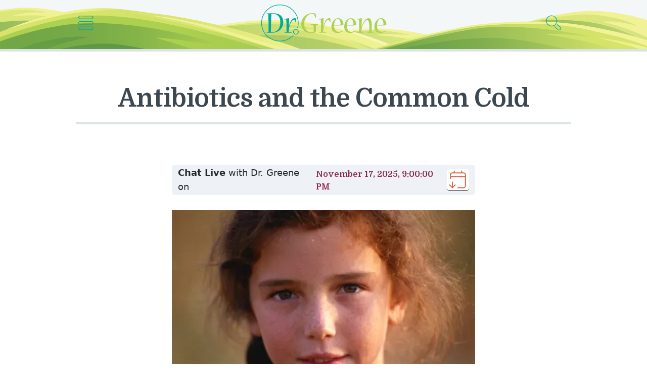

--- FILE ---
content_type: text/html; charset=utf-8
request_url: https://www.drgreene.com/qa-articles/antibiotics-common-cold
body_size: 15861
content:
<!DOCTYPE html><html lang="en"><head><meta name="viewport" content="width=device-width"/><meta charSet="utf-8"/><link href="/static/favicon.png" rel="shortcut icon"/><title>Antibiotics and the Common Cold<!-- --> | DrGreene</title><link href="https://www.drgreene.com/qa-articles/antibiotics-common-cold" rel="canonical"/><meta content="Dr. Greene&#x27;s Answer: This is an extremely important question! There are over one billion colds in the United States annually, with each child averaging 3" name="description"/><meta content="summary_large_image" name="twitter:card"/><meta content="@drgreene" name="twitter:site"/><meta content="Antibiotics and the Common Cold" name="twitter:title"/><meta content="Dr. Greene&#x27;s Answer: This is an extremely important question! There are over one billion colds in the United States annually, with each child averaging 3" name="twitter:description"/><meta content="@drgreene" name="twitter:creator"/><meta content="https://www.drgreene.com" name="twitter:domain"/><meta content="https://www.drgreene.com/qa-articles/antibiotics-common-cold" property="og:url"/><meta content="article" property="og:type"/><meta content="Antibiotics and the Common Cold" property="og:title"/><meta content="Dr. Greene&#x27;s Answer: This is an extremely important question! There are over one billion colds in the United States annually, with each child averaging 3" property="og:description"/><meta content="799092217263656" property="fb:app_id"/><meta content="https://wp.drgreene.com/wp-content/uploads/Antibiotics-and-the-Common-Cold.jpg" property="og:image"/><meta content="1200" property="og:image:width"/><meta content="630" property="og:image:height"/><script type="application/ld+json">
    {
      "@context":"https://schema.org/",
      "@type":"Article",
      "name":"Antibiotics and the Common Cold",
      "about": "Dr. Greene's Answer: This is an extremely important question! There are over one billion colds in the United States annually, with each child averaging 3",
      "author": { "@type": "Person", "@id": "https://www.drgreene.com/author/undefined", "name": "Alan Greene MD" },
      "commentCount": 1,
      "copyrightHolder": { "@id": "https://www.drgreene.com/#organization" },
      "copyrightYear": 2025,
      "datePublished": "20101026",
      "dateModified": "2020-10-01T05:24:13",
      "description": "Dr. Greene's Answer: This is an extremely important question! There are over one billion colds in the United States annually, with each child averaging 3",
      "discussionUrl": "https://www.drgreene.com/qa-articles/antibiotics-common-cold#comments",
      "editor": { "@id": "https://www.drgreene.com/author/drgreene#author" },
      "headline": "Antibiotics and the Common Cold",
      
      "inLanguage": "English",
      "mainEntityOfPage": "https://www.drgreene.com/qa-articles/antibiotics-common-cold",
      "publisher": { "@id": "https://www.drgreene.com/#organization" },
      "sourceOrganization": { "@id": "https://www.drgreene.com/#organization", "type": "Organization", "name":"DrGreene", "logo": {
    "@type": "ImageObject",
    "name": "DrGreene Logo",
    "width": "230",
    "height": "67",
    "url": "https://www.drgreene.com/images/logo.png"
} },
      "url": "https://www.drgreene.com/qa-articles/antibiotics-common-cold"
    }
    </script><meta name="next-head-count" content="21"/><link href="/static/media/favicons/android-chrome-192x192.png" rel="icon" sizes="192x192" type="image/png"/><link href="/static/media/favicons/apple-touch-icon-57x57.png" rel="apple-touch-icon" sizes="57x57"/><link href="/static/media/favicons/apple-touch-icon-60x60.png" rel="apple-touch-icon" sizes="60x60"/><link href="/static/media/favicons/apple-touch-icon-72x72.png" rel="apple-touch-icon" sizes="72x72"/><link href="/static/media/favicons/apple-touch-icon-76x76.png" rel="apple-touch-icon" sizes="76x76"/><link href="/static/media/favicons/apple-touch-icon-114x114.png" rel="apple-touch-icon" sizes="114x114"/><link href="/static/media/favicons/apple-touch-icon-120x120.png" rel="apple-touch-icon" sizes="120x120"/><link href="/static/media/favicons/apple-touch-icon-144x144.png" rel="apple-touch-icon" sizes="144x144"/><link href="/static/media/favicons/apple-touch-icon-152x152.png" rel="apple-touch-icon" sizes="152x152"/><link href="/static/media/favicons/apple-touch-icon-180x180.png" rel="apple-touch-icon" sizes="180x180"/><link href="/static/media/favicons/coast-228x228.png" rel="icon" sizes="228x228" type="image/png"/><link href="/static/media/favicons/favicon-16x16.png" rel="icon" sizes="16x16" type="image/png"/><link href="/static/media/favicons/favicon-32x32.png" rel="icon" sizes="32x32" type="image/png"/><link href="/static/media/favicons/favicon-96x96.png" rel="icon" sizes="96x96" type="image/png"/><link href="/static/media/favicons/favicon-230x230.png" rel="icon" sizes="230x230" type="image/png"/><link href="/static/media/favicons/favicon.ico" rel="shortcut icon"/><meta content="yes" name="apple-mobile-web-app-capable"/><meta content="#AED150" name="apple-mobile-web-app-status-bar-style"/><meta content="DrGreene.com" name="apple-mobile-web-app-title"/><meta content="#AED150" name="msapplication-TileColor"/><meta content="/static/media/favicons/mstile-144x144.png" name="msapplication-TileImage"/><meta content="/static/media/favicons/browserconfig.xml" name="msapplication-config"/><link href="/static/media/favicons/apple-touch-startup-image-320x460.png" media="(device-width: 320px) and (device-height: 480px) and (-webkit-device-pixel-ratio: 1)" rel="apple-touch-startup-image"/><link href="/static/media/favicons/apple-touch-startup-image-640x920.png" media="(device-width: 320px) and (device-height: 480px) and (-webkit-device-pixel-ratio: 2)" rel="apple-touch-startup-image"/><link href="/static/media/favicons/apple-touch-startup-image-640x1096.png" media="(device-width: 320px) and (device-height: 568px) and (-webkit-device-pixel-ratio: 2)" rel="apple-touch-startup-image"/><link href="/static/media/favicons/apple-touch-startup-image-750x1294.png" media="(device-width: 375px) and (device-height: 667px) and (-webkit-device-pixel-ratio: 2)" rel="apple-touch-startup-image"/><link href="/static/media/favicons/apple-touch-startup-image-1182x2208.png" media="(device-width: 414px) and (device-height: 736px) and (orientation: landscape) and (-webkit-device-pixel-ratio: 3)" rel="apple-touch-startup-image"/><link href="/static/media/favicons/apple-touch-startup-image-1242x2148.png" media="(device-width: 414px) and (device-height: 736px) and (orientation: portrait) and (-webkit-device-pixel-ratio: 3)" rel="apple-touch-startup-image"/><link href="/static/media/favicons/apple-touch-startup-image-748x1024.png" media="(device-width: 768px) and (device-height: 1024px) and (orientation: landscape) and (-webkit-device-pixel-ratio: 1)" rel="apple-touch-startup-image"/><link href="/static/media/favicons/apple-touch-startup-image-768x1004.png" media="(device-width: 768px) and (device-height: 1024px) and (orientation: portrait) and (-webkit-device-pixel-ratio: 1)" rel="apple-touch-startup-image"/><link href="/static/media/favicons/apple-touch-startup-image-1496x2048.png" media="(device-width: 768px) and (device-height: 1024px) and (orientation: landscape) and (-webkit-device-pixel-ratio: 2)" rel="apple-touch-startup-image"/><link href="/static/media/favicons/apple-touch-startup-image-1536x2008.png" media="(device-width: 768px) and (device-height: 1024px) and (orientation: portrait) and (-webkit-device-pixel-ratio: 2)" rel="apple-touch-startup-image"/><link href="https://static.drgreene.com" rel="dns-prefetch"/><link href="https://www.google-analytics.com" rel="dns-prefetch"/><link href="https://www.googletagmanager.com" rel="dns-prefetch"/><link href="https://api.drgreene.ai" rel="dns-prefetch"/><link crossorigin="true" href="https://static.drgreene.com/" rel="preconnect"/><link crossorigin="true" href="https://www.google-analytics.com" rel="preconnect"/><link crossorigin="true" href="https://www.googletagmanager.com" rel="preconnect"/><link crossorigin="true" href="https://api.drgreene.ai" rel="preconnect"/><link href="/static/favicon.ico" rel="prefetch"/><link href="/static/favicon.png" rel="prefetch"/><meta content="#A0CA40" name="theme-color"/><meta content="fdc0651ff89f1eaab87d68a6d5a4ac049220d9ceca18dfb0d4ec4286df925c2e" name="ahrefs-site-verification"/><link rel="preload" href="/_next/static/media/c59cd5d099665d2a-s.p.woff2" as="font" type="font/woff2" crossorigin="anonymous" data-next-font="size-adjust"/><link rel="preload" href="/_next/static/media/d6ea71070c5fcc60-s.p.woff2" as="font" type="font/woff2" crossorigin="anonymous" data-next-font="size-adjust"/><link rel="amphtml" href="/qa-articles/antibiotics-common-cold?amp=1"/><link rel="preload" href="/_next/static/css/9428faf46be1d183.css" as="style"/><link rel="stylesheet" href="/_next/static/css/9428faf46be1d183.css" data-n-g=""/><link rel="preload" href="/_next/static/css/7b233cd83a8cff1c.css" as="style"/><link rel="stylesheet" href="/_next/static/css/7b233cd83a8cff1c.css" data-n-p=""/><link rel="preload" href="/_next/static/css/033627e426b69a9a.css" as="style"/><link rel="stylesheet" href="/_next/static/css/033627e426b69a9a.css" data-n-p=""/><noscript data-n-css=""></noscript><script defer="" nomodule="" src="/_next/static/chunks/polyfills-c67a75d1b6f99dc8.js"></script><script src="/_next/static/chunks/webpack-81cf9ef4cdf42b5f.js" defer=""></script><script src="/_next/static/chunks/framework-125a8517b051c9d0.js" defer=""></script><script src="/_next/static/chunks/main-d169c588e34765cc.js" defer=""></script><script src="/_next/static/chunks/pages/_app-ba672b48ccdfdf97.js" defer=""></script><script src="/_next/static/chunks/de333086-750ae39552b2f0ed.js" defer=""></script><script src="/_next/static/chunks/51fb34cd-b0aad5d4eb72fbd8.js" defer=""></script><script src="/_next/static/chunks/298-f2e4edf0d2d73b66.js" defer=""></script><script src="/_next/static/chunks/687-e2ea22e3189d0296.js" defer=""></script><script src="/_next/static/chunks/230-4c12034be8144027.js" defer=""></script><script src="/_next/static/chunks/348-4885106fd504e378.js" defer=""></script><script src="/_next/static/chunks/180-9310ad60849cd1fc.js" defer=""></script><script src="/_next/static/chunks/208-ea42832407602aa8.js" defer=""></script><script src="/_next/static/chunks/514-1aebea9550961471.js" defer=""></script><script src="/_next/static/chunks/837-ddd39ec963007c2b.js" defer=""></script><script src="/_next/static/chunks/57-e5d450d692eb89ed.js" defer=""></script><script src="/_next/static/chunks/578-d21067b8ef8f6605.js" defer=""></script><script src="/_next/static/chunks/pages/qa-articles/%5Bslug%5D-782fa73e70da7711.js" defer=""></script><script src="/_next/static/6ECi3Jt_WvGbPG8nNzyd2/_buildManifest.js" defer=""></script><script src="/_next/static/6ECi3Jt_WvGbPG8nNzyd2/_ssgManifest.js" defer=""></script><style id="__jsx-2911884883">html{font-family:'__Mulish_dcb83c', '__Mulish_Fallback_dcb83c'}h1,h2,h3,h4,h5,h6{font-family:'__Domine_09e841', '__Domine_Fallback_09e841'}.meta{font-family:'__Mulish_dcb83c', '__Mulish_Fallback_dcb83c'}</style><style data-styled="" data-styled-version="5.3.11">.dEsdwW{position:fixed;top:0;left:0;right:0;bottom:0;z-index:-1;background-color:rgba(255,255,255,0);-webkit-transition:background-color 0.3s ease-in-out;transition:background-color 0.3s ease-in-out;will-change:transform;}/*!sc*/
.dEsdwW.open{z-index:3;background-color:rgba(255,255,255,0.7);-webkit-transition:background-color 0.3s ease-in-out;transition:background-color 0.3s ease-in-out;will-change:transform;}/*!sc*/
data-styled.g3[id="sc-9c59c980-2"]{content:"dEsdwW,"}/*!sc*/
.oGWSc{background:transparent;width:45px;height:45px;border:0;-webkit-transition:all 0.1s;transition:all 0.1s;}/*!sc*/
.oGWSc:hover,.oGWSc:focus{outline:none;cursor:pointer;}/*!sc*/
.oGWSc svg{max-width:30px;}/*!sc*/
data-styled.g4[id="sc-bbb6bcd4-0"]{content:"oGWSc,"}/*!sc*/
.hAGwIj{position:relative;overflow:hidden;background:#f3f7f8;background-image:url("/static/includes/hills.svg");background-repeat:no-repeat;background-size:cover;background-position:center bottom -7px;border-bottom:5px solid #dbe4e4;-webkit-transition:blur 0.5s ease-in-out;transition:blur 0.5s ease-in-out;}/*!sc*/
.hAGwIj.nav-open{-webkit-filter:blur(5px);filter:blur(5px);-webkit-transition:blur 0.5s ease-in-out;transition:blur 0.5s ease-in-out;}/*!sc*/
.hAGwIj .logo{max-width:200px;}/*!sc*/
@media screen and (min-width:600px){.hAGwIj{padding-top:0rem;}.hAGwIj .logo{max-width:250px;}}/*!sc*/
@media screen and (min-width:1300px){.hAGwIj{background-position:center bottom -32px;}.hAGwIj .logo{max-width:280px;}}/*!sc*/
@media screen and (min-width:1900px){.hAGwIj{background-position:center bottom -35px;}}/*!sc*/
@media screen and (min-width:2100px){.hAGwIj{background-position:center bottom -43px;}}/*!sc*/
@media screen and (min-width:2400px){.hAGwIj{background-position:center bottom -47px;}}/*!sc*/
@media screen and (min-width:2600px){.hAGwIj{background-position:center bottom -50px;}}/*!sc*/
@media screen and (min-width:2800px){.hAGwIj{background-position:center bottom -57px;}}/*!sc*/
@media screen and (min-width:3000px){.hAGwIj{background-position:center bottom -65px;}}/*!sc*/
@media screen and (min-width:3200px){.hAGwIj{background-position:center bottom -75px;}}/*!sc*/
@media screen and (min-width:3400px){.hAGwIj{background-position:center bottom -95px;}}/*!sc*/
.hAGwIj .bar{position:relative;border-top:1px solid #dbe4e4;border-bottom:1px solid #dbe4e4;display:-webkit-box;display:-webkit-flex;display:-ms-flexbox;display:flex;-webkit-box-pack:center;-webkit-justify-content:center;-ms-flex-pack:center;justify-content:center;-webkit-align-items:center;-webkit-box-align:center;-ms-flex-align:center;align-items:center;}/*!sc*/
.hAGwIj .ad{max-width:768px;margin:0 auto;display:block;margin-top:7rem;}/*!sc*/
data-styled.g5[id="sc-bc991642-0"]{content:"hAGwIj,"}/*!sc*/
.byxnQa{display:-webkit-box;display:-webkit-flex;display:-ms-flexbox;display:flex;-webkit-box-pack:justify;-webkit-justify-content:space-between;-ms-flex-pack:justify;justify-content:space-between;-webkit-align-items:center;-webkit-box-align:center;-ms-flex-align:center;align-items:center;margin:0.3rem 0 0.5rem;padding:0 15px;text-align:center;max-width:1000px;margin-left:auto;margin-right:auto;}/*!sc*/
.byxnQa a{display:block;}/*!sc*/
@media screen and (min-width:1024px){.byxnQa{margin:0.8rem auto 1.4rem;}}/*!sc*/
.byxnQa h1{display:inline-block;}/*!sc*/
.byxnQa em{display:block;}/*!sc*/
data-styled.g8[id="sc-bc991642-3"]{content:"byxnQa,"}/*!sc*/
.itHOnI{background:#eef1f6;border-radius:6px;color:#282a2f;height:60px;display:-webkit-box;display:-webkit-flex;display:-ms-flexbox;display:flex;-webkit-align-content:center;-ms-flex-line-pack:center;align-content:center;-webkit-align-items:center;-webkit-box-align:center;-ms-flex-align:center;align-items:center;-webkit-box-pack:justify;-webkit-justify-content:space-between;-ms-flex-pack:justify;justify-content:space-between;padding:0 12px;max-width:100%;font-size:18px;-webkit-user-select:none;-moz-user-select:none;-ms-user-select:none;user-select:none;}/*!sc*/
@media screen and (min-width:830px){.itHOnI{max-width:100%;-webkit-flex:1;-ms-flex:1;flex:1;}}/*!sc*/
@media screen and (min-width:1030px){.itHOnI{max-width:100%;-webkit-flex:1;-ms-flex:1;flex:1;}}/*!sc*/
@media screen and (min-width:1230px){.itHOnI{max-width:100%;}}/*!sc*/
.itHOnI #ai-cta-text{display:-webkit-box;display:-webkit-flex;display:-ms-flexbox;display:flex;position:relative;padding-right:6px;}/*!sc*/
.itHOnI #ai-cta-text::after{content:"";width:3px;height:24px;background:#340115;top:2px;position:absolute;right:0;-webkit-animation:cursor-blink 1s steps(2) infinite;animation:cursor-blink 1s steps(2) infinite;}/*!sc*/
@-webkit-keyframes cursor-blink{0%{opacity:0;}}/*!sc*/
@keyframes cursor-blink{0%{opacity:0;}}/*!sc*/
data-styled.g13[id="sc-4877d7b8-0"]{content:"itHOnI,"}/*!sc*/
.cdqrBP{position:absolute;top:165px;left:calc(35% - 20px);background:#eef1f6;width:0;height:0;z-index:1;opacity:0;overflow:hidden;}/*!sc*/
.cdqrBP.closed.inited{-webkit-animation:closeThing 0.2s 0s ease-in-out both;animation:closeThing 0.2s 0s ease-in-out both;height:0;}/*!sc*/
.cdqrBP.opened{position:fixed;display:-webkit-box;display:-webkit-flex;display:-ms-flexbox;display:flex;-webkit-box-pack:center;-webkit-justify-content:center;-ms-flex-pack:center;justify-content:center;-webkit-align-items:start;-webkit-box-align:start;-ms-flex-align:start;align-items:start;height:100dvh;-webkit-animation:openThing 0.2s 0s ease-in-out both;animation:openThing 0.2s 0s ease-in-out both;}/*!sc*/
@media screen and (min-width:768px){.cdqrBP.opened{-webkit-align-items:center;-webkit-box-align:center;-ms-flex-align:center;align-items:center;padding-top:0;}}/*!sc*/
.cdqrBP .close-button{background:white;position:absolute;top:28px;right:26px;width:40px;height:45px;display:-webkit-box;display:-webkit-flex;display:-ms-flexbox;display:flex;-webkit-box-pack:center;-webkit-justify-content:center;-ms-flex-pack:center;justify-content:center;-webkit-align-items:center;-webkit-box-align:center;-ms-flex-align:center;align-items:center;border-radius:10px;}/*!sc*/
@-webkit-keyframes openThing{0%{width:10px;top:165px;left:calc(35% - 20px);height:0%;opacity:0;}100%{width:100%;left:0;top:0;opacity:1;}}/*!sc*/
@keyframes openThing{0%{width:10px;top:165px;left:calc(35% - 20px);height:0%;opacity:0;}100%{width:100%;left:0;top:0;opacity:1;}}/*!sc*/
@-webkit-keyframes closeThing{0%{width:100%;left:0;top:0;height:100%;opacity:1;}100%{width:10px;left:calc(35% - 20px);top:165px;height:0%;opacity:0;}}/*!sc*/
@keyframes closeThing{0%{width:100%;left:0;top:0;height:100%;opacity:1;}100%{width:10px;left:calc(35% - 20px);top:165px;height:0%;opacity:0;}}/*!sc*/
data-styled.g15[id="sc-4877d7b8-2"]{content:"cdqrBP,"}/*!sc*/
.glJNYi{background:#eef1f6;border-radius:6px;color:#282a2f;-webkit-box-pack:justify;-webkit-justify-content:space-between;-ms-flex-pack:justify;justify-content:space-between;-webkit-align-content:center;-ms-flex-line-pack:center;align-content:center;-webkit-align-items:center;-webkit-box-align:center;-ms-flex-align:center;align-items:center;display:-webkit-box;display:-webkit-flex;display:-ms-flexbox;display:flex;-webkit-flex-direction:column;-ms-flex-direction:column;flex-direction:column;padding:6px 12px 10px 12px;font-size:18px;-webkit-user-select:none;-moz-user-select:none;-ms-user-select:none;user-select:none;max-width:826px;height:105px;}/*!sc*/
.glJNYi a{background-color:white;border-radius:6px;margin-top:0.5rem;height:60px;width:60px;display:-webkit-box;display:-webkit-flex;display:-ms-flexbox;display:flex;-webkit-box-pack:center;-webkit-justify-content:center;-ms-flex-pack:center;justify-content:center;-webkit-align-items:center;-webkit-box-align:center;-ms-flex-align:center;align-items:center;}/*!sc*/
@media screen and (min-width:650px){.glJNYi a{height:44px;width:44px;margin-top:0;}}/*!sc*/
.glJNYi img{min-height:44px;min-width:44px;}/*!sc*/
@media screen and (min-width:650px){.glJNYi{-webkit-flex-direction:row;-ms-flex-direction:row;flex-direction:row;height:60px;padding:0 12px 0 12px;}}/*!sc*/
@media screen and (min-width:830px){.glJNYi{-webkit-flex:1;-ms-flex:1;flex:1;}}/*!sc*/
data-styled.g16[id="sc-4877d7b8-3"]{content:"glJNYi,"}/*!sc*/
.fLBsUf{position:relative;font-size:10px;}/*!sc*/
.fLBsUf.amp{background:#f4f4f4;}/*!sc*/
data-styled.g20[id="sc-3cc85355-0"]{content:"fLBsUf,"}/*!sc*/
.jKCpvM{max-width:1230px;margin:3.2rem auto;padding:0 1.6rem;}/*!sc*/
.amp .sc-3cc85355-1{max-width:600px;margin:0 auto;background:white;padding:0;class-name:__className_dcb83c;-webkit-variable:__variable_dcb83c;-moz-variable:__variable_dcb83c;-ms-variable:__variable_dcb83c;variable:__variable_dcb83c;}/*!sc*/
.amp .sc-3cc85355-1 font-family:style{font-family:'__Mulish_dcb83c','__Mulish_Fallback_dcb83c';font-style:normal;}/*!sc*/
.amp .sc-3cc85355-1 h1,.amp .jKCpvM h2,.amp .jKCpvM h3,.amp .jKCpvM h4,.amp .jKCpvM h5,.amp .jKCpvM h6{color:#8c284f;class-name:__className_09e841;-webkit-variable:__variable_09e841;-moz-variable:__variable_09e841;-ms-variable:__variable_09e841;variable:__variable_09e841;}/*!sc*/
.amp .sc-3cc85355-1 h1 font-family:style,.amp .jKCpvM h2 font-family:style,.amp .jKCpvM h3 font-family:style,.amp .jKCpvM h4 font-family:style,.amp .jKCpvM h5 font-family:style,.amp .jKCpvM h6 font-family:style{font-family:'__Domine_09e841','__Domine_Fallback_09e841';font-weight:700;font-style:normal;}/*!sc*/
@media screen and (min-width:1024px){.jKCpvM{display:-webkit-box;display:-webkit-flex;display:-ms-flexbox;display:flex;padding:0 3.6rem;-webkit-box-pack:center;-webkit-justify-content:center;-ms-flex-pack:center;justify-content:center;}}/*!sc*/
@media screen and (min-width:1110px){.jKCpvM{padding:0 5.6rem;}}/*!sc*/
@media screen and (min-width:1250px){.jKCpvM{margin:8rem auto 3rem;-webkit-flex-direction:row;-ms-flex-direction:row;flex-direction:row;padding:0 1.6rem;}}/*!sc*/
.amp .sc-3cc85355-1 .question{padding:0 16px;}/*!sc*/
.jKCpvM .show-mobile > span{display:block;font-size:2.5rem;font-weight:bold;text-align:center;}/*!sc*/
@media screen and (min-width:1250px){.jKCpvM .show-mobile{display:none;}}/*!sc*/
.jKCpvM p iframe{max-width:100%;}/*!sc*/
data-styled.g21[id="sc-3cc85355-1"]{content:"jKCpvM,"}/*!sc*/
.karMHk{display:-webkit-box;display:-webkit-flex;display:-ms-flexbox;display:flex;-webkit-box-pack:justify;-webkit-justify-content:space-between;-ms-flex-pack:justify;justify-content:space-between;color:#444444;line-height:1.5;font-size:1.4rem;margin-top:2rem;color:#999;}/*!sc*/
.karMHk a{color:#999;border-bottom:none;}/*!sc*/
.karMHk a:hover{border-bottom:1px solid #3c4750;}/*!sc*/
data-styled.g26[id="sc-3cc85355-6"]{content:"karMHk,"}/*!sc*/
.itJsBy h1{margin-top:0;max-width:98rem;padding-top:4.5rem;padding-bottom:2rem;margin-left:auto;margin-right:auto;margin-bottom:0.4rem;font-size:4rem;line-height:1.15;color:#3c4750;-webkit-letter-spacing:-1px;-moz-letter-spacing:-1px;-ms-letter-spacing:-1px;letter-spacing:-1px;border-bottom:4px solid #dbe4e4;}/*!sc*/
@media screen and (min-width:768px){.itJsBy h1{padding-top:5.5rem;font-size:5rem;line-height:1.1;margin-bottom:0.2rem;}}/*!sc*/
@media screen and (min-width:1024px){.itJsBy h1{padding-top:6.5rem;margin-bottom:0;}}/*!sc*/
data-styled.g28[id="sc-3cc85355-8"]{content:"itJsBy,"}/*!sc*/
.dXyupl{max-width:60rem;margin:0 auto;font-size:1.9rem;line-height:1.59;font-weight:400;}/*!sc*/
.amp .sc-3cc85355-9{font-size:19px;color:rgb(55,55,55);margin-bottom:0;line-height:1.475;}/*!sc*/
@media print{.dXyupl{max-width:100%;}}/*!sc*/
.dXyupl img{max-width:100%;width:100%;height:auto;}/*!sc*/
.dXyupl p{color:#373737;margin-bottom:35px;line-height:1.475;}/*!sc*/
.dXyupl h2{font-size:4rem;line-height:1.1;margin-top:4rem;margin-bottom:1.2rem;}/*!sc*/
@media screen and (min-width:768px){.dXyupl h2{font-size:4.2rem;}}/*!sc*/
.amp .sc-3cc85355-9 h2{font-size:32px;margin-top:40px;margin-bottom:12px;}/*!sc*/
.amp .sc-3cc85355-9 h2:first-of-type{margin-top:0;}/*!sc*/
.dXyupl h3{font-size:2.8rem;line-height:1.19;margin-top:3rem;margin-bottom:1rem;}/*!sc*/
@media screen and (min-width:768px){.dXyupl h3{font-size:2.9rem;}.amp .sc-3cc85355-9 h3{font-size:1.6rem;}}/*!sc*/
.dXyupl h4{font-size:2.3rem;line-height:1.25;margin-top:3rem;margin-bottom:5rem;}/*!sc*/
.dXyupl h4 a{line-height:1.35;}/*!sc*/
.dXyupl h5{font-size:2.05rem;line-height:1.4;margin-top:2rem;margin-bottom:1rem;}/*!sc*/
.dXyupl h2 +{margin-top:1.4rem;}/*!sc*/
.dXyupl h2 + blockquote,.dXyupl h3 + blockquote,.dXyupl h4 + blockquote{margin-top:4.2rem;}/*!sc*/
.dXyupl blockquote + h2,.dXyupl blockquote + h3,.dXyupl blockquote + h4{margin-top:5.5rem;}/*!sc*/
.dXyupl blockquote{background:#dbe4e4;margin:4rem 0 5rem;padding:0rem 1.6rem;border-top:1px solid #dbe4e4;border-bottom:1px solid #dbe4e4;}/*!sc*/
@media screen and (min-width:600px){.dXyupl blockquote{border-radius:6px;border:1px solid #dbe4e4;padding:0rem 2rem;}}/*!sc*/
@media screen and (min-width:720px){.dXyupl blockquote{margin:4rem -4rem 5rem;padding:1rem 4rem;}}/*!sc*/
@media screen and (min-width:1024px){.dXyupl blockquote{margin:4rem -1rem 5rem;padding:1rem 2rem;}}/*!sc*/
@media screen and (min-width:1150px){.dXyupl blockquote{margin:4rem -4rem 5rem;padding:1rem 4rem;}}/*!sc*/
.dXyupl blockquote h2,.dXyupl blockquote h3,.dXyupl blockquote h4{font-size:2.2rem;margin:1rem 0 3rem;padding:0;}/*!sc*/
.dXyupl blockquote p:last-of-type{margin-bottom:2rem;}/*!sc*/
.dXyupl figure{padding:0;margin:0 -1.6rem;}/*!sc*/
@media screen and (min-width:632px){.dXyupl figure{margin:unset;}}/*!sc*/
.dXyupl a.podcast-link{background-position:4px center;background-size:14px;padding-left:22px;}/*!sc*/
.amp .sc-3cc85355-9 a{color:#00a8a2;}/*!sc*/
.dXyupl ul,.dXyupl ol{color:#373737;line-height:1.475;padding-left:1em;}/*!sc*/
.dXyupl ul li,.dXyupl ol li{margin-bottom:1.2rem;list-style-type:none;}/*!sc*/
.dXyupl ul li:before,.dXyupl ol li:before{width:1rem;display:inline-block;font-weight:bold;display:inline-block;width:1em;margin-left:-1em;color:#00a8a2;content:"°";}/*!sc*/
.dXyupl ul li > ul,.dXyupl ol li > ul,.dXyupl ul li ol,.dXyupl ol li ol{margin-top:1.7rem;}/*!sc*/
.dXyupl .show-notes{margin-bottom:7rem;}/*!sc*/
.dXyupl .show-notes h3{margin-bottom:1.5rem;font-size:2.1rem;font-weight:400;-webkit-letter-spacing:-0.4px;-moz-letter-spacing:-0.4px;-ms-letter-spacing:-0.4px;letter-spacing:-0.4px;color:#999;}/*!sc*/
data-styled.g29[id="sc-3cc85355-9"]{content:"dXyupl,"}/*!sc*/
.bHUFaj{margin-top:4rem;max-width:60rem;padding:0 1.6rem;margin:0 auto;}/*!sc*/
@media screen and (min-width:600px){.bHUFaj{max-width:63.2rem;}}/*!sc*/
.amp .sc-3cc85355-10{font-family:"Muli",sans-serif;max-width:600px;padding:0;background-color:#fff;padding-bottom:2rem;}/*!sc*/
.amp .sc-3cc85355-10 .author-inner{padding:20px 16px;}/*!sc*/
.amp .sc-3cc85355-10 .meta{color:rgb(153,153,153);font-weight:400;font-size:14px;-webkit-letter-spacing:-0.2px;-moz-letter-spacing:-0.2px;-ms-letter-spacing:-0.2px;letter-spacing:-0.2px;}/*!sc*/
.amp .sc-3cc85355-10 a{color:#8c284f;-webkit-text-decoration:none;text-decoration:none;}/*!sc*/
.amp .sc-3cc85355-10 h4{color:#8c284f;font-weight:900;class-name:__className_09e841;-webkit-variable:__variable_09e841;-moz-variable:__variable_09e841;-ms-variable:__variable_09e841;variable:__variable_09e841;-webkit-text-decoration:none;text-decoration:none;font-size:30px;border-bottom:none;line-height:1.25;-webkit-letter-spacing:-1px;-moz-letter-spacing:-1px;-ms-letter-spacing:-1px;letter-spacing:-1px;}/*!sc*/
.amp .sc-3cc85355-10 h4 font-family:style{font-family:'__Domine_09e841','__Domine_Fallback_09e841';font-weight:700;font-style:normal;}/*!sc*/
@media screen and (min-width:1024px){.bHUFaj.no-ads .author-inner{margin:0 auto;}}/*!sc*/
@media screen and (min-width:1250px){.bHUFaj{margin:0 auto;-webkit-box-pack:justify;-webkit-justify-content:space-between;-ms-flex-pack:justify;justify-content:space-between;}.bHUFaj.no-ads{-webkit-box-pack:center;-webkit-justify-content:center;-ms-flex-pack:center;justify-content:center;}}/*!sc*/
.bHUFaj .author-inner{padding:4rem 0 3rem;border-top:1px solid #dbe4e4;width:100%;max-width:60rem;margin:0 auto;}/*!sc*/
.amp .sc-3cc85355-10 .author-inner{width:auto;}/*!sc*/
@media screen and (min-width:1024px){.bHUFaj .author-inner{padding:3rem 0;}}/*!sc*/
@media print{.bHUFaj .author-inner{max-width:100%;}}/*!sc*/
.bHUFaj .author-content{display:grid;grid-template-columns:auto;grid-gap:20px;}/*!sc*/
.bHUFaj .author-content.has-photo{grid-template-columns:100px auto;}/*!sc*/
.bHUFaj .author-content img{max-width:100%;}/*!sc*/
.bHUFaj span{color:#999;font-weight:400;font-size:1.4rem;-webkit-letter-spacing:-0.2px;-moz-letter-spacing:-0.2px;-ms-letter-spacing:-0.2px;letter-spacing:-0.2px;}/*!sc*/
.bHUFaj h4{font-size:2.7rem;margin-top:0.2rem;margin-bottom:1.1rem;font-weight:100;-webkit-letter-spacing:-0.3px;-moz-letter-spacing:-0.3px;-ms-letter-spacing:-0.3px;letter-spacing:-0.3px;}/*!sc*/
.bHUFaj .description{font-size:1.6rem;margin-bottom:3rem;}/*!sc*/
.amp .sc-3cc85355-10 .description{font-size:16px;margin-bottom:2rem;}/*!sc*/
.amp .sc-3cc85355-10 .description a{color:#00a8a2;}/*!sc*/
data-styled.g30[id="sc-3cc85355-10"]{content:"bHUFaj,"}/*!sc*/
.bFXwjm{max-width:620px;margin:0 auto;padding:0rem 0 4rem;border-radius:4px;}/*!sc*/
@media screen and (min-width:600px){.bFXwjm{max-width:63.2rem;}}/*!sc*/
.bFXwjm > div:first-of-type{padding-bottom:5rem;}/*!sc*/
.bFXwjm [class^="Checkbox__StyledCheckbox"]{width:28px;height:28px;}/*!sc*/
.amp .sc-3cc85355-11{padding:0 16px;}/*!sc*/
.bFXwjm a{border-bottom:none;color:#00a8a2;border-bottom:1px solid #3c4750;}/*!sc*/
.amp .sc-3cc85355-11 a{-webkit-text-decoration:none;text-decoration:none;}/*!sc*/
data-styled.g31[id="sc-3cc85355-11"]{content:"bFXwjm,"}/*!sc*/
.ktMGoJ{margin-top:2.9rem;}/*!sc*/
@media screen and (min-width:768px){.ktMGoJ{margin-top:3.3rem;}}/*!sc*/
@media screen and (min-width:1024px){.ktMGoJ{margin-top:4rem;}}/*!sc*/
.amp .sc-3cc85355-14{padding:0 16px;margin-top:0;}/*!sc*/
.ktMGoJ img{max-width:100%;height:auto;}/*!sc*/
.ktMGoJ .styled-table{margin:4rem 0 5rem;padding:0rem 1rem;}/*!sc*/
.ktMGoJ .styled-table .styled-table__inner{border-top:1px solid #dbe4e4;border-bottom:1px solid #dbe4e4;}/*!sc*/
@media screen and (min-width:600px){.ktMGoJ .styled-table .styled-table__inner{border-radius:6px;border:1px solid #dbe4e4;padding:0rem 2rem;}}/*!sc*/
@media screen and (min-width:720px){.ktMGoJ .styled-table .styled-table__inner{margin:4rem -4rem 5rem;padding:1rem 4rem;}}/*!sc*/
.ktMGoJ .styled-table h3{margin-top:1rem;padding-bottom:3px;}/*!sc*/
.ktMGoJ .styled-table ul{display:grid;grid-template-columns:calc(50% - 10px) calc(50% - 10px);grid-gap:0 20px;margin:0;list-style-type:none;padding-left:0;padding-bottom:3rem;}/*!sc*/
.ktMGoJ .styled-table ul:first-of-type{padding-top:2rem;}/*!sc*/
.ktMGoJ .styled-table ul li{border-bottom:1px solid #dbe4e4;margin-bottom:1rem;padding-bottom:1rem;padding-top:1rem;}/*!sc*/
.ktMGoJ .styled-table ul li:before{content:"";}/*!sc*/
data-styled.g34[id="sc-3cc85355-14"]{content:"ktMGoJ,"}/*!sc*/
.bQCrIT{text-align:center;padding:0 1.6rem;}/*!sc*/
.amp .sc-3cc85355-17{padding:0 1rem;}/*!sc*/
.amp .sc-3cc85355-17 h1{color:#373737;font-size:37px;margin-top:0rem;text-align:left;padding-top:0;line-height:1.25;margin-bottom:1.9rem;padding-bottom:1rem;border-bottom-width:3px;class-name:__className_09e841;-webkit-variable:__variable_09e841;-moz-variable:__variable_09e841;-ms-variable:__variable_09e841;variable:__variable_09e841;}/*!sc*/
.amp .sc-3cc85355-17 h1 font-family:style{font-family:'__Domine_09e841','__Domine_Fallback_09e841';font-weight:700;font-style:normal;}/*!sc*/
data-styled.g37[id="sc-3cc85355-17"]{content:"bQCrIT,"}/*!sc*/
.djUOZn{background:#00a8a2;color:#fff;border:0;font-size:1.6rem;padding:1.6rem 1.5rem;display:inline-block;-webkit-transition:all 0.1s;transition:all 0.1s;class-name:__className_dcb83c;-webkit-variable:__variable_dcb83c;-moz-variable:__variable_dcb83c;-ms-variable:__variable_dcb83c;variable:__variable_dcb83c;font-weight:900;background:#8c284f;padding-left:26px;padding-right:26px;text-transform:uppercase;box-shadow:0.4px 3px 0 -0.4px #480a23;width:100%;font-size:2rem;-webkit-letter-spacing:-0.3px;-moz-letter-spacing:-0.3px;-ms-letter-spacing:-0.3px;letter-spacing:-0.3px;padding:1.2rem 1.5rem;}/*!sc*/
.djUOZn font-family:style{font-family:'__Mulish_dcb83c','__Mulish_Fallback_dcb83c';font-style:normal;}/*!sc*/
.djUOZn:hover,.djUOZn:focus{background:#8c284f;}/*!sc*/
.djUOZn:disabled{cursor:not-allowed;}/*!sc*/
.amp .sc-66ea9c50-0{font-size:20px;}/*!sc*/
.djUOZn[disabled]{opacity:0.6;}/*!sc*/
.djUOZn:hover,.djUOZn:focus{outline:none;cursor:pointer;}/*!sc*/
data-styled.g52[id="sc-66ea9c50-0"]{content:"djUOZn,"}/*!sc*/
.htphPn{background:#3b464f;border-top:6px solid #c1d2d7;}/*!sc*/
.htphPn .innerWrapper{display:-webkit-box;display:-webkit-flex;display:-ms-flexbox;display:flex;-webkit-flex-direction:column;-ms-flex-direction:column;flex-direction:column;margin:0 auto;padding:1rem 1.6rem 6rem;max-width:1200px;}/*!sc*/
@media screen and (min-width:470px){.htphPn .innerWrapper{-webkit-flex-flow:row wrap;-ms-flex-flow:row wrap;flex-flow:row wrap;-webkit-box-pack:justify;-webkit-justify-content:space-between;-ms-flex-pack:justify;justify-content:space-between;padding:4rem 1.6rem 6rem;}}/*!sc*/
@media screen and (min-width:540px){.htphPn .innerWrapper{-webkit-box-pack:unset;-webkit-justify-content:unset;-ms-flex-pack:unset;justify-content:unset;}}/*!sc*/
@media screen and (min-width:768px){.htphPn .innerWrapper{-webkit-flex-direction:row;-ms-flex-direction:row;flex-direction:row;padding:4rem 2rem 6rem;}}/*!sc*/
@media screen and (min-width:1024px){.htphPn .innerWrapper{display:grid;grid-template-columns:1fr 1fr 2fr;grid-gap:10px;padding:4rem 2.4rem 6rem;}}/*!sc*/
@media screen and (min-width:1250px){.htphPn .innerWrapper{padding:7rem 0 6rem;}}/*!sc*/
.htphPn .innerWrapper a{display:block;padding:0.3rem 0;color:#c2ccd1;}/*!sc*/
.htphPn .innerWrapper a:hover{-webkit-text-decoration:underline;text-decoration:underline;}/*!sc*/
.htphPn ul{margin:0;padding:0;list-style-type:none;class-name:__className_dcb83c;-webkit-variable:__variable_dcb83c;-moz-variable:__variable_dcb83c;-ms-variable:__variable_dcb83c;variable:__variable_dcb83c;}/*!sc*/
@media print{.htphPn ul{display:none;}}/*!sc*/
.htphPn ul font-family:style{font-family:'__Mulish_dcb83c','__Mulish_Fallback_dcb83c';font-style:normal;}/*!sc*/
.htphPn ul a{display:block;line-height:1.6;padding:0.05rem 0;}/*!sc*/
.htphPn ul li{font-size:1.7rem;-webkit-letter-spacing:0.15px;-moz-letter-spacing:0.15px;-ms-letter-spacing:0.15px;letter-spacing:0.15px;}/*!sc*/
.htphPn h6{font-size:2.7rem;margin-top:0;margin-bottom:0.8rem;-webkit-letter-spacing:-0.7px;-moz-letter-spacing:-0.7px;-ms-letter-spacing:-0.7px;letter-spacing:-0.7px;font-family:var(--font-mulish);font-weight:400;color:#00a8a2;font-weight:400;}/*!sc*/
@media screen and (min-width:768px){.htphPn h6{margin-bottom:2rem;}}/*!sc*/
@media screen and (min-width:1024px){.htphPn h6{margin-bottom:1rem;}}/*!sc*/
@media print{.htphPn h6{display:none;}}/*!sc*/
.htphPn p{font-size:1.7rem;}/*!sc*/
@media screen and (min-width:900px){.htphPn p{font-size:1.5rem;}}/*!sc*/
@media screen and (min-width:1024px){.htphPn p{font-size:1.7rem;}}/*!sc*/
.htphPn .about-links{-webkit-order:1;-ms-flex-order:1;order:1;margin-top:4rem;margin-bottom:3rem;}/*!sc*/
@media screen and (min-width:470px){.htphPn .about-links{margin-top:0;margin-bottom:0;}}/*!sc*/
@media screen and (min-width:540px){.htphPn .about-links{margin-right:8rem;}}/*!sc*/
@media screen and (min-width:768px){.htphPn .about-links{width:33%;}}/*!sc*/
@media screen and (min-width:900px){.htphPn .about-links{margin-right:unset;}}/*!sc*/
@media screen and (min-width:1024px){.htphPn .about-links{width:100%;-webkit-order:unset;-ms-flex-order:unset;order:unset;}}/*!sc*/
.htphPn .content-links{-webkit-order:2;-ms-flex-order:2;order:2;}/*!sc*/
@media screen and (min-width:520px){.htphPn .content-links{margin-right:5rem;}}/*!sc*/
@media screen and (min-width:768px){.htphPn .content-links{width:33%;margin-right:0;}}/*!sc*/
@media screen and (min-width:1024px){.htphPn .content-links{width:100%;-webkit-order:unset;-ms-flex-order:unset;order:unset;}}/*!sc*/
.htphPn .get-in-touch{-webkit-order:3;-ms-flex-order:3;order:3;margin-top:4rem;}/*!sc*/
@media screen and (min-width:900px){.htphPn .get-in-touch{margin-top:0;width:33%;}}/*!sc*/
@media screen and (min-width:1024px){.htphPn .get-in-touch{width:100%;-webkit-order:unset;-ms-flex-order:unset;order:unset;padding-left:150px;}}/*!sc*/
.htphPn .get-in-touch p{color:#c2ccd1;}/*!sc*/
.htphPn .get-in-touch img{width:100%;max-width:400px;}/*!sc*/
.htphPn .copyright{padding-top:3rem;padding-bottom:3rem;-webkit-order:4;-ms-flex-order:4;order:4;width:100%;color:#c2ccd1;text-align:center;}/*!sc*/
.htphPn .copyright p{font-size:1.4rem;}/*!sc*/
@media screen and (min-width:768px){.htphPn .copyright{-webkit-flex:1;-ms-flex:1;flex:1;}}/*!sc*/
@media screen and (min-width:1024px){.htphPn .copyright{-webkit-order:unset;-ms-flex-order:unset;order:unset;margin:0;}}/*!sc*/
.htphPn .social{word-break:break-word;}/*!sc*/
.htphPn .social a{display:-webkit-box;display:-webkit-flex;display:-ms-flexbox;display:flex;line-height:1;margin-bottom:1rem;}/*!sc*/
.htphPn .icon{display:inline-block;margin-right:1rem;}/*!sc*/
.htphPn .icon svg{width:18px;height:18px;}/*!sc*/
.htphPn .icon svg path{fill:#00a8a2;}/*!sc*/
data-styled.g54[id="sc-a7c3291a-0"]{content:"htphPn,"}/*!sc*/
.TvTDs form.sending{opacity:0.7;}/*!sc*/
.TvTDs form.success{background:lightgreen;}/*!sc*/
.TvTDs form.error{background:indianred;}/*!sc*/
.TvTDs form fieldset{border:none;padding:0;}/*!sc*/
.amp .sc-4d64e43a-0 form fieldset{margin-top:2rem;}/*!sc*/
.TvTDs form fieldset .upper-wrapper label{text-transform:uppercase;-webkit-letter-spacing:1px;-moz-letter-spacing:1px;-ms-letter-spacing:1px;letter-spacing:1px;font-size:1.4rem;margin-bottom:0.6rem;display:block;}/*!sc*/
.amp .sc-4d64e43a-0 form fieldset .upper-wrapper label{font-size:14px;}/*!sc*/
.TvTDs form fieldset .upper-wrapper input{font-size:1.8rem;width:100%;border:none;border:2px solid #dbe4e4;padding:1rem;-webkit-transition:all 0.2s ease;transition:all 0.2s ease;line-height:2.4rem;}/*!sc*/
.amp .sc-4d64e43a-0 form fieldset .upper-wrapper input{font-size:18px;padding:10px;max-width:490px;}/*!sc*/
.TvTDs form fieldset .upper-wrapper input:hover,.TvTDs form fieldset .upper-wrapper input:focus{-webkit-transition:border-color 0.2s ease;transition:border-color 0.2s ease;outline:none;border-color:#c5e3b0;}/*!sc*/
.TvTDs form fieldset .upper-wrapper div:nth-child(2){margin-top:2rem;}/*!sc*/
.TvTDs form fieldset .upper-wrapper div:nth-child(3){margin-top:2rem;}/*!sc*/
data-styled.g58[id="sc-4d64e43a-0"]{content:"TvTDs,"}/*!sc*/
.hOFoIJ{border-radius:4px;box-shadow:inset 20px 20px 0 rgba(0,168,162,0.2),inset -20px -20px 0 rgba(174,209,80,0.2);padding:6rem 4rem;max-width:900px;margin:0 auto 8rem;}/*!sc*/
@media screen and (min-width:600px){.hOFoIJ{display:grid;grid-template-columns:48% 48%;grid-gap:4%;}}/*!sc*/
.amp .sc-4d64e43a-1{display:block;max-width:520px;padding:60px 40px;border-radius:0;margin-bottom:0;}/*!sc*/
data-styled.g59[id="sc-4d64e43a-1"]{content:"hOFoIJ,"}/*!sc*/
.jnGMEi span{display:block;}/*!sc*/
.jnGMEi span:first-child{color:#8c284f;margin:0 0 15px;font-size:3.1rem;line-height:1.17;-webkit-letter-spacing:-0.5px;-moz-letter-spacing:-0.5px;-ms-letter-spacing:-0.5px;letter-spacing:-0.5px;class-name:__className_09e841;-webkit-variable:__variable_09e841;-moz-variable:__variable_09e841;-ms-variable:__variable_09e841;variable:__variable_09e841;}/*!sc*/
.jnGMEi span:first-child font-family:style{font-family:'__Domine_09e841','__Domine_Fallback_09e841';font-weight:700;font-style:normal;}/*!sc*/
.amp .sc-4d64e43a-3 span:first-child{font-size:31px;}/*!sc*/
.jnGMEi span:last-child{font-size:1.8rem;line-height:1.4;}/*!sc*/
.amp .sc-4d64e43a-3 span:last-child{font-size:18px;}/*!sc*/
data-styled.g61[id="sc-4d64e43a-3"]{content:"jnGMEi,"}/*!sc*/
</style></head><body class="/qa-articles/antibiotics-common-cold"><div id="__next"><div id="mainContainer"><div><header class="sc-bc991642-0 hAGwIj"><div class="sc-bc991642-3 byxnQa"><button aria-label="Main nav icon" class="sc-bbb6bcd4-0 oGWSc"><svg height="37px" version="1.1" viewBox="0 0 39 37" width="39px" xmlns="http://www.w3.org/2000/svg" xmlns:xlink="http://www.w3.org/1999/xlink"><g fill="none" fill-rule="evenodd" id="Page-1" stroke="none" stroke-width="1"><g id="Artboard-2" transform="translate(-31.000000, -102.000000)"><g id="New-Menu" transform="translate(25.500000, 95.064942)"><rect height="50" id="Rectangle" width="50" x="0" y="0.93505822"></rect><rect height="7.28000021" id="Rectangle-5" rx="3.6400001" stroke="#00A8A2" stroke-width="1.4" width="36.7640001" x="6.34499946" y="7.59005723"></rect><rect height="7.28000021" id="Rectangle-5" rx="3.6400001" stroke="#00A8A2" stroke-width="1.4" width="36.7640001" x="6.34499946" y="21.5130573"></rect><rect height="7.28000021" id="Rectangle-5" rx="3.6400001" stroke="#00A8A2" stroke-width="1.4" width="36.7640001" x="6.34499946" y="35.4360573"></rect></g></g></g></svg></button><a aria-label="Dr. Greene logo" title="Dr Greene logo" href="/"><img alt="Dr. Greene logo" loading="lazy" width="288" height="87" decoding="async" data-nimg="1" class="logo" style="color:transparent" src="/_next/static/media/logo.ff1dc5e4.svg"/></a><button aria-label="Search icon" class="sc-bbb6bcd4-0 oGWSc"><svg height="37px" version="1.1" viewBox="0 0 37 37" width="37px" xmlns="http://www.w3.org/2000/svg" xmlns:xlink="http://www.w3.org/1999/xlink"><g fill="none" fill-rule="evenodd" id="Page-1" stroke="none" stroke-width="1"><g id="Artboard-2" transform="translate(-98.000000, -102.000000)"><g id="New-Search" transform="translate(91.500000, 95.064942)"><rect height="50" id="Rectangle" width="50" x="0.0447384252" y="0.228709951"></rect><circle cx="20.2910671" cy="20.3953153" id="a" r="12.7339461" stroke="#00A8A2" stroke-width="1.4" transform="translate(20.291067, 20.395315) rotate(43.000000) translate(-20.291067, -20.395315) "></circle><path d="M28.4215238,32.2209274 L39.3663767,32.2209274 C41.5680924,32.2209274 43.3492199,33.9845303 43.3492199,36.197398 C43.3492199,38.3959274 41.5760581,40.1770548 39.3823081,40.1770548 L28.3992199,40.1770548" id="b" stroke="#00A8A2" stroke-width="1.4" transform="translate(35.874220, 36.198991) rotate(43.000000) translate(-35.874220, -36.198991) "></path></g></g></g></svg></button></div></header></div><div class=""><div class="sc-3cc85355-0 fLBsUf text-links "><div class="sc-3cc85355-8 itJsBy"><div class="sc-3cc85355-17 bQCrIT"><h1>Antibiotics and the Common Cold</h1></div><div class="sc-3cc85355-1 jKCpvM"><div><div class="sc-3cc85355-9 dXyupl"><div style="margin-bottom:30px"><div class="sc-4877d7b8-3 glJNYi"></div></div><div></div><img alt="" preload="true" loading="lazy" width="600" height="399" decoding="async" data-nimg="1" style="color:transparent" sizes="(max-width: 450px) 100vw, (max-width: 600px) 100vw, 600px" srcSet="/_next/image?url=https%3A%2F%2Fwp.drgreene.com%2Fwp-content%2Fuploads%2FAntibiotics-and-the-Common-Cold.jpg&amp;w=640&amp;q=75 640w, /_next/image?url=https%3A%2F%2Fwp.drgreene.com%2Fwp-content%2Fuploads%2FAntibiotics-and-the-Common-Cold.jpg&amp;w=750&amp;q=75 750w, /_next/image?url=https%3A%2F%2Fwp.drgreene.com%2Fwp-content%2Fuploads%2FAntibiotics-and-the-Common-Cold.jpg&amp;w=828&amp;q=75 828w, /_next/image?url=https%3A%2F%2Fwp.drgreene.com%2Fwp-content%2Fuploads%2FAntibiotics-and-the-Common-Cold.jpg&amp;w=1080&amp;q=75 1080w, /_next/image?url=https%3A%2F%2Fwp.drgreene.com%2Fwp-content%2Fuploads%2FAntibiotics-and-the-Common-Cold.jpg&amp;w=1200&amp;q=75 1200w, /_next/image?url=https%3A%2F%2Fwp.drgreene.com%2Fwp-content%2Fuploads%2FAntibiotics-and-the-Common-Cold.jpg&amp;w=1920&amp;q=75 1920w, /_next/image?url=https%3A%2F%2Fwp.drgreene.com%2Fwp-content%2Fuploads%2FAntibiotics-and-the-Common-Cold.jpg&amp;w=2048&amp;q=75 2048w, /_next/image?url=https%3A%2F%2Fwp.drgreene.com%2Fwp-content%2Fuploads%2FAntibiotics-and-the-Common-Cold.jpg&amp;w=3840&amp;q=75 3840w" src="/_next/image?url=https%3A%2F%2Fwp.drgreene.com%2Fwp-content%2Fuploads%2FAntibiotics-and-the-Common-Cold.jpg&amp;w=3840&amp;q=75"/><div class="sc-3cc85355-6 karMHk meta"></div><div class="question"><h2>Question</h2><div><p class="qa-header-p">Are antibiotics appropriate therapy for the common cold?<br />Emilie Osborn - Associate Dean - UCSF School of Medicine - San Francisco, California</p></div></div><div class="sc-3cc85355-14 ktMGoJ"><h2>Dr. Greene&#x27;s Answer</h2>
<p>This is an extremely important question! There are over one billion <a href="/qa/cold-and-flu-differences">colds</a> in the United States annually, with each child averaging 3 to 8 colds per year. It is no fun when your child has a cold.</p>
<p>Antibiotics are one of the most revolutionary discoveries of the 20th century. Since their introduction in 1941, they have relieved and prevented incalculable suffering. In the right setting, antibiotics are a powerful, lifesaving tool. What is their role in treating the common cold?</p>
<p>Most people vaguely lump <a href="/qa/bacteria-vs-viruses">viruses and bacteria</a> together in their minds. Let’s take a closer look at the teeming microscopic world.</p>
<p>Viruses are tiny geometric structures that can only reproduce inside a living cell. They range in size from 20 to 250 nanometers (one nanometer is one billionth of a meter). Outside of a living cell, a virus is dormant, but once inside, it takes over the resources of the host cell and begins the production of more virus particles. Viruses are more similar to mechanized bits of information, or robots, than to animal life.</p>
<p>Bacteria are one-celled living organisms. The average bacterium is 1,000 nanometers long (If a bacterium were my size, a typical virus particle would look like a tiny mouse-robot. If an average virus were my size, a bacterium would be the size of a dinosaur over ten stories tall. Bacteria and viruses are not peers!). All bacteria are surrounded by a cell wall. They can reproduce independently, and inhabit virtually every environment on earth, including soil, water, hot springs, ice packs, and the bodies of plants and animals.</p>
<p>Most bacteria are harmless to humans. In fact, <a href="/qa/surprising-uses-and-benefits-yogurt">many are quite beneficia</a>l. The bacteria in the environment are essential for the breakdown of organic waste and the recycling of elements in the biosphere. Bacteria that normally live in humans can prevent infections and produce substances we need, such as vitamin K. Bacteria in the stomachs of cows and sheep are what enable them to digest grass. Bacteria are also essential to the production of yogurt, cheese, and pickles. However, some bacteria cause infections in humans. In fact, they are a <a href="/qa/bacterial-meningitis">devastating cause of human disease</a>.</p>
<p>Colds are caused by viruses, not bacteria. Over 200 different species of virus causing the common cold have been identified.</p>
<p>Antibiotics do not work <strong>at all</strong> in treating the common cold. A net designed to trap a human could let a tiny mouse escape. Antibiotics are medicines that kill bacteria, not viruses. Many antibiotics work by disrupting the bacteria’s cell wall. Viruses don’t even have a cell wall.</p>
<p>Antibiotics can actually make colds worse. By indiscriminately killing the beneficial bacteria, an environment more hospitable to the cold viruses is created.</p>
<p>To make matters worse, all antibiotics have side effects. All antibiotics harm beneficial bacteria, and can cause <a href="/qa/diarrhea-and-infants">diarrhea</a>, yeast infections, and bacterial super-infections. Even something as ‘mild’ as amoxicillin has been known to cause bone marrow toxicity, <a href="/qa/could-it-be-seizure">seizures</a>, acute interstitial nephritis, neuromuscular sensitivity, nausea, vomiting, <a href="/qa/what-causes-hives">urticarial rashes</a>, pseudomembranous colitis, thrombocytopenic purpura, anaphylactic shock, and even death.</p>
<p>If the one billion colds in the U.S. this year were ‘treated’ with antibiotics, billions of dollars would be spent, at least 100 million people would suffer from side effects, some would even die, and ZERO people would have their cold end quicker or even have milder symptoms.</p>
<p>If you want to buy a lottery ticket for your child, choose one with a better prize.</p>
<p>The greatest danger of using antibiotics to treat the common cold is the emergence of <a href="/qa/antibiotic-overuse">resistant bacteria</a>. Over time, the bacteria in your community <strong>will</strong> develop resistance to the antibiotics most commonly used there. Then, when your child really needs them, antibiotics, the once powerful defenders, will be a shadow of their former strength.</p>
</div><div class="sc-3cc85355-11 bFXwjm"><div class="meta"><strong>Last <a href="/about-us#it-takes-a-team">medical review</a> <!-- -->on:<!-- --> </strong><span class="meta">October 26, 2010</span></div></div></div><div id="ai-cta" class="sc-4877d7b8-0 itHOnI"><span id="ai-cta-text"> </span><svg class="w-6 h-6" fill="none" stroke="white" stroke-width="1.2" style="background:#5e1531;border:3px solid white;border-radius:9999px;height:45px;padding:5px;width:45px" viewBox="0 0 24 24" xmlns="http://www.w3.org/2000/svg"><path d="M6 12L3.269 3.126A59.768 59.768 0 0121.485 12 59.77 59.77 0 013.27 20.876L5.999 12zm0 0h7.5" stroke-linecap="round" stroke-linejoin="round"></path></svg></div><div class="sc-4877d7b8-2 cdqrBP closed notInited" id="AiFullscreenWrapper"></div></div></div><div id="author" class="sc-3cc85355-10 bHUFaj"><div class="author-inner"><span class="meta">About the Author</span><a aria-label="View author bio" rel="author" href="/author/drgreene"><h4>Alan Greene MD</h4></a><div class="author-content meta has-photo" style="position:relative"><div style="height:100px;width:100px"><img alt="Photo of Alan Greene MD" loading="lazy" width="100" height="120" decoding="async" data-nimg="1" style="color:transparent" srcSet="/_next/image?url=https%3A%2F%2Fwp.drgreene.com%2Fwp-content%2Fuploads%2FAlan-Greene-MD-2018-Headshot-Web.jpg&amp;w=128&amp;q=75 1x, /_next/image?url=https%3A%2F%2Fwp.drgreene.com%2Fwp-content%2Fuploads%2FAlan-Greene-MD-2018-Headshot-Web.jpg&amp;w=256&amp;q=75 2x" src="/_next/image?url=https%3A%2F%2Fwp.drgreene.com%2Fwp-content%2Fuploads%2FAlan-Greene-MD-2018-Headshot-Web.jpg&amp;w=256&amp;q=75"/></div><div class="description">Dr. Greene is a practicing physician, <a rel="nofollow" href="/books/" target="_blank">author</a>, <a href="/the-berkeley-project-why-be-normal/" target="_blank">national</a> and <a href="/dr-greene-at-tedxbrussels/" target="_blank">international TEDx speaker</a>, and global health advocate. He is a graduate of Princeton University and University of California San Francisco. </div></div></div></div><div class="sc-4d64e43a-1 hOFoIJ"><div class="sc-4d64e43a-3 jnGMEi"><span>Get Dr. Greene&#x27;s Wellness Recommendations</span><span class="meta">Signup now to get Dr. Greene&#x27;s healing philosophy, insight into medical trends, parenting tips, seasonal highlights, and health news delivered to your inbox every month.</span></div><div class="sc-4d64e43a-0 TvTDs"><form action-xhr="/api/subscribers/create" method="post" target="_top"><fieldset aria-busy="false"><div class="upper-wrapper"><div><label class="meta" for="name">First Name</label><input aria-label="First name" autoComplete="off" name="name" type="name"/></div><div><label class="meta" for="email">Email Address</label><input aria-label="Your email address" autoComplete="off" name="email" type="email"/></div><div><button aria-label="Sign Up" type="submit" class="sc-66ea9c50-0 djUOZn">Send Me The Tips!</button></div></div></fieldset><div></div></form></div></div></div></div><div class="sc-a7c3291a-0 htphPn footer"><div class="innerWrapper"><div class="about-links"><h6 class="meta __variable_09e841">About Us</h6><ul><li><a href="/about-us">About DrGreene.com</a></li><li><a href="/contact">Contact Us</a></li><li><a href="/awards">Awards</a></li><li><a href="/terms-of-use">Terms of Use</a></li><li><a href="/privacy">Privacy Policy</a></li></ul></div><div class="content-links"><h6 class="meta __variable_09e841">Content</h6><ul><li><a href="/dr-greenes-blog">Dr. Greene&#x27;s Blog</a></li><li><a href="/recipes">Recipes</a></li><li><a href="/books">Books by Dr. Greene</a></li><li><a href="/subscribe">Subscribe to our newsletter</a></li></ul></div><div class="get-in-touch"><img alt="DrGreene logo" loading="lazy" width="400" height="121" decoding="async" data-nimg="1" style="color:transparent" src="https://static.drgreene.com/images/logo.svg"/><p>Our goal is to improve children&#x27;s health by inspiring parents to become knowledgable partners who can work with their children&#x27;s physicians in new and rich ways.</p><ul class="social"><li><a href="https://www.facebook.com/DrGreenecom"><span class="icon"><svg height="24px" viewBox="0 0 24 24" width="24px"><g fill="none" fill-rule="evenodd" id="Page-1" stroke="none" stroke-width="1"><path d="M22.675,0 L1.325,0 C0.593,0 -6.66133815e-16,0.593 -6.66133815e-16,1.325 L-6.66133815e-16,22.676 C-6.66133815e-16,23.407 0.593,24 1.325,24 L12.82,24 L12.82,14.706 L9.692,14.706 L9.692,11.084 L12.82,11.084 L12.82,8.413 C12.82,5.313 14.713,3.625 17.479,3.625 C18.804,3.625 19.942,3.724 20.274,3.768 L20.274,7.008 L18.356,7.009 C16.852,7.009 16.561,7.724 16.561,8.772 L16.561,11.085 L20.148,11.085 L19.681,14.707 L16.561,14.707 L16.561,24 L22.677,24 C23.407,24 24,23.407 24,22.675 L24,1.325 C24,0.593 23.407,-6.66133815e-16 22.675,0 Z" fill="#000000" fill-rule="nonzero" id="Shape"></path></g></svg></span>Facebook</a></li><li><a href="https://www.twitter.com/drgreene"><span class="icon"><svg height="24" viewBox="0 0 24 24" width="24" xmlns="http://www.w3.org/2000/svg"><path d="M24 4.557c-.883.392-1.832.656-2.828.775 1.017-.609 1.798-1.574 2.165-2.724-.951.564-2.005.974-3.127 1.195-.897-.957-2.178-1.555-3.594-1.555-3.179 0-5.515 2.966-4.797 6.045-4.091-.205-7.719-2.165-10.148-5.144-1.29 2.213-.669 5.108 1.523 6.574-.806-.026-1.566-.247-2.229-.616-.054 2.281 1.581 4.415 3.949 4.89-.693.188-1.452.232-2.224.084.626 1.956 2.444 3.379 4.6 3.419-2.07 1.623-4.678 2.348-7.29 2.04 2.179 1.397 4.768 2.212 7.548 2.212 9.142 0 14.307-7.721 13.995-14.646.962-.695 1.797-1.562 2.457-2.549z"></path></svg></span>Twitter</a></li></ul></div></div><div class="copyright meta"><p>© 1995 - <!-- -->2025<!-- --> <!-- -->DrGreene<!-- --> All Rights Reserved</p></div></div></div><div><div class="sc-9c59c980-2 dEsdwW"></div></div></div></div><script id="__NEXT_DATA__" type="application/json">{"props":{"pageProps":{"post":{"id":"cG9zdDoxOTU0","qandAId":1954,"title":"Antibiotics and the Common Cold","blurb":"","question":"\u003cp class=\"qa-header-p\"\u003eAre antibiotics appropriate therapy for the common cold?\u003cbr /\u003eEmilie Osborn - Associate Dean - UCSF School of Medicine - San Francisco, California\u003c/p\u003e","date":"1996-02-22T16:32:38","content":"\u003ch3\u003eDr. Greene\u0026#8217;s Answer:\u003c/h3\u003e\n\u003cp\u003eThis is an extremely important question! There are over one billion \u003ca href=\"/qa/cold-and-flu-differences\"\u003ecolds\u003c/a\u003e in the United States annually, with each child averaging 3 to 8 colds per year. It is no fun when your child has a cold.\u003c/p\u003e\n\u003cp\u003eAntibiotics are one of the most revolutionary discoveries of the 20th century. Since their introduction in 1941, they have relieved and prevented incalculable suffering. In the right setting, antibiotics are a powerful, lifesaving tool. What is their role in treating the common cold?\u003c/p\u003e\n\u003cp\u003eMost people vaguely lump \u003ca href=\"/qa/bacteria-vs-viruses\"\u003eviruses and bacteria\u003c/a\u003e together in their minds. Let\u0026#8217;s take a closer look at the teeming microscopic world.\u003c/p\u003e\n\u003cp\u003eViruses are tiny geometric structures that can only reproduce inside a living cell. They range in size from 20 to 250 nanometers (one nanometer is one billionth of a meter). Outside of a living cell, a virus is dormant, but once inside, it takes over the resources of the host cell and begins the production of more virus particles. Viruses are more similar to mechanized bits of information, or robots, than to animal life.\u003c/p\u003e\n\u003cp\u003eBacteria are one-celled living organisms. The average bacterium is 1,000 nanometers long (If a bacterium were my size, a typical virus particle would look like a tiny mouse-robot. If an average virus were my size, a bacterium would be the size of a dinosaur over ten stories tall. Bacteria and viruses are not peers!). All bacteria are surrounded by a cell wall. They can reproduce independently, and inhabit virtually every environment on earth, including soil, water, hot springs, ice packs, and the bodies of plants and animals.\u003c/p\u003e\n\u003cp\u003eMost bacteria are harmless to humans. In fact, \u003ca href=\"/qa/surprising-uses-and-benefits-yogurt\"\u003emany are quite beneficia\u003c/a\u003el. The bacteria in the environment are essential for the breakdown of organic waste and the recycling of elements in the biosphere. Bacteria that normally live in humans can prevent infections and produce substances we need, such as vitamin K. Bacteria in the stomachs of cows and sheep are what enable them to digest grass. Bacteria are also essential to the production of yogurt, cheese, and pickles. However, some bacteria cause infections in humans. In fact, they are a \u003ca href=\"/qa/bacterial-meningitis\"\u003edevastating cause of human disease\u003c/a\u003e.\u003c/p\u003e\n\u003cp\u003eColds are caused by viruses, not bacteria. Over 200 different species of virus causing the common cold have been identified.\u003c/p\u003e\n\u003cp\u003eAntibiotics do not work \u003cstrong\u003eat all\u003c/strong\u003e in treating the common cold. A net designed to trap a human could let a tiny mouse escape. Antibiotics are medicines that kill bacteria, not viruses. Many antibiotics work by disrupting the bacteria\u0026#8217;s cell wall. Viruses don\u0026#8217;t even have a cell wall.\u003c/p\u003e\n\u003cp\u003eAntibiotics can actually make colds worse. By indiscriminately killing the beneficial bacteria, an environment more hospitable to the cold viruses is created.\u003c/p\u003e\n\u003cp\u003eTo make matters worse, all antibiotics have side effects. All antibiotics harm beneficial bacteria, and can cause \u003ca href=\"/qa/diarrhea-and-infants\"\u003ediarrhea\u003c/a\u003e, yeast infections, and bacterial super-infections. Even something as \u0026#8216;mild\u0026#8217; as amoxicillin has been known to cause bone marrow toxicity, \u003ca href=\"/qa/could-it-be-seizure\"\u003eseizures\u003c/a\u003e, acute interstitial nephritis, neuromuscular sensitivity, nausea, vomiting, \u003ca href=\"/qa/what-causes-hives\"\u003eurticarial rashes\u003c/a\u003e, pseudomembranous colitis, thrombocytopenic purpura, anaphylactic shock, and even death.\u003c/p\u003e\n\u003cp\u003eIf the one billion colds in the U.S. this year were \u0026#8216;treated\u0026#8217; with antibiotics, billions of dollars would be spent, at least 100 million people would suffer from side effects, some would even die, and ZERO people would have their cold end quicker or even have milder symptoms.\u003c/p\u003e\n\u003cp\u003eIf you want to buy a lottery ticket for your child, choose one with a better prize.\u003c/p\u003e\n\u003cp\u003eThe greatest danger of using antibiotics to treat the common cold is the emergence of \u003ca href=\"/qa/antibiotic-overuse\"\u003eresistant bacteria\u003c/a\u003e. Over time, the bacteria in your community \u003cstrong\u003ewill\u003c/strong\u003e develop resistance to the antibiotics most commonly used there. Then, when your child really needs them, antibiotics, the once powerful defenders, will be a shadow of their former strength.\u003c/p\u003e\n","excerpt":"\u003cp\u003eDr. Greene\u0026#8217;s Answer: This is an extremely important question! There are over one billion colds in the United States annually, with each child averaging 3 to 8 colds per year. It is no fun when your child has a cold. Antibiotics are one of the most revolutionary discoveries of the 20th century. Since their introduction [\u0026hellip;]\u003c/p\u003e\n","tags":{"edges":[{"node":{"name":"Infectious Disease","slug":"infectious-disease","id":"dGVybTo1Ng=="}},{"node":{"name":"Medical Treatment","slug":"medical-treatment","id":"dGVybTo1NA=="}}]},"categories":{"edges":[{"node":{"id":"dGVybTo1","name":"Q\u0026A","slug":"q-and-a"}}]},"noIndexed":0,"uri":"/qa-articles/antibiotics-common-cold","modified":"2020-10-01T05:24:13","audioUrl":"","hideThumbnail":"","seo":{"title":"Antibiotics and the Common Cold | DrGreene.com","metaDesc":"Dr. Greene's Answer: This is an extremely important question! There are over one billion colds in the United States annually, with each child averaging 3"},"podcastEpisodes":[],"postType":"qa","showPodcastIcons":"","commentCount":1,"comments":{"edges":[{"node":{"id":"Y29tbWVudDo4NTMwODc=","databaseId":853087,"date":"2020-08-30 03:19:48","type":"comment","approved":true,"content":"\u003cp\u003eHello! I found this article through a search. I’m having a lot of worry about my son being put on antibiotics for an abscess on his tooth. He is 4. Coincidentally, we have a viral cold running through our house and now I’m even more worried we are wiping out his good guys at a time he needs them! Thankfully, he is still getting breast milk, but I’m not even sure how well that’s doing with the antibiotics. He seems like he’s getting sick, our 11 month old is sick with a fever, I was very sick for a day. It was a strong battle! And I’m wiping out his immune system! I’m afraid to stop in the middle of the prescription. And he’s going to have to get that tooth pulled out next week. I just hope I’m doing the right thing. The last thing I want to be doing is hurting my child\u0026#8230;\u003c/p\u003e\n","commentedOn":{"node":{"databaseId":1954}},"parent":null,"author":{"node":{"id":"Y29tbWVudF9hdXRob3I6ODUzMDg3","name":"Amanda"}},"replies":{"nodes":[]}}}]},"slug":"antibiotics-common-cold","medicalReviewers":["khahnvan-lebucklin","liat-simkhay-snyder"],"medicalReviewDate":20101026,"photoCreditName":null,"photoCreditLink":null,"commentStatus":"open","author":{"node":{"id":"dXNlcjo1","name":"Alan Greene MD","shortbio":"Dr. Greene is a practicing physician, \u003ca href=\"/books/\" target=\"_blank\"\u003eauthor\u003c/a\u003e, \u003ca href=\"/the-berkeley-project-why-be-normal/\" target=\"_blank\"\u003enational\u003c/a\u003e and \u003ca href=\"/dr-greene-at-tedxbrussels/\" target=\"_blank\"\u003einternational TEDx speaker\u003c/a\u003e, and global health advocate. He is a graduate of Princeton University and University of California San Francisco. ","slug":"drgreene","photo":"https://wp.drgreene.com/wp-content/uploads/Alan-Greene-MD-2018-Headshot-Web.jpg"}},"featuredImage":{"node":{"id":"cG9zdDoxOTU1","sourceUrl":"https://wp.drgreene.com/wp-content/uploads/Antibiotics-and-the-Common-Cold.jpg","mediaDetails":{"sizes":[{"sourceUrl":"https://wp.drgreene.com/wp-content/uploads/Antibiotics-and-the-Common-Cold-120x120.jpg","width":"120","height":"120","name":"email_thumb"},{"sourceUrl":"https://wp.drgreene.com/wp-content/uploads/Antibiotics-and-the-Common-Cold-215x139.jpg","width":"215","height":"139","name":"archive-thumb"},{"sourceUrl":"https://wp.drgreene.com/wp-content/uploads/Antibiotics-and-the-Common-Cold-300x198.jpg","width":"300","height":"198","name":"medium"},{"sourceUrl":"https://wp.drgreene.com/wp-content/uploads/Antibiotics-and-the-Common-Cold-443x214.jpg","width":"443","height":"214","name":"amp-related-post"},{"sourceUrl":"https://wp.drgreene.com/wp-content/uploads/Antibiotics-and-the-Common-Cold-377x240.jpg","width":"377","height":"240","name":"recipe-sidebar"},{"sourceUrl":"https://wp.drgreene.com/wp-content/uploads/Antibiotics-and-the-Common-Cold-443x250.jpg","width":"443","height":"250","name":"home-thumb"},{"sourceUrl":"https://wp.drgreene.com/wp-content/uploads/Antibiotics-and-the-Common-Cold-440x270.jpg","width":"440","height":"270","name":"homepage-thumb"},{"sourceUrl":"https://wp.drgreene.com/wp-content/uploads/Antibiotics-and-the-Common-Cold-440x291.jpg","width":"440","height":"291","name":"list-thumb"},{"sourceUrl":"https://wp.drgreene.com/wp-content/uploads/Antibiotics-and-the-Common-Cold-340x293.jpg","width":"340","height":"293","name":"qa-thumb"},{"sourceUrl":"https://wp.drgreene.com/wp-content/uploads/Antibiotics-and-the-Common-Cold-85x56.jpg","width":"85","height":"56","name":"thumbnail"}]},"caption":"\u003cp\u003eGirl (8-9) smiling, close-up, portrait\u003c/p\u003e\n","description":"\u003cp\u003eGirl (8-9) smiling, close-up, portrait\u003c/p\u003e\n"}},"yoastMetaDescription":"Dr. Greene's Answer: This is an extremely important question! There are over one billion colds in the United States annually, with each child averaging 3"},"relatedPosts":[{"featuredImage":{"node":{"id":"cG9zdDo0NjYxMQ==","sourceUrl":"https://wp.drgreene.com/wp-content/uploads/Treating-Tonsil-Stones1.jpg","caption":"\u003cp\u003ePadriatric docotr with school girl\u003c/p\u003e\n","description":"\u003cp\u003ePadriatric docotr with school girl\u003c/p\u003e\n","altText":"Padriatric docotr looking into the mouth of school girl, treating tonsil stones."}},"id":"cG9zdDo0NzIz","modified":"2024-04-02T15:03:32","noIndexed":0,"title":"Treating Tonsil Stones","uri":"/qa-articles/treating-tonsil-stones"},{"featuredImage":{"node":{"id":"cG9zdDoxNDk5NDE=","sourceUrl":"https://wp.drgreene.com/wp-content/uploads/Acute-Benign-Myositis-Toe-Walking-iStock-637233442.jpg","caption":null,"description":null,"altText":"Image of a child \"toe walking\" as they sometimes do with Acute Benign Myositis."}},"id":"cG9zdDoxNDk5Mzg=","modified":"2024-03-22T08:10:08","noIndexed":0,"title":"Acute Benign Myositis: One reason your child might suddenly stop walking","uri":"/qa-articles/acute-benign-myositis"},{"featuredImage":{"node":{"id":"cG9zdDoxNDk2OTc=","sourceUrl":"https://wp.drgreene.com/wp-content/uploads/Baby-Blues-shutterstock_1451350571.jpg","caption":null,"description":null,"altText":"Beautiful Asian young mother looking sadly at her baby. Baby blues are common."}},"id":"cG9zdDoyMDI5","modified":"2024-01-09T17:32:14","noIndexed":0,"title":"Baby Blues","uri":"/qa-articles/baby-blues"},{"featuredImage":{"node":{"id":"cG9zdDoxNTMxODA=","sourceUrl":"https://wp.drgreene.com/wp-content/uploads/Why-Children-ask-why-dreamstime_m_13326084.jpg","caption":null,"description":null,"altText":"Mother talking to her toddler. Why children ask why."}},"id":"cG9zdDoxNjMw","modified":"2023-09-28T10:15:15","noIndexed":0,"title":"Why Children ask “Why”","uri":"/qa-articles/why-children-ask-why"},{"featuredImage":{"node":{"id":"cG9zdDoxNTI2Nzg=","sourceUrl":"https://wp.drgreene.com/wp-content/uploads/Heat-Related-Illnesses-dreamstime_m_117347520.jpeg","caption":null,"description":null,"altText":"Children playing at the beach in very bright sun. Extreme heat can lead to heat-related illnesses."}},"id":"cG9zdDozMDYz","modified":"2023-09-04T10:07:32","noIndexed":0,"title":"Heat-Related Illnesses","uri":"/qa-articles/heat-related-illnesses"}],"relatedTag":{"node":{"name":"Infectious Disease","slug":"infectious-disease","id":"dGVybTo1Ng=="}}},"__N_SSG":true},"page":"/qa-articles/[slug]","query":{"slug":"antibiotics-common-cold"},"buildId":"6ECi3Jt_WvGbPG8nNzyd2","isFallback":false,"isExperimentalCompile":false,"gsp":true,"scriptLoader":[]}</script></body></html>

--- FILE ---
content_type: text/css; charset=utf-8
request_url: https://www.drgreene.com/_next/static/css/9428faf46be1d183.css
body_size: 520
content:
@font-face{font-family:__Domine_09e841;font-style:normal;font-weight:700;font-display:fallback;src:url(/_next/static/media/2401b95d451c2344-s.woff2) format("woff2");unicode-range:u+0100-02ba,u+02bd-02c5,u+02c7-02cc,u+02ce-02d7,u+02dd-02ff,u+0304,u+0308,u+0329,u+1d00-1dbf,u+1e00-1e9f,u+1ef2-1eff,u+2020,u+20a0-20ab,u+20ad-20c0,u+2113,u+2c60-2c7f,u+a720-a7ff}@font-face{font-family:__Domine_09e841;font-style:normal;font-weight:700;font-display:fallback;src:url(/_next/static/media/c59cd5d099665d2a-s.p.woff2) format("woff2");unicode-range:u+00??,u+0131,u+0152-0153,u+02bb-02bc,u+02c6,u+02da,u+02dc,u+0304,u+0308,u+0329,u+2000-206f,u+20ac,u+2122,u+2191,u+2193,u+2212,u+2215,u+feff,u+fffd}@font-face{font-family:__Domine_Fallback_09e841;src:local("Times New Roman");ascent-override:74.83%;descent-override:19.95%;line-gap-override:0.00%;size-adjust:120.28%}.__className_09e841{font-family:__Domine_09e841,__Domine_Fallback_09e841;font-weight:700;font-style:normal}.__variable_09e841{--font-domine:"__Domine_09e841","__Domine_Fallback_09e841"}@font-face{font-family:__Mulish_dcb83c;font-style:normal;font-weight:200 1000;font-display:fallback;src:url(/_next/static/media/1ba4bcc28d9acde5-s.woff2) format("woff2");unicode-range:u+0460-052f,u+1c80-1c8a,u+20b4,u+2de0-2dff,u+a640-a69f,u+fe2e-fe2f}@font-face{font-family:__Mulish_dcb83c;font-style:normal;font-weight:200 1000;font-display:fallback;src:url(/_next/static/media/3cca6a2fae6396cc-s.woff2) format("woff2");unicode-range:u+0301,u+0400-045f,u+0490-0491,u+04b0-04b1,u+2116}@font-face{font-family:__Mulish_dcb83c;font-style:normal;font-weight:200 1000;font-display:fallback;src:url(/_next/static/media/af6b7096c023fb67-s.woff2) format("woff2");unicode-range:u+0102-0103,u+0110-0111,u+0128-0129,u+0168-0169,u+01a0-01a1,u+01af-01b0,u+0300-0301,u+0303-0304,u+0308-0309,u+0323,u+0329,u+1ea0-1ef9,u+20ab}@font-face{font-family:__Mulish_dcb83c;font-style:normal;font-weight:200 1000;font-display:fallback;src:url(/_next/static/media/91b7358b417ad718-s.woff2) format("woff2");unicode-range:u+0100-02ba,u+02bd-02c5,u+02c7-02cc,u+02ce-02d7,u+02dd-02ff,u+0304,u+0308,u+0329,u+1d00-1dbf,u+1e00-1e9f,u+1ef2-1eff,u+2020,u+20a0-20ab,u+20ad-20c0,u+2113,u+2c60-2c7f,u+a720-a7ff}@font-face{font-family:__Mulish_dcb83c;font-style:normal;font-weight:200 1000;font-display:fallback;src:url(/_next/static/media/d6ea71070c5fcc60-s.p.woff2) format("woff2");unicode-range:u+00??,u+0131,u+0152-0153,u+02bb-02bc,u+02c6,u+02da,u+02dc,u+0304,u+0308,u+0329,u+2000-206f,u+20ac,u+2122,u+2191,u+2193,u+2212,u+2215,u+feff,u+fffd}@font-face{font-family:__Mulish_Fallback_dcb83c;src:local("Arial");ascent-override:96.02%;descent-override:23.89%;line-gap-override:0.00%;size-adjust:104.67%}.__className_dcb83c{font-family:__Mulish_dcb83c,__Mulish_Fallback_dcb83c;font-style:normal}.__variable_dcb83c{--font-mulish:"__Mulish_dcb83c","__Mulish_Fallback_dcb83c"}*,:after,:before{box-sizing:inherit;box-sizing:border-box}html{box-sizing:border-box;font-size:10px}body{padding:0;margin:0;font-size:1.5rem;line-height:1.667;-moz-osx-font-smoothing:grayscale;-webkit-font-smoothing:antialiased;position:relative;background:#fff;color:#3c4750}h1,h2,h3,h4,h5,h6{font-weight:900;color:#8c284f}h1 em,h1 i,h2 em,h2 i,h3 em,h3 i,h4 em,h4 i,h5 em,h5 i,h6 em,h6 i{font-style:normal}h1 a,h2 a,h3 a,h4 a,h5 a,h6 a{color:#111;border-bottom:1px solid transparent;padding-bottom:.2rem}h1 a:hover,h2 a:hover,h3 a:hover,h4 a:hover,h5 a:hover,h6 a:hover{border-bottom-color:#111}a{color:#00a8a2;text-decoration:none}a,a:hover{transition:border-bottom .1s ease}.nav-open{filter:blur(5px);transition:blur .5s ease-in-out}.text-links a{transition:color .1s ease;border-bottom:1px solid #111;padding-bottom:.2rem;overflow-wrap:break-word}.text-links a:hover{transition:color .1s ease;color:#3c4750}.text-links h2 a,.text-links h3 a,.text-links h4 a{padding-bottom:0}.icon{font:0/0 a;color:transparent;text-shadow:none;display:inline-block;width:16px;height:16px;background-position:50%;background-size:contain;vertical-align:middle}.body-cart-open{overflow:hidden}.hide-mobile{display:none}@media screen and (min-width:1024px){.hide-mobile{display:inherit}}img{max-width:100%;height:auto}.react-datepicker-wrapper{width:100%}.react-datepicker-popper{max-width:393px;width:100%}.react-datepicker__header{background-color:#a0ca40!important}.react-datepicker__month-container{width:100%}.react-datepicker{width:100%;font-size:1.5rem!important}.react-datepicker__navigation-icon:before{border-color:#000!important}.react-datepicker__current-month{font-size:1.5rem!important}.react-datepicker__day-names{display:flex;margin-bottom:1rem!important}.react-datepicker__day-name{margin:auto!important}.react-datepicker__week{display:flex;margin-top:2rem}.react-datepicker__month{margin:2rem 0!important}.react-datepicker__day{margin:auto!important;width:2.7rem!important}.react-datepicker__day--keyboard-selected,.react-datepicker__day--selected,.react-datepicker__day--today{background-color:#a0ca40!important;border-radius:.3rem;color:#000!important;padding:.5rem}.react-datepicker__day--keyboard-selected,.react-datepicker__day--today{opacity:80%}

--- FILE ---
content_type: application/javascript; charset=utf-8
request_url: https://www.drgreene.com/_next/static/6ECi3Jt_WvGbPG8nNzyd2/_buildManifest.js
body_size: -90
content:
self.__BUILD_MANIFEST=function(s,e,c,a,t,u,i,r,f,d,b,n,g,h,l,o){return{__rewrites:{afterFiles:[{has:void 0,source:"/robots.txt",destination:"/api/robots"}],beforeFiles:[],fallback:[]},"/":[u,i,s,e,r,f,d,"static/chunks/pages/index-7c690073a5c5bc6e.js"],"/404":[l,"static/chunks/pages/404-579f276fb1f5d99d.js"],"/_error":["static/chunks/pages/_error-fdb4f75b83bfd8f3.js"],"/articles/[slug]":[u,i,s,c,a,e,r,b,g,t,n,f,h,d,"static/chunks/pages/articles/[slug]-f10f24941f2bab31.js"],"/author/[slug]":[s,"static/chunks/pages/author/[slug]-b3fc349692606f5b.js"],"/dr-greenes-blog":[s,"static/chunks/755-7a036595839408ff.js",o,"static/chunks/pages/dr-greenes-blog-47fe6d506f5e1e7b.js"],"/feed.xml":["static/chunks/pages/feed.xml-3563d6cccc87ce61.js"],"/guest-authors":[e,"static/chunks/pages/guest-authors-684cf38cb8597e85.js"],"/not-found":[l,"static/chunks/pages/not-found-019f30b0485cbadc.js"],"/perspectives/[slug]":[u,i,s,c,a,e,r,b,g,t,n,f,h,d,"static/chunks/pages/perspectives/[slug]-a387678da6aca757.js"],"/qa-articles/[slug]":[u,i,s,c,a,e,r,b,g,t,n,f,h,d,"static/chunks/pages/qa-articles/[slug]-782fa73e70da7711.js"],"/recipes":[s,o,"static/chunks/pages/recipes-38438ef0c645ebd7.js"],"/recipes/[slug]":[s,c,a,b,t,n,"static/chunks/pages/recipes/[slug]-be976058d0a11718.js"],"/search":[l,"static/chunks/pages/search-4af41240f0e5c855.js"],"/subscribe":[s,c,a,t,"static/chunks/pages/subscribe-4a33af7585997e0c.js"],"/[rootSlug]":[u,i,s,c,a,e,r,b,g,t,n,f,h,d,"static/chunks/pages/[rootSlug]-58c06d40f229713a.js"],sortedPages:["/","/404","/_app","/_error","/articles/[slug]","/author/[slug]","/dr-greenes-blog","/feed.xml","/guest-authors","/not-found","/perspectives/[slug]","/qa-articles/[slug]","/recipes","/recipes/[slug]","/search","/subscribe","/[rootSlug]"]}}("static/chunks/298-f2e4edf0d2d73b66.js","static/chunks/230-4c12034be8144027.js","static/css/7b233cd83a8cff1c.css","static/chunks/687-e2ea22e3189d0296.js","static/chunks/514-1aebea9550961471.js","static/chunks/de333086-750ae39552b2f0ed.js","static/chunks/51fb34cd-b0aad5d4eb72fbd8.js","static/chunks/348-4885106fd504e378.js","static/chunks/57-e5d450d692eb89ed.js","static/css/033627e426b69a9a.css","static/chunks/180-9310ad60849cd1fc.js","static/chunks/837-ddd39ec963007c2b.js","static/chunks/208-ea42832407602aa8.js","static/chunks/578-d21067b8ef8f6605.js","static/chunks/278-7f984b0bc6101ffb.js","static/chunks/841-f5b8956b67a02265.js"),self.__BUILD_MANIFEST_CB&&self.__BUILD_MANIFEST_CB();

--- FILE ---
content_type: application/javascript; charset=utf-8
request_url: https://www.drgreene.com/_next/static/chunks/837-ddd39ec963007c2b.js
body_size: 5432
content:
"use strict";(self.webpackChunk_N_E=self.webpackChunk_N_E||[]).push([[837],{34854:function(e,t,i){i.d(t,{B1:function(){return x},Bs:function(){return w},Kh:function(){return c},Ml:function(){return h},Px:function(){return k},Pz:function(){return u},SP:function(){return s},VY:function(){return b},d2:function(){return m},mf:function(){return v},nd:function(){return y},qN:function(){return g},sG:function(){return l},xO:function(){return f},xb:function(){return p}});var r=i(94589),n=i(97774),o=i.n(n),a=i(65584),d=i.n(a);let m=r.ZP.div.withConfig({componentId:"sc-3cc85355-0"})(["position:relative;font-size:10px;&.amp{background:#f4f4f4;}"]),p=r.ZP.div.withConfig({componentId:"sc-3cc85355-1"})(["max-width:1230px;margin:3.2rem auto;padding:0 1.6rem;.amp &{max-width:600px;margin:0 auto;background:white;padding:0;font-family:",";h1,h2,h3,h4,h5,h6{color:#8c284f;font-family:",";}}@media screen and (min-width:1024px){display:flex;padding:0 3.6rem;justify-content:center;}@media screen and (min-width:1110px){padding:0 5.6rem;}@media screen and (min-width:1250px){margin:8rem auto 3rem;flex-direction:row;padding:0 1.6rem;}.question{.amp &{padding:0 16px;}}.show-mobile{& > span{display:block;font-size:2.5rem;font-weight:bold;text-align:center;}@media screen and (min-width:1250px){display:none;}}p{iframe{max-width:100%;}}"],o(),d());r.ZP.div.withConfig({componentId:"sc-3cc85355-2"})(["max-width:600px;"]),r.ZP.div.withConfig({componentId:"sc-3cc85355-3"})(['font-size:1.38rem;flex:0 0 100%;a{border-bottom:none;}.show-large{display:none;@media screen and (min-width:1250px){display:block;}}[class^="CategoryIndicator"]{display:block;margin-bottom:2rem;a{margin-bottom:0;}}@media screen and (min-width:1250px){flex:unset;width:170px;}@media print{display:none;}']),r.ZP.div.withConfig({componentId:"sc-3cc85355-4"})(["display:none;@media screen and (min-width:1250px){display:flex;}h4{margin:0;font-weight:400;color:",";line-height:1.5;&:hover{color:",";}}"],e=>e.theme.subduedGrayText,e=>e.theme.black),r.ZP.div.withConfig({componentId:"sc-3cc85355-5"})(["display:flex;margin-bottom:3rem;justify-content:center;margin-top:1rem;border-bottom:1px solid ",";padding-bottom:2rem;.meta-spacer{display:block;margin:0 0.3rem;}h4{margin:0;font-weight:400;color:",";line-height:1.5;&:hover{color:",";}}@media screen and (min-width:1250px){display:none;}"],e=>e.theme.borderGray,e=>e.theme.subduedGrayText,e=>e.theme.black);let s=r.ZP.div.withConfig({componentId:"sc-3cc85355-6"})(["display:flex;justify-content:space-between;color:",";line-height:1.5;font-size:1.4rem;margin-top:2rem;color:",";a{color:",";border-bottom:none;&:hover{border-bottom:1px solid ",";}}"],e=>e.theme.subduedGrayText,e=>e.theme.metaGray,e=>e.theme.metaGray,e=>e.theme.black);r.ZP.div.withConfig({componentId:"sc-3cc85355-7"})(["display:none;@media screen and (min-width:1024px){display:block;height:680px;width:360px;}@media print{display:none;}img{max-width:100%;}span{display:block;margin-top:1.2rem;color:",";text-transform:uppercase;font-size:1.2rem;letter-spacing:4px;}"],e=>e.theme.subduedGrayText);let c=r.ZP.div.withConfig({componentId:"sc-3cc85355-8"})(["h1{margin-top:0;max-width:98rem;padding-top:4.5rem;padding-bottom:2rem;margin-left:auto;margin-right:auto;margin-bottom:0.4rem;font-size:4rem;line-height:1.15;color:",";letter-spacing:-1px;border-bottom:4px solid ",";@media screen and (min-width:768px){padding-top:5.5rem;font-size:5rem;line-height:1.1;margin-bottom:0.2rem;}@media screen and (min-width:1024px){padding-top:6.5rem;margin-bottom:0;}}"],e=>e.theme.black,e=>e.theme.borderGray),h=r.ZP.div.withConfig({componentId:"sc-3cc85355-9"})(["max-width:60rem;margin:0 auto;font-size:1.9rem;line-height:1.59;font-weight:400;.amp &{font-size:19px;color:rgb(55,55,55);margin-bottom:0;line-height:1.475;}@media print{max-width:100%;}img{max-width:100%;width:100%;height:auto;}p{color:#373737;margin-bottom:35px;line-height:1.475;}h2{font-size:4rem;line-height:1.1;margin-top:4rem;margin-bottom:1.2rem;@media screen and (min-width:768px){font-size:4.2rem;}.amp &{font-size:32px;margin-top:40px;margin-bottom:12px;&:first-of-type{margin-top:0;}}}h3{font-size:2.8rem;line-height:1.19;margin-top:3rem;margin-bottom:1rem;@media screen and (min-width:768px){font-size:2.9rem;.amp &{font-size:1.6rem;}}}h4{font-size:2.3rem;line-height:1.25;margin-top:3rem;margin-bottom:5rem;a{line-height:1.35;}}h5{font-size:2.05rem;line-height:1.4;margin-top:2rem;margin-bottom:1rem;}h2 +{margin-top:1.4rem;}h2 + blockquote,h3 + blockquote,h4 + blockquote{margin-top:4.2rem;}blockquote + h2,blockquote + h3,blockquote + h4{margin-top:5.5rem;}blockquote{background:",";margin:4rem 0 5rem;padding:0rem 1.6rem;border-top:1px solid ",";border-bottom:1px solid ",";@media screen and (min-width:600px){border-radius:6px;border:1px solid ",";padding:0rem 2rem;}@media screen and (min-width:720px){margin:4rem -4rem 5rem;padding:1rem 4rem;}@media screen and (min-width:1024px){margin:4rem -1rem 5rem;padding:1rem 2rem;}@media screen and (min-width:1150px){margin:4rem -4rem 5rem;padding:1rem 4rem;}h2,h3,h4{font-size:2.2rem;margin:1rem 0 3rem;padding:0;}p:last-of-type{margin-bottom:2rem;}}figure{padding:0;margin:0 -1.6rem;@media screen and (min-width:632px){margin:unset;}}a{&.podcast-link{background-position:4px center;background-size:14px;padding-left:22px;}.amp &{color:#00a8a2;}}ul,ol{color:#373737;line-height:1.475;padding-left:1em;li{margin-bottom:1.2rem;list-style-type:none;&:before{width:1rem;display:inline-block;font-weight:bold;display:inline-block;width:1em;margin-left:-1em;color:",";",";}> ul,ol{margin-top:1.7rem;}}}.show-notes{margin-bottom:7rem;h3{margin-bottom:1.5rem;font-size:2.1rem;font-weight:400;letter-spacing:-0.4px;color:",";}}"],e=>e.theme.borderGray,e=>e.theme.borderGray,e=>e.theme.borderGray,e=>e.theme.borderGray,e=>e.theme.green,e=>(0,r.iv)(['content:"\xb0";']),e=>e.theme.metaGray),l=r.ZP.div.withConfig({componentId:"sc-3cc85355-10"})(['margin-top:4rem;max-width:60rem;padding:0 1.6rem;margin:0 auto;@media screen and (min-width:600px){max-width:63.2rem;}.amp &{font-family:"Muli",sans-serif;max-width:600px;padding:0;background-color:#fff;padding-bottom:2rem;.author-inner{padding:20px 16px;}.meta{color:rgb(153,153,153);font-weight:400;font-size:14px;letter-spacing:-0.2px;}a{color:#8c284f;text-decoration:none;}h4{color:#8c284f;font-weight:900;font-family:',";text-decoration:none;font-size:30px;border-bottom:none;line-height:1.25;letter-spacing:-1px;}}&.no-ads{@media screen and (min-width:1024px){.author-inner{margin:0 auto;}}}@media screen and (min-width:1250px){margin:0 auto;justify-content:space-between;&.no-ads{justify-content:center;}}.author-inner{padding:4rem 0 3rem;border-top:1px solid ",";width:100%;max-width:60rem;margin:0 auto;.amp &{width:auto;}@media screen and (min-width:1024px){padding:3rem 0;}@media print{max-width:100%;}}.author-content{display:grid;grid-template-columns:auto;grid-gap:20px;&.has-photo{grid-template-columns:100px auto;}img{max-width:100%;}}span{color:",";font-weight:400;font-size:1.4rem;letter-spacing:-0.2px;}h4{font-size:2.7rem;margin-top:0.2rem;margin-bottom:1.1rem;font-weight:100;letter-spacing:-0.3px;}.description{font-size:1.6rem;margin-bottom:3rem;.amp &{font-size:16px;margin-bottom:2rem;a{color:#00a8a2;}}}"],d(),e=>e.theme.borderGray,e=>e.theme.metaGray),g=r.ZP.div.withConfig({componentId:"sc-3cc85355-11"})(['max-width:620px;margin:0 auto;padding:0rem 0 4rem;border-radius:4px;@media screen and (min-width:600px){max-width:63.2rem;}> div:first-of-type{padding-bottom:5rem;}[class^="Checkbox__StyledCheckbox"]{width:28px;height:28px;}.amp &{padding:0 16px;}a{border-bottom:none;color:',";border-bottom:1px solid ",";.amp &{text-decoration:none;}}"],e=>e.theme.green,e=>e.theme.black),x=r.ZP.div.withConfig({componentId:"sc-3cc85355-12"})(["max-width:620px;margin:0 auto;padding:0rem 0 4rem;font-size:2.1rem;@media screen and (min-width:600px){max-width:63.2rem;}.amp &{font-size:21px;padding:0 16px;}"]),f=r.ZP.div.withConfig({componentId:"sc-3cc85355-13"})(["a{padding-bottom:0;border-bottom:0;}.show-share{display:flex;width:100%;}.share-post{text-align:left;width:40px;width:100%;position:absolute;z-index:20;background:white;bottom:0;}.share-post.stick{position:fixed;margin:0;}.share-post.stick{right:-200px;opacity:0;}.sharrre{flex:1;}.share-post.show-share{right:0;opacity:1;}.sharrre .box{display:flex;align-items:center;justify-content:center;flex-direction:column;text-align:center;font-size:18px;line-height:14px;color:#fff;height:46px;padding:0;}.email .box{border-radius:3px 0 0;background-color:rgba(174,209,80,0.3);.fa{width:12px;}}.social-comment .box{background-color:rgba(0,168,162,0.3);.fa{width:12px;color:white;}}.twitter .box{background-color:#1ba6ff;}.facebook .box{background-color:#1164bb;}.share{svg{width:20px;height:20px;path{fill:white;}}}@media (min-width:768px){.share-post{flex-direction:column;width:40px;top:60px;bottom:inherit;-webkit-transition:all 0.3s ease-in-out;-moz-transition:all 0.3s ease-in-out;-ms-transition:all 0.3s ease-in-out;-o-transition:all 0.3s ease-in-out;transition:all 0.3s ease-in-out;}.share .box{width:40px;}.facebook .box{border-radius:0 0 0 3px;}}"]),b=r.ZP.div.withConfig({componentId:"sc-3cc85355-14"})(["margin-top:2.9rem;@media screen and (min-width:768px){margin-top:3.3rem;}@media screen and (min-width:1024px){margin-top:4rem;}.amp &{padding:0 16px;margin-top:0;}img{max-width:100%;height:auto;}.styled-table{margin:4rem 0 5rem;padding:0rem 1rem;.styled-table__inner{border-top:1px solid ",";border-bottom:1px solid ",";@media screen and (min-width:600px){border-radius:6px;border:1px solid ",";padding:0rem 2rem;}@media screen and (min-width:720px){margin:4rem -4rem 5rem;padding:1rem 4rem;}}h3{margin-top:1rem;padding-bottom:3px;}ul{display:grid;grid-template-columns:calc(50% - 10px) calc(50% - 10px);grid-gap:0 20px;margin:0;list-style-type:none;padding-left:0;padding-bottom:3rem;&:first-of-type{padding-top:2rem;}li{border-bottom:1px solid ",';margin-bottom:1rem;padding-bottom:1rem;padding-top:1rem;&:before{content:"";}}}}'],e=>e.theme.borderGray,e=>e.theme.borderGray,e=>e.theme.borderGray,e=>e.theme.borderGray);r.ZP.figcaption.withConfig({componentId:"sc-3cc85355-15"})(["padding-top:1.5rem;color:#999;font-size:1.3rem;a{color:#999;}"]),r.ZP.figure.withConfig({componentId:"sc-3cc85355-16"})(["img{width:100%;height:60vw;object-fit:cover;background-size:100%;background-position:center;background-repeat:no-repeat;display:block;"," @media screen and (min-width:500px){"," ","}@media screen and (min-width:600px){height:31vw;"," ","}@media screen and (min-width:768px){"," ","}@media screen and (min-width:920px){height:30rem;"," "," ","}@media screen and (min-width:1024px){height:20vw;"," ","}@media screen and (min-width:1200px){height:24.5rem;"," ","}}"],e=>e.naturalSize?"height: auto; object-fit: unset;":"",e=>e.articleBlock?"height: 31vw;":"",e=>e.recipe?"height: 61vw;":"",e=>e.staticHeight?"height: auto; object-fit: unset;":"",e=>e.recipe?"height: 61vw;":"",e=>e.articleBlock?"height: 21vw;":"",e=>e.recipe?"height: 61vw;":"",e=>e.staticHeight?"height: auto; object-fit: unset;":"",e=>e.articleBlock?"height: 17vw;":"",e=>e.recipe?"height: 61vw;":"",e=>e.staticHeight?"height: auto; object-fit: unset;":"",e=>e.recipe?"height: 61vw;":"",e=>e.staticHeight?"height: auto; object-fit: unset;":"",e=>e.recipe?"height: 61vw;":"");let u=r.ZP.div.withConfig({componentId:"sc-3cc85355-17"})(["text-align:center;padding:0 1.6rem;.amp &{padding:0 1rem;}h1{.amp &{color:#373737;font-size:37px;margin-top:0rem;text-align:left;padding-top:0;line-height:1.25;margin-bottom:1.9rem;padding-bottom:1rem;border-bottom-width:3px;font-family:",";}}"],d()),w=r.ZP.div.withConfig({componentId:"sc-3cc85355-18"})(["font-size:2rem;line-height:1.5;padding-top:2rem;max-width:600px;margin:0 auto;@media screen and (min-width:768px){padding-top:3.2rem;}.amp &{padding-top:0;font-size:19px;padding-bottom:2.5rem;}"]);r.ZP.div.withConfig({componentId:"sc-3cc85355-19"})(["max-width:600px;margin:0 auto;background:#8c284f;padding:1rem 0;a{display:flex;align-items:center;justify-content:center;color:#fff;text-decoration:none;font-family:",";.text{display:block;margin-right:10px;font-size:22px;}}"],d());let y=r.ZP.div.withConfig({componentId:"sc-3cc85355-20"})(["display:flex;justify-content:space-between;font-weight:400;font-size:14px;padding:0 16px;p{font-family:",";span{width:4px;height:4px;border:2px solid #aed150;border-radius:50%;display:inline-block;margin:0 8px;vertical-align:middle;}}"],d()),v=r.ZP.div.withConfig({componentId:"sc-3cc85355-21"})(["font-size:10px;color:#828c96;border-bottom:1px solid #e7e7e7;margin-bottom:15px;font-weight:400;letter-spacing:-0.5px;padding:0 16px;span{display:block;font-size:30px;line-height:40px;color:#8c284f;font-weight:400;font-family:",";}"],d()),k=r.ZP.div.withConfig({componentId:"sc-3cc85355-22"})(["background:#f4f4f4;.related-inner{padding-top:1rem;padding-bottom:1rem;background:#fff;max-width:600px;margin:0 auto;img{max-width:100%;height:auto;}}.related-article{padding:0 16px;position:relative;max-height:300px;margin-bottom:1rem;overflow:hidden;&:last-of-type{margin-bottom:0;}.ra-title{text-decoration:none;position:absolute;width:100%;max-width:568px;color:#fff;box-sizing:border-box;background:linear-gradient(rgba(0,0,0,0.3),rgba(0,0,0,0.3));z-index:1;height:100%;font-size:1.6em;line-height:1.1;span{border:1px solid #fff;display:block;padding:0.7em;width:80%;margin:0 auto;position:relative;top:50%;-webkit-transform:translateY(-50%);transform:translateY(-50%);font-size:20px;}}}"])},13001:function(e,t,i){var r=i(85893),n=i(41664),o=i.n(n),a=i(25675),d=i.n(a),m=i(30269),p=i(34854);t.Z=e=>{let{author:t}=e;if(!t)return"";let{name:i,photo:n,shortbio:a,slug:s}=t,c=a.replace("<a",'<a rel="nofollow"');return(0,r.jsx)(p.sG,{id:"author",children:(0,r.jsxs)("div",{className:"author-inner",children:[(0,r.jsx)("span",{className:"meta",children:"About the Author"}),(0,r.jsx)(o(),{"aria-label":"View author bio",href:"/author/".concat(s),onClick:()=>{(0,m.e)("Author Bio Action","Clicked on author name")},rel:"author",children:(0,r.jsx)("h4",{children:i})}),(0,r.jsxs)("div",{className:"author-content meta ".concat(n?"has-photo":""),style:{position:"relative"},children:[n&&(0,r.jsx)("div",{style:{height:100,width:100},children:(0,r.jsx)(d(),{alt:"Photo of ".concat(i),height:"120",src:n,width:"100"})}),(0,r.jsx)("div",{className:"description",dangerouslySetInnerHTML:{__html:c}})]})]})})}},33895:function(e,t,i){var r=i(85893);i(67294);var n=i(45697),o=i.n(n);i(90844),i(5031),i(8100);var a=i(94589),d=i(97774),m=i.n(d);a.ZP.div.withConfig({componentId:"sc-68e3399a-0"})(["max-width:620px;margin:0 auto 12rem;padding:0 1.6rem;@media screen and (min-width:600px){max-width:63.2rem;}.form-wrapper{@media screen and (min-width:768px){}@media screen and (min-width:1024px){}}.comments{overflow:hidden;margin-bottom:5rem;@media screen and (min-width:768px){}@media screen and (min-width:1024px){}}.comment-summary{display:flex;justify-content:space-between;align-items:center;box-shadow:10px 10px 10px rgba(255,255,255,1),10px 10px 10px rgba(255,255,255,0.7);@media screen and (min-width:768px){padding:0.5 2rem;}@media screen and (min-width:1024px){padding:0.5 2.4rem;}& > span{display:flex;flex-flow:wrap;line-height:1.2;color:",";font-size:2.5rem;& > span{display:flex;}}}.comment{padding:2.4rem 0 2.6rem;border-bottom:4px solid ",";.comment{border-bottom:none;margin-left:12px;@media screen and (min-width:768px){margin-left:16px;}@media screen and (min-width:1024px){margin-left:20px;}svg{max-width:24px;max-height:24px;margin-right:1rem;}}}.comment-author-date,.comment-reply{font-weight:900;a{color:",";}}.comment-author-date{font-size:1.8rem;display:flex;align-items:center;a{margin-right:1rem;padding-bottom:0;line-height:1.1;}}.comment-reply{&:hover{cursor:pointer;}}.comment-body{font-size:1.8rem;padding:0 0 1rem;p{font-family:",";line-height:1.475;}}.comment-policy{box-shadow:10px -10px 10px rgba(255,255,255,1),10px -10px 10px rgba(255,255,255,0.7);background:#fff;border-top:1px solid #ccc;padding:1rem 1.5rem;line-height:1.2;font-size:1.2rem;@media screen and (min-width:500px){font-size:inherit;line-height:1.6rem;}& > span{display:flex;justify-content:space-between;}}.comments-policy-right{position:relative;padding-right:42px;span{right:-10px;bottom:-4px;position:absolute;padding:0.5rem 1.2rem 0.1rem;text-align:center;border:1px solid ",";transition:border-color 0.2s ease;&:hover{cursor:pointer;transition:border-color 0.2s ease;border-color:",";}}}"],e=>e.theme.red,e=>e.theme.lightgray,e=>e.theme.green,m(),e=>e.theme.borderGray,e=>e.theme.borderGrayActive),a.ZP.span.withConfig({componentId:"sc-68e3399a-1"})(["position:relative;.count{position:relative;transition:all 0.4s;backface-visibility:hidden;}.count-enter{transform:translate(0%,100%);opacity:0;}.count-enter-active{transform:translate(0%,0%);opacity:1;}.count-exit{top:0;position:absolute;transform:rotateX(0);}.count-exit-active{opacity:0;transform:translate(0%,-100%);}"]),a.ZP.div.withConfig({componentId:"sc-68e3399a-2"})(['padding:0 0.5rem;border-radius:50%;font-feature-settings:"tnum";font-variant-numeric:tabular-nums;']),a.ZP.button.withConfig({componentId:"sc-68e3399a-3"})(["&.load-more{background:white;color:",";font-weight:bold;border:1px solid ",";outline:none;padding:0.6rem 0.7rem 0.8rem;border-radius:3px;transition:border-color 0.2s ease;&:hover{transition:border-color 0.2s ease;cursor:pointer;border-color:",";&.loading-true{border-color:",";}}&.loading-true{border-color:",";}}"],e=>e.theme.green,e=>e.theme.borderGray,e=>e.theme.borderGrayActive,e=>e.theme.green,e=>e.theme.green),a.ZP.form.withConfig({componentId:"sc-68e3399a-4"})(["margin-top:4rem;fieldset{padding:0;border:none;}textarea,input{padding:0.7rem;border:2px solid ",";border-radius:3px;transition:border-color 0.1s ease;font-size:1.6rem;font-family:inherit;line-height:1.37;width:100%;outline:none;&:hover,&:focus{transition:border-color 0.1s ease;outline:none;border-color:",";}}textarea{height:120px;transition:height 0.2s ease;margin-bottom:2px;border:2px solid ",";background:",";transition:all 0.2s ease;&:hover{background:#f6f8f8;transition:all 0.2s ease;}&:focus{background:white;transition:all 0.2s ease;}&:hover,&:focus,&.focused{height:300px;transition:height 0.2s ease;border-color:",";}&.focused{background:white;}}input,button,.comment-checkbox{display:none;&.newsletter-cta{display:inherit;}}.focused input,.focused button,.focused .comment-checkbox{display:inherit;}.fancy-fields{& > div:first-of-type{display:grid;grid-template-columns:auto auto 100px;grid-gap:10px;margin-bottom:1rem;}}.add-your-comment{line-height:1.2;margin:0;margin-bottom:1rem;font-weight:400;letter-spacing:-0.3px;font-size:1.8rem;display:block;.comment &{margin-top:2rem;}}"],e=>e.theme.borderGray,e=>e.theme.borderGrayActive,e=>e.theme.borderGray,e=>e.theme.borderGray,e=>e.theme.borderGray),a.ZP.div.withConfig({componentId:"sc-68e3399a-5"})(["padding:2rem 2rem 2rem;margin-bottom:2rem;text-align:center;border:1px solid #00a8a1;border-radius:4px;h2{font-size:2.4rem;margin:0;padding:0;line-height:1.2;color:",";}p{font-size:1.6rem;max-width:320px;margin-left:auto;margin-right:auto;line-height:1.4;}"],e=>e.theme.black),i(81987),i(28950);let p=a.ZP.div.withConfig({componentId:"sc-9fe78557-0"})(["padding:2rem;background:white;margin:2rem 0;border:1px solid rgba(0,0,0,0.05);border-left:5px solid red;p{margin:0;font-weight:100;}strong{margin-right:1rem;}"]),s=e=>{let{error:t}=e;return t&&t.message?t.networkError&&t.networkError.result&&t.networkError.result.errors.length?t.networkError.result.errors.map((e,t)=>(0,r.jsx)(p,{children:(0,r.jsxs)("p",{"data-test":"graphql-error",children:[(0,r.jsx)("strong",{children:"Shoot!"}),e.message.replace("GraphQL error: ","")]})},"error-".concat(t))):(0,r.jsx)(p,{children:(0,r.jsxs)("p",{"data-test":"graphql-error",children:[(0,r.jsx)("strong",{children:"Shoot!"}),t.message.replace("GraphQL error: ","")]})}):null};s.defaultProps={error:{}},s.propTypes={error:o().object},i(41664),i(58854),o().number.isRequired},714:function(e,t,i){var r=i(85893),n=i(25675),o=i.n(n),a=i(31241);let d=e=>{let t="";return e&&(t=(t=(t=e.replace(/<[^>]+>/g,"")).replace(/&(nbsp|amp|quot|lt|gt);/g,"&")).charAt(0).toUpperCase()+t.slice(1)),t};t.Z=e=>{let{altText:t,featuredImage:i,isAmp:n,preferredSize:m}=e;if(null==i||!i.sourceUrl)return"";let{big:p,caption:s}=(0,a.Z)(i,t,m);return(0,r.jsx)(o(),{alt:d(s),height:n?480:399,preload:n?null:"true",sizes:"(max-width: 450px) 100vw, (max-width: 600px) 100vw, 600px",src:p,width:n?720:600})}},37256:function(e,t,i){var r=i(85893),n=i(67294),o=i(41352),a=i(34854);t.Z=(0,n.memo)(e=>{let{post:t}=e,{blurb:i,title:n}=t;return(0,r.jsxs)(a.Pz,{children:[(0,r.jsx)("h1",{children:(0,o.Z)(n)}),i&&(0,r.jsx)(a.Bs,{children:i})]})},(e,t)=>{let i=!0;return e.post.blurb!==t.post.blurb&&(i=!1),e.post.title!==t.post.title&&(i=!1),i})},48781:function(e,t,i){var r=i(85893),n=i(34854),o=i(42298);t.Z=e=>{let{date:t}=e,i=t?new Date(t):null;return(0,r.jsx)(n.B1,{children:(0,r.jsxs)("div",{children:[(0,r.jsx)("strong",{children:"Published on: "})," ",(0,r.jsx)("span",{className:"meta",children:i?(0,o.default)(i,"MMMM dd, yyyy"):null})]})})}},81987:function(e,t,i){i(85893);var r=i(94589);r.ZP.div.withConfig({componentId:"sc-383a6c77-0"})(["display:inline-block;vertical-align:middle;margin-right:0.8rem;&:hover{cursor:pointer;}",""],e=>e.nonInteractive?"&:hover {cursor: inherit;}":""),r.ZP.input.attrs({ariaHidden:!0,type:"checkbox"}).withConfig({componentId:"sc-383a6c77-1"})(["border:0;clip:rect(0 0 0 0);clippath:inset(50%);height:1px;margin:-1px;overflow:hidden;padding:0;position:absolute;white-space:nowrap;width:1px;"]),r.ZP.div.withConfig({componentId:"sc-383a6c77-2"})(["display:inline-block;width:28px;height:28px;line-height:1;background:transparent;border-radius:3px;border:2px solid white;transition:all 150ms;margin-left:-3px;svg{path{transition:all 0.1s ease;stroke-width:1.5;&.check{stroke-width:1.8;}}}&:hover{svg{path{transition:all 0.2s ease;stroke-width:2;}}}.non-interactive &{&:hover{box-shadow:none;}}"])},31241:function(e,t,i){var r=i(58854);function n(e,t){return e.height<t.height?-1:e.height>t.height?1:0}t.Z=(e,t,i)=>{let o,a="",d="",m="",p="",s="";if(!e||null===e)return d=r.jM,{big:a=r.jM,caption:m=t,small:d};let{caption:c,mediaDetails:{sizes:h},sourceUrl:l}=e;return h.length&&(d=h.sort(n)[0].sourceUrl,i&&(o=null==h?void 0:h.findIndex(e=>e.name===i))&&h[o]?(a=h[o].sourceUrl,p=h[o].width,s=h[o].height):a=l),t&&(m=t),p||(p=530),s||(s=310),{big:a,caption:m,height:s,small:d,width:p}}},77786:function(e,t){t.Z=e=>{let t;let i=e.filter(e=>"pregnancy-birth"===e.node.slug);return i.length&&(t=i[0].node.slug),t}}}]);

--- FILE ---
content_type: image/svg+xml
request_url: https://www.drgreene.com/static/includes/hills.svg
body_size: 3440
content:

  <svg xmlns="http://www.w3.org/2000/svg" viewBox="0 0 4311 612">

    <g id="_x30_6">
      <linearGradient
        id="SVGID_1_"
        gradientUnits="userSpaceOnUse"
        x1="3686.5"
        y1="462"
        x2="5513.5"
        y2="462"
        gradientTransform="matrix(-1 0 0 1 4820 0)"
      >
        <stop offset="0" stop-color="#f2f396" />
        <stop offset=".448" stop-color="#f1f294" />
        <stop offset=".671" stop-color="#ecf08c" />
        <stop offset=".844" stop-color="#e4ec7f" />
        <stop offset=".991" stop-color="#d9e56c" />
        <stop offset="1" stop-color="#d8e56b" />
      </linearGradient>
      <path
        d="M-693.5 612h1827s-553.4-300-958-300c-51.1 0-111.8 6-175.8 16-153.4 23.9-322.5 87.1-426.2 134-117 53-267 150-267 150z"
        fill="url(#SVGID_1_)"
      />
      <linearGradient
        id="SVGID_2_"
        gradientUnits="userSpaceOnUse"
        x1="-683.643"
        y1="429.734"
        x2="1042.795"
        y2="429.734"
        gradientTransform="rotate(-16.863 693.735 440.307)"
      >
        <stop offset="0" stop-color="#d8e56b" stop-opacity=".7" />
        <stop offset=".265" stop-color="#d5e36a" stop-opacity=".594" />
        <stop offset=".492" stop-color="#cade66" stop-opacity=".503" />
        <stop offset=".705" stop-color="#b8d460" stop-opacity=".418" />
        <stop offset=".908" stop-color="#a0c758" stop-opacity=".337" />
        <stop offset="1" stop-color="#92c053" stop-opacity=".3" />
      </linearGradient>
      <path
        d="M1110.5 612s-334-149.9-534-201c-78.2-20-201.2-41.4-293.6-45.8-123.8-5.9-213.3 5.2-209.1 3.9 66-20.4 59-14.1 97.2-20.7 55.1-9.5 145.2-2 132.3-5.3-91.9-23.6-256-25.5-397.8 16.1-219.2 64.4-599 252.8-599 252.8h1804z"
        fill="url(#SVGID_2_)"
      />
      <linearGradient
        id="SVGID_3_"
        gradientUnits="userSpaceOnUse"
        x1="-650.687"
        y1="569.775"
        x2="1053.851"
        y2="569.775"
        gradientTransform="rotate(-7.175 60.782 486.635)"
      >
        <stop offset="0" stop-color="#5c9743" stop-opacity=".8" />
        <stop offset=".069" stop-color="#5c9743" stop-opacity=".752" />
        <stop offset="1" stop-color="#5c9743" stop-opacity=".1" />
      </linearGradient>
      <path
        d="M1077.5 612s-95-34-314.2-113.3c-131.8-47.7-399-111-645.4-99.1C-366.4 422.9-640.5 612-640.5 612h1718z"
        fill="url(#SVGID_3_)"
      />
    </g>
    <g id="_x30_5">
      <linearGradient
        id="SVGID_4_"
        gradientUnits="userSpaceOnUse"
        x1="9.5"
        y1="472.922"
        x2="1710.577"
        y2="472.922"
        gradientTransform="matrix(-1 0 0 1 4820 0)"
      >
        <stop offset="0" stop-color="#f2f396" />
        <stop offset=".448" stop-color="#f1f294" />
        <stop offset=".671" stop-color="#ecf08c" />
        <stop offset=".844" stop-color="#e4ec7f" />
        <stop offset=".991" stop-color="#d9e56c" />
        <stop offset="1" stop-color="#d8e56b" />
      </linearGradient>
      <path
        d="M3383.5 612h1427s-462.4-279-867-279c-173.4 0-478.6 77.8-612 140-92.8 43.3-174.6 96.8-222.1 139.8l274.1-.8z"
        fill="url(#SVGID_4_)"
      />
      <linearGradient
        id="SVGID_5_"
        gradientUnits="userSpaceOnUse"
        x1="3101.496"
        y1="696.342"
        x2="4506.499"
        y2="696.342"
        gradientTransform="rotate(-4.357 1413.243 572.148) scale(.99999)"
      >
        <stop offset="0" stop-color="#d8e56b" stop-opacity=".7" />
        <stop offset=".265" stop-color="#d5e36a" stop-opacity=".594" />
        <stop offset=".492" stop-color="#cade66" stop-opacity=".503" />
        <stop offset=".705" stop-color="#b8d460" stop-opacity=".418" />
        <stop offset=".908" stop-color="#a0c758" stop-opacity=".337" />
        <stop offset="1" stop-color="#92c053" stop-opacity=".3" />
      </linearGradient>
      <path
        d="M4467.5 585c-70.8-38.8-175.4-86.1-261.5-120.2-118.5-46.8-199.3-59.3-195-59.5 51.5-2.4 76.5-1.4 99.3.9 55.6 5.4 142.2 29.5 130.3 23.5-84.6-42.9-244.4-80.4-391.8-70.4-76.2 5.2-190.4 22-308.8 42.2-235.8 40.2-430.5 211.5-430.5 211.5l1409-1-51-27z"
        fill="url(#SVGID_5_)"
      />
      <linearGradient
        id="SVGID_6_"
        gradientUnits="userSpaceOnUse"
        x1="3109.5"
        y1="503.512"
        x2="4401.5"
        y2="503.512"
      >
        <stop offset="0" stop-color="#5c9743" stop-opacity=".8" />
        <stop offset=".069" stop-color="#5c9743" stop-opacity=".752" />
        <stop offset="1" stop-color="#5c9743" stop-opacity=".1" />
      </linearGradient>
      <path
        d="M4401.5 612s-84-58-87-61c-9.9-9.9-205-131-451-150-113.1-8.7-221.2-11.8-344 6-79.1 11.5-188.8 61.7-271 110-83.5 49-139 96-139 96l1292-1z"
        fill="url(#SVGID_6_)"
      />
    </g>
    <g id="_x30_4">
      <linearGradient
        id="SVGID_7_"
        gradientUnits="userSpaceOnUse"
        x1="1620.625"
        y1="531.422"
        x2="3016.232"
        y2="531.422"
        gradientTransform="matrix(-1 0 0 1 4820 0)"
      >
        <stop offset="0" stop-color="#f2f396" />
        <stop offset=".448" stop-color="#f1f294" />
        <stop offset=".671" stop-color="#ecf08c" />
        <stop offset=".844" stop-color="#e4ec7f" />
        <stop offset=".991" stop-color="#d9e56c" />
        <stop offset="1" stop-color="#d8e56b" />
      </linearGradient>
      <path
        d="M3199.4 612.8C3082.8 558.6 2807.5 450 2471.5 450c-192 0-361 59-513 106-72.1 22.3-121.3 41-154.7 56.4l1395.6.4z"
        fill="url(#SVGID_7_)"
      />
      <linearGradient
        id="SVGID_8_"
        gradientUnits="userSpaceOnUse"
        x1="1805.724"
        y1="602.681"
        x2="3043.836"
        y2="602.681"
        gradientTransform="rotate(-6.31 2154.773 582.197)"
      >
        <stop offset="0" stop-color="#d8e56b" stop-opacity=".7" />
        <stop offset=".087" stop-color="#cbde67" stop-opacity=".648" />
        <stop offset=".294" stop-color="#b2d15e" stop-opacity=".524" />
        <stop offset=".51" stop-color="#a0c758" stop-opacity=".394" />
        <stop offset=".739" stop-color="#95c254" stop-opacity=".257" />
        <stop offset="1" stop-color="#92c053" stop-opacity=".1" />
      </linearGradient>
      <path
        d="M1807 613h1238.5s29.8 11.1-30-13c-79.9-32.1-204-61.2-303.7-80-133.6-25.2-227-24.6-222.3-25 76-7 77.1-6.5 120-6 61.9.7 132.1 7.5 118 4-99.4-24.6-220.5-35.3-313-27-89.7 8.1-168.7 10-256.5 30.1-90.2 20.6-351 116.9-351 116.9z"
        fill="url(#SVGID_8_)"
      />
      <linearGradient
        id="SVGID_9_"
        gradientUnits="userSpaceOnUse"
        x1="2157.393"
        y1="595.243"
        x2="2724.853"
        y2="595.243"
        gradientTransform="matrix(.976 -.2179 .1864 .8345 -61.55 517.904)"
      >
        <stop offset="0" stop-color="#fff" stop-opacity=".3" />
        <stop offset=".269" stop-color="#fffffc" stop-opacity=".408" />
        <stop offset=".454" stop-color="#fefef3" stop-opacity=".481" />
        <stop offset=".613" stop-color="#fcfce4" stop-opacity=".545" />
        <stop offset=".758" stop-color="#f9f9ce" stop-opacity=".603" />
        <stop offset=".892" stop-color="#f6f6b2" stop-opacity=".657" />
        <stop offset="1" stop-color="#f2f396" stop-opacity=".7" />
      </linearGradient>
      <path
        d="M2145.4 501.9s6.2-2.6 18.2-6.5c48.4-16.1 191.3-55.4 402.9-43.4 21.1 1.2 113 10 153 17 0 0-134-30-407 1-88.8 10.1-167.1 31.9-167.1 31.9z"
        fill="url(#SVGID_9_)"
      />
    </g>
    <g id="_x30_3_1_">
      <linearGradient
        id="SVGID_10_"
        gradientUnits="userSpaceOnUse"
        x1="702.706"
        y1="502.913"
        x2="2725.982"
        y2="502.913"
      >
        <stop offset="0" stop-color="#f2f396" />
        <stop offset="1" stop-color="#f2f396" />
      </linearGradient>
      <path
        d="M2726 612c-48.3-22.4-119.3-53-210.1-85.9-161.9-58.8-387.6-127.7-650.3-132.4-411.8-7.4-939.3 146.6-1162.9 218.8L2726 612z"
        fill="url(#SVGID_10_)"
      />
      <linearGradient
        id="SVGID_11_"
        gradientUnits="userSpaceOnUse"
        x1="702.56"
        y1="509.143"
        x2="2692.862"
        y2="509.143"
      >
        <stop offset="0" stop-color="#aed150" />
        <stop offset=".173" stop-color="#bfda62" />
        <stop offset=".502" stop-color="#dbe87e" />
        <stop offset=".789" stop-color="#ecf090" />
        <stop offset="1" stop-color="#f2f396" />
      </linearGradient>
      <path
        d="M2692.9 612c-48.4-20-114.4-46.9-191.9-77.9-149.7-59.8-353-122.8-618.3-127.6C1478 399.3 942 541.5 702.6 612h1990.3z"
        fill="url(#SVGID_11_)"
      />
      <linearGradient
        id="SVGID_12_"
        gradientUnits="userSpaceOnUse"
        x1="703.856"
        y1="524.938"
        x2="2521.722"
        y2="524.938"
        gradientTransform="matrix(.9999 -.01239 .01239 .9999 -6.767 18.218)"
      >
        <stop offset="0" stop-color="#5c9743" stop-opacity=".3" />
        <stop offset=".434" stop-color="#98bd56" stop-opacity=".387" />
        <stop offset=".811" stop-color="#c6da65" stop-opacity=".462" />
        <stop offset="1" stop-color="#d8e56b" stop-opacity=".5" />
      </linearGradient>
      <path
        d="M2522.5 612s1.9-1.6-64-27c-87.9-33.9-218-75-330.2-99.3-150.3-32.5-294.9-37.2-289.5-37.7 79-7.2 130.7-2.4 179.7 1.6 70.8 5.7 144.5 20.6 128.6 16.6-105.3-26.5-206.1-44.9-313.1-45.6C1297 417.4 704.5 612 704.5 612h1818z"
        fill="url(#SVGID_12_)"
      />
      <linearGradient
        id="SVGID_13_"
        gradientUnits="userSpaceOnUse"
        x1="810.836"
        y1="553.693"
        x2="2480.982"
        y2="553.693"
      >
        <stop offset="0" stop-color="#5c9743" stop-opacity="0" />
        <stop offset=".342" stop-color="#5f9944" stop-opacity=".171" />
        <stop offset=".577" stop-color="#68a047" stop-opacity=".288" />
        <stop offset=".78" stop-color="#77ac4b" stop-opacity=".39" />
        <stop offset=".963" stop-color="#8dbc51" stop-opacity=".481" />
        <stop offset="1" stop-color="#92c053" stop-opacity=".5" />
      </linearGradient>
      <path
        d="M2481 612.1c-156.5-41.6-391-102.9-560.5-113.1-376.1-22.6-856.9 61.3-1109.7 113.2l1670.2-.1z"
        fill="url(#SVGID_13_)"
      />
      <linearGradient
        id="SVGID_14_"
        gradientUnits="userSpaceOnUse"
        x1="2044.997"
        y1="506.873"
        x2="2720.708"
        y2="506.873"
        gradientTransform="rotate(-5.426 2421.27 490.726) scale(.99998)"
      >
        <stop offset="0" stop-color="#fff" stop-opacity=".3" />
        <stop offset=".184" stop-color="#fdfef2" stop-opacity=".429" />
        <stop offset=".527" stop-color="#f9facf" stop-opacity=".669" />
        <stop offset=".987" stop-color="#f2f398" stop-opacity=".991" />
        <stop offset="1" stop-color="#f2f396" />
        <stop offset="1" stop-color="#f3f499" stop-opacity=".994" />
        <stop offset="1" stop-color="#f3f49b" stop-opacity=".964" />
      </linearGradient>
      <path
        d="M2675.3 612c-89-38.7-292.8-125.2-392.6-149.9-99.7-24.7-171.1-41.1-247.2-53.2 0 0 201-8.1 698 203.1h-58.2z"
        fill="url(#SVGID_14_)"
      />
      <linearGradient
        id="SVGID_15_"
        gradientUnits="userSpaceOnUse"
        x1="2027.771"
        y1="754.345"
        x2="2541.883"
        y2="754.345"
        gradientTransform="rotate(8.773 3677.88 715.637)"
      >
        <stop offset="0" stop-color="#f2f396" />
        <stop offset=".297" stop-color="#eff294" stop-opacity=".911" />
        <stop offset=".5" stop-color="#e6ed8c" stop-opacity=".85" />
        <stop offset=".676" stop-color="#d7e67f" stop-opacity=".797" />
        <stop offset=".836" stop-color="#c1db6c" stop-opacity=".749" />
        <stop offset=".984" stop-color="#a5ce54" stop-opacity=".705" />
        <stop offset="1" stop-color="#a2cc51" stop-opacity=".7" />
      </linearGradient>
      <path
        d="M2521.2 612c-18.5-8.7-39.7-18.1-62.7-27-93.7-36.4-214.7-69.6-261.1-81.6-86.6-22.6-151.3-32.6-151.3-32.6s244.6 14.4 478.4 131.2c5.8 2.9 12.6 6.1 20 10h-23.3z"
        fill="url(#SVGID_15_)"
      />
    </g>
    <g id="_x30_2_1_">
      <linearGradient
        id="SVGID_16_"
        gradientUnits="userSpaceOnUse"
        x1="2410.5"
        y1="510.875"
        x2="4533.5"
        y2="510.875"
      >
        <stop offset="0" stop-color="#92c053" />
        <stop offset=".094" stop-color="#a0c858" />
        <stop offset=".295" stop-color="#b9d460" />
        <stop offset=".506" stop-color="#cade66" />
        <stop offset=".733" stop-color="#d5e36a" />
        <stop offset="1" stop-color="#d8e56b" />
      </linearGradient>
      <path
        d="M2410.5 612s525-140 632-157c73.6-11.7 479.7-109.9 1083 26 292.6 65.9 408 131 408 131h-2123z"
        fill="url(#SVGID_16_)"
      />
      <linearGradient
        id="SVGID_17_"
        gradientUnits="userSpaceOnUse"
        x1="2473.206"
        y1="554.099"
        x2="4154.525"
        y2="554.099"
        gradientTransform="matrix(.9999 -.01239 .01239 .9999 -6.767 18.218)"
      >
        <stop offset="0" stop-color="#5c9743" stop-opacity=".7" />
        <stop offset=".143" stop-color="#649c46" stop-opacity=".7" />
        <stop offset=".363" stop-color="#79aa4d" stop-opacity=".7" />
        <stop offset=".632" stop-color="#9dc058" stop-opacity=".7" />
        <stop offset=".939" stop-color="#cdde68" stop-opacity=".7" />
        <stop offset="1" stop-color="#d8e56b" stop-opacity=".7" />
      </linearGradient>
      <path
        d="M4155.4 612c-72.7-24.6-154.8-49-229.9-68-149.1-37.6-298.1-54.8-292.6-55 75.6-3 130.6 1 179.6 5 70.8 5.7 144.6 17.2 128.7 13.2-105.2-26.5-503.7-98.2-780.7-53.2-278.6 45.3-555.9 120.4-686.5 158h1681.4z"
        fill="url(#SVGID_17_)"
      />
      <linearGradient
        id="SVGID_18_"
        gradientUnits="userSpaceOnUse"
        x1="2410.208"
        y1="507.558"
        x2="4533.5"
        y2="507.558"
      >
        <stop offset="0" stop-color="#d8e56b" />
        <stop offset=".023" stop-color="#dbe66f" />
        <stop offset=".148" stop-color="#e5ec81" />
        <stop offset=".299" stop-color="#ecf08d" />
        <stop offset=".505" stop-color="#f1f294" />
        <stop offset="1" stop-color="#f2f396" />
      </linearGradient>
      <path
        d="M2426.5 612c78.8-20.9 271.4-71.8 321-84 191-47 230-59 400-87 82.9-13.7 349.1-30.8 519-17.3 143.1 11.4 254 36.3 254 36.3l188 44c87.4 19.4 222.7 74 325.5 108h99.5c-144-74-616.2-213.3-976-208.8-179.4 2.3-320 13.8-401 24.8-70 11-358.2 69-558 126l-188.3 58h16.3z"
        fill="url(#SVGID_18_)"
      />
      <linearGradient
        id="SVGID_19_"
        gradientUnits="userSpaceOnUse"
        x1="3909.391"
        y1="636.217"
        x2="4349.441"
        y2="636.217"
        gradientTransform="scale(-1 1) rotate(-5.912 -704.583 81258.54)"
      >
        <stop offset="0" stop-color="#f2f396" />
        <stop offset=".146" stop-color="#f2f396" stop-opacity=".941" />
        <stop offset="1" stop-color="#f2f396" stop-opacity=".6" />
      </linearGradient>
      <path
        d="M4417 612c-81.9-26.7-155.7-50.4-261.6-72.2-102.5-21.1-170.7-25-170.7-25s145.4 33.1 234 60.4c46.7 14.4 80.3 25 117.6 36.8h80.7z"
        fill="url(#SVGID_19_)"
      />
      <linearGradient
        id="SVGID_20_"
        gradientUnits="userSpaceOnUse"
        x1="2537.791"
        y1="575.318"
        x2="3858.898"
        y2="558.948"
      >
        <stop offset="0" stop-color="#5c9743" stop-opacity=".6" />
        <stop offset="1" stop-color="#5c9743" stop-opacity=".1" />
      </linearGradient>
      <path
        d="M2538.2 612c223.6-47.2 570.2-109.6 788.3-97 169.5 9.8 371.8 54.4 533.1 97H2538.2z"
        fill="url(#SVGID_20_)"
      />
    </g>
    <g id="_x30_1">
      <linearGradient
        id="SVGID_21_"
        gradientUnits="userSpaceOnUse"
        x1="-283.5"
        y1="465.035"
        x2="2060.5"
        y2="465.035"
      >
        <stop offset="0" stop-color="#d8e56b" />
        <stop offset=".421" stop-color="#d6e46a" />
        <stop offset=".631" stop-color="#cee066" />
        <stop offset=".794" stop-color="#c1da60" />
        <stop offset=".932" stop-color="#aed257" />
        <stop offset="1" stop-color="#a2cc51" />
      </linearGradient>
      <path
        d="M-283.5 613S239 299.7 724.5 317.8s1336 295.2 1336 295.2h-2344z"
        fill="url(#SVGID_21_)"
      />
      <linearGradient
        id="SVGID_22_"
        gradientUnits="userSpaceOnUse"
        x1="-253.5"
        y1="488.374"
        x2="1829.5"
        y2="488.374"
      >
        <stop offset="0" stop-color="#aed150" />
        <stop offset=".689" stop-color="#acd050" />
        <stop offset=".936" stop-color="#a5cd51" />
        <stop offset="1" stop-color="#a2cc51" />
      </linearGradient>
      <path
        d="M-253.5 613s537.4-255.9 921.7-249.1C1109.8 371.6 1829.5 612 1829.5 612l-2083 1z"
        fill="url(#SVGID_22_)"
      />
      <linearGradient
        id="SVGID_23_"
        gradientUnits="userSpaceOnUse"
        x1="-184.928"
        y1="514.462"
        x2="1484.975"
        y2="514.462"
      >
        <stop offset="0" stop-color="#5c9743" stop-opacity=".7" />
        <stop offset=".22" stop-color="#609a44" stop-opacity=".766" />
        <stop offset=".441" stop-color="#6ca246" stop-opacity=".832" />
        <stop offset=".664" stop-color="#80b149" stop-opacity=".899" />
        <stop offset=".886" stop-color="#9dc54d" stop-opacity=".966" />
        <stop offset="1" stop-color="#aed150" />
      </linearGradient>
      <path
        d="M-184.9 613.4s409-199.3 804.6-199.3c409.2 0 841.6 139.7 864.7 147.5 12.3 4.1-156.3-14.9-261.3-31.1-92.7-14.3-182.5-20.8-185-18.1-2.3 2.6 228.1 64.9 304.4 98.5 15.2 6.8-1527.4 2.5-1527.4 2.5z"
        fill="url(#SVGID_23_)"
      />
      <linearGradient
        id="SVGID_24_"
        gradientUnits="userSpaceOnUse"
        x1="826.35"
        y1="473.263"
        x2="2061.5"
        y2="473.263"
      >
        <stop offset="0" stop-color="#d8e56b" />
        <stop offset=".304" stop-color="#dae66f" />
        <stop offset=".611" stop-color="#e2ea7b" />
        <stop offset=".918" stop-color="#eef18f" />
        <stop offset="1" stop-color="#f2f396" />
      </linearGradient>
      <path
        d="M826.4 334.5S1868.7 559.3 1919.5 612h142s-58.5-25.5-181.8-66c-115.9-38-273.3-84.9-447.6-123.5-179.2-39.7-351.4-77.6-605.7-88z"
        fill="url(#SVGID_24_)"
      />
      <linearGradient
        id="SVGID_25_"
        gradientUnits="userSpaceOnUse"
        x1="44.649"
        y1="385.781"
        x2="828.419"
        y2="385.781"
      >
        <stop offset="0" stop-color="#f2f396" />
        <stop offset=".411" stop-color="#f1f294" />
        <stop offset=".649" stop-color="#ecf08b" />
        <stop offset=".841" stop-color="#e3eb7d" />
        <stop offset="1" stop-color="#d8e56b" />
      </linearGradient>
      <path
        d="M44.6 456.6s71.6-30.2 173.4-62.1c115.6-36.2 268.2-69.9 404.6-77.6 120.3-6.8 205.8 7.8 205.8 7.8s-194.2 0-369.9 28.5C295.6 379.4 44.6 456.6 44.6 456.6z"
        fill="url(#SVGID_25_)"
      />
      <linearGradient
        id="SVGID_26_"
        gradientUnits="userSpaceOnUse"
        x1="1015.5"
        y1="488"
        x2="1979.5"
        y2="488"
      >
        <stop offset="0" stop-color="#fff" stop-opacity=".6" />
        <stop offset=".039" stop-color="#fdfdec" stop-opacity=".616" />
        <stop offset=".108" stop-color="#f9fad1" stop-opacity=".643" />
        <stop offset=".187" stop-color="#f7f7bb" stop-opacity=".675" />
        <stop offset=".28" stop-color="#f5f5aa" stop-opacity=".712" />
        <stop offset=".394" stop-color="#f3f49f" stop-opacity=".758" />
        <stop offset=".555" stop-color="#f2f398" stop-opacity=".822" />
        <stop offset="1" stop-color="#f2f396" />
      </linearGradient>
      <path
        d="M1015.5 364c4.6 2.6 287 49 518.1 131.4 148.1 52.8 351.2 106.3 378.9 116.6h67s-216.7-66.7-432-135c-252-80-518.1-113-532-113z"
        fill="url(#SVGID_26_)"
      />
      <linearGradient
        id="SVGID_27_"
        gradientUnits="userSpaceOnUse"
        x1="332.182"
        y1="612"
        x2="332.182"
        y2="505.636"
      >
        <stop offset="0" stop-color="#5c9743" stop-opacity=".5" />
        <stop offset=".141" stop-color="#5c9743" stop-opacity=".528" />
        <stop offset="1" stop-color="#5c9743" stop-opacity=".7" />
      </linearGradient>
      <path
        d="M67.5 612s272.8-126.8 529.4-103.5c0 0-261.3 46.6-316.7 103.5H67.5z"
        fill="url(#SVGID_27_)"
      />
      <linearGradient
        id="SVGID_28_"
        gradientUnits="userSpaceOnUse"
        x1="690.231"
        y1="613"
        x2="690.231"
        y2="552.895"
      >
        <stop offset="0" stop-color="#3b464f" stop-opacity=".6" />
        <stop offset=".062" stop-color="#445c4c" stop-opacity=".625" />
        <stop offset=".144" stop-color="#4d7249" stop-opacity=".658" />
        <stop offset=".241" stop-color="#548346" stop-opacity=".697" />
        <stop offset=".362" stop-color="#588e44" stop-opacity=".745" />
        <stop offset=".531" stop-color="#5b9543" stop-opacity=".812" />
        <stop offset="1" stop-color="#5c9743" />
      </linearGradient>
      <path
        d="M316 612.4s180.3-59.5 379.2-59.5c141 0 312.8 45.3 369.4 60.1l-748.6-.6z"
        fill="url(#SVGID_28_)"
      />
    </g>
  </svg>


--- FILE ---
content_type: application/javascript; charset=utf-8
request_url: https://www.drgreene.com/_next/static/chunks/pages/qa-articles/%5Bslug%5D-782fa73e70da7711.js
body_size: -113
content:
(self.webpackChunk_N_E=self.webpackChunk_N_E||[]).push([[37],{91735:function(n,t,u){(window.__NEXT_P=window.__NEXT_P||[]).push(["/qa-articles/[slug]",function(){return u(41672)}])},41672:function(n,t,u){"use strict";u.r(t),u.d(t,{__N_SSG:function(){return s},config:function(){return d}});var e=u(85893),r=u(12918),a=u.n(r),i=u(88578),s=!0;t.default=n=>{let{post:t,relatedPosts:u,relatedTag:r}=n;if(!t||!(null==t?void 0:t.uri))return(0,e.jsx)(a(),{statusCode:404});let{uri:s}=t;return(0,e.jsx)(i.Z,{dataId:"qandAId",dataName:"qandA",post:t,relatedPosts:u,relatedTag:r},s)};let d={amp:"hybrid"}}},function(n){n.O(0,[304,992,298,687,230,348,180,208,514,837,57,578,888,774,179],function(){return n(n.s=91735)}),_N_E=n.O()}]);

--- FILE ---
content_type: image/svg+xml
request_url: https://www.drgreene.com/_next/static/media/logo.ff1dc5e4.svg
body_size: 1415
content:
  <svg
    height="61"
    viewBox="0 0 202 61"
    width="202"
    xmlns="http://www.w3.org/2000/svg"
  >
    <g fill="none" fillRule="evenodd">
      <g fill="#AED150">
        <path d="M192.292 23.956c-2.87 0-5.346 3.756-5.589 9.94 2.936.211 7.921-.065 9.44-.399.49-.149.905-.447.905-1.346 0-2.84-1.307-8.195-4.703-8.195h-.053zm9.151 8.962c0 .74-.472 1.278-1.164 1.419-2.052.461-11.424.568-13.6.371a22.72 22.72 0 0 0 .087 2.91c.37 4.632 3.36 7.455 6.8 7.455 1.367 0 2.685-.293 3.274-.454 1.246-.39 2.989-1.162 4.135-1.805.114-.067.253.24.253.506 0 .133-.06.2-.16.275-1.086.721-3.57 2.002-5.467 2.65-.752.266-1.973.542-3.671.542-5.491 0-9.641-3.128-9.641-10.174 0-6.626 4.504-13.695 10.594-13.695 6.007 0 8.56 5.568 8.56 9.951v.05zM180.688 45.89c.172.04.27.318.27.48 0 .068-.016.113-.118.113-1.29-.053-2.788-.101-4.849-.101-2.182 0-3.944.048-4.894.101-.104 0-.112-.053-.112-.116 0-.163.074-.437.242-.477l2.233-.503c.481-.117.634-.298.698-.695.133-1.038.158-6.056.158-7.863 0-6.018-.954-10.817-3.666-10.817-3.462 0-7.396 8.011-8.624 13.362-.326 1.4-.546 4.106-.535 5.374 0 .437.182.536.501.608l2.748.55c.17.04.253.302.253.465 0 .075-.023.112-.124.112a129.532 129.532 0 0 0-5.185-.101c-1.99 0-3.574.064-4.713.101-.1 0-.1-.053-.1-.126 0-.174.096-.44.253-.478l2.474-.527c.314-.078.435-.252.435-.608.046-1.1-.04-7.275-.051-9.962-.01-2.239-.127-7.76-.174-8.898-.01-.459-.064-.914-.49-.934l-2.357-.04c-.197 0-.352-.295-.352-.535 0-.106.023-.139.151-.168l7.123-1.258c.291-.049.393.102.393.38-.04 1.253-.34 8.35-.47 11.113-.031.631-.066 1.512-.108 2.144l.228.025a29.7 29.7 0 0 1 .562-1.671c1.374-3.966 5.467-12.023 10.682-12.023 3.94 0 4.949 5.746 4.949 11.681 0 3.012-.356 8.475-.463 9.803-.035.645.113.822.628.94l2.404.55zM144.128 23.956c-2.87 0-5.348 3.756-5.589 9.94 2.933.211 7.919-.065 9.44-.399.488-.149.903-.447.903-1.346 0-2.84-1.305-8.195-4.703-8.195h-.051zm9.149 8.962c0 .74-.47 1.278-1.164 1.419-2.05.461-11.424.568-13.599.371-.047.924.016 2.225.088 2.91.37 4.632 3.357 7.455 6.799 7.455 1.367 0 2.685-.293 3.274-.454 1.246-.39 2.987-1.162 4.135-1.805.114-.067.254.24.254.506 0 .133-.06.2-.162.275-1.086.721-3.568 2.002-5.467 2.65-.752.266-1.973.542-3.67.542-5.49 0-9.642-3.128-9.642-10.174 0-6.626 4.504-13.695 10.596-13.695 6.007 0 8.558 5.568 8.558 9.951v.05zM123.64 23.956c-2.87 0-5.345 3.756-5.588 9.94 2.935.211 7.92-.065 9.439-.399.492-.149.908-.447.908-1.346 0-2.84-1.307-8.195-4.706-8.195h-.053zm9.151 8.962c0 .74-.47 1.278-1.164 1.419-2.051.461-11.424.568-13.598.371a22.36 22.36 0 0 0 .088 2.91c.368 4.632 3.355 7.455 6.796 7.455 1.369 0 2.686-.293 3.277-.454 1.244-.39 2.987-1.162 4.135-1.805.113-.067.252.24.252.506 0 .133-.058.2-.162.275-1.084.721-3.568 2.002-5.466 2.65-.75.266-1.973.542-3.671.542-5.49 0-9.641-3.128-9.641-10.174 0-6.626 4.505-13.695 10.596-13.695 6.007 0 8.558 5.568 8.558 9.951v.05zM100.825 36.125c.126-.542.247-1.142.368-1.639 1.15-4.317 4.007-11.568 9.011-11.568.745 0 1.24.163 1.581.39.126.092.191.19.191.34l.33 5.788c0 .22-.355.397-.498.397-.048 0-.07-.01-.12-.09-.479-1.07-.997-2.27-1.49-3.206-.27-.539-.728-.882-1.554-.882-3.844 0-6.671 8.144-7.727 14.244-.22 1.272-.473 4.016-.473 4.81 0 .45.193.575.517.624l3.923.54c.127 0 .308.297.308.483 0 .074 0 .127-.114.127-1.073-.053-3.621-.102-6.316-.102-2.174 0-4.056.077-4.7.102-.101 0-.101-.053-.101-.102 0-.223.102-.466.258-.508l2.357-.536c.314-.077.466-.184.466-.598 0-1.132-.07-7.558-.106-10.13-.037-2.445-.158-7.66-.212-8.838-.012-.439-.081-.846-.478-.866l-2.486-.027c-.198 0-.33-.32-.33-.537 0-.098.016-.14.153-.167l7.13-1.205c.375-.076.445.127.445.427-.029 1.271-.331 8.167-.491 11.054-.026.533-.061 1.128-.076 1.675h.234zM91.998 32.775c.103 0 .103.05.103.127 0 .228-.117.548-.275.568l-2.121.34c-.345.062-.426.255-.466.559-.268 2.17-.46 7.823-.533 11.01 0 .22-.055.326-.307.437-1.456.62-4.074.971-7.516.971-8.651 0-15.409-4.229-15.409-14.118 0-5.95 2.713-10.577 5.812-13.34 3.42-3.106 7.5-4.569 11.922-4.569 2.36 0 4.212.375 5.136.868.232.116.295.257.295.482l.393 6.013c0 .205-.315.398-.487.398-.076 0-.138 0-.172-.11a130.371 130.371 0 0 0-2.144-5.046 2.31 2.31 0 0 0-.53-.743c-.637-.524-1.643-.87-3.088-.87-2.665 0-5.592 1.217-7.947 3.846-2.203 2.592-4.482 6.778-4.482 12.543 0 8.973 5.494 13.732 11.69 13.732.773 0 2.445-.191 3.07-.655.202-.138.294-.34.294-.623.02-2.977-.082-8.148-.246-9.989-.04-.472-.146-.764-.536-.811l-3.596-.298c-.2-.012-.333-.335-.333-.57 0-.09.015-.152.127-.152h11.346z" />
      </g>
      <g stroke="#00A8A2" strokeWidth=".998" transform="translate(1 1)">
        <path
          d="M51.821 49.675c-5.363 5.777-13.024 9.393-21.529 9.393C14.075 59.068.927 45.92.927 29.703S14.075.336 30.292.336c16.22 0 29.367 13.15 29.367 29.367 0 2.707-.366 5.329-1.052 7.818"
          strokeLinecap="round"
        />
        <circle cx="55.835" cy="43.927" r="3.993" />
      </g>
      <path
        d="M45.706 36.125c.124-.542.246-1.142.368-1.639 1.15-4.317 4.006-11.568 9.01-11.568.744 0 1.241.163 1.58.39.128.092.192.19.192.34l.33 5.788c0 .22-.356.397-.497.397-.05 0-.071-.01-.122-.09-.478-1.07-.998-2.27-1.49-3.206-.268-.539-.726-.882-1.554-.882-3.84 0-6.671 8.144-7.726 14.244-.22 1.272-.472 4.016-.472 4.81 0 .45.192.575.517.624l3.922.54c.126 0 .31.297.31.483 0 .074 0 .127-.117.127-1.073-.053-3.62-.102-6.314-.102-2.176 0-4.058.077-4.701.102-.101 0-.101-.053-.101-.102 0-.223.1-.466.258-.508l2.358-.536c.314-.077.466-.184.466-.598 0-1.132-.07-7.558-.107-10.13-.036-2.445-.158-7.66-.213-8.838-.01-.439-.08-.846-.477-.866l-2.486-.027c-.198 0-.33-.32-.33-.537 0-.098.015-.14.153-.167l7.13-1.205c.375-.076.446.127.446.427-.029 1.271-.333 8.167-.491 11.054-.026.533-.061 1.128-.076 1.675h.234zM18.778 45.606c6.653.015 13.227-4.557 13.227-16.297 0-8.052-4.018-13.514-11.886-13.514-2.066 0-2.405.308-2.455.968-.316 3.6-.712 26.69-.67 28.004.01.568.704.839 1.733.839h.051zM9.845 16.259c-.227 0-.353-.321-.353-.546 0-.09.014-.146.14-.161 1.8-.267 7.146-.63 11.053-.63 10.736 0 15.937 5.406 15.937 14.135 0 11.498-8.216 17.426-17.904 17.426-1.027 0-3.473-.102-4.468-.102-1.37 0-3.024.063-4.151.102-.133 0-.133-.053-.133-.127 0-.218.114-.483.253-.523l2.316-.506c.355-.076.584-.202.608-.745.096-1.806-.085-12.272-.096-14.293-.01-2.057-.136-12.046-.167-13.06 0-.537-.117-.8-.583-.82l-2.452-.15z"
        fill="#00A8A2"
      />
    </g>
  </svg>



--- FILE ---
content_type: application/javascript; charset=utf-8
request_url: https://www.drgreene.com/_next/static/chunks/578-d21067b8ef8f6605.js
body_size: 7422
content:
"use strict";(self.webpackChunk_N_E=self.webpackChunk_N_E||[]).push([[578],{88578:function(e,r,t){t.d(r,{Z:function(){return er}});var n=t(85893),a=t(67294),s=t(69135),l=t(9008),i=t.n(l),o=t(25675),c=t.n(o),d=t(41664),h=t.n(d),p=t(58854),g=t(87907),x=t(46339),m=()=>{let[e,r]=(0,a.useState)(!1),[t,s]=(0,a.useState)(!1);return(0,n.jsxs)(n.Fragment,{children:[(0,n.jsx)(g.Z,{embedStyle:"article",open:e,setHasBeenInited:s,setOpen:r}),(0,n.jsx)(x.Z,{hasBeenInited:t,open:e,setOpen:r})]})},u=t(34854);let j={azguide:"A-to-Z Guides",guestpost:"Perspectives",post:"Dr. Greene's Blog",qa:"Questions & Answers",recipe:"Recipe"};var y=e=>{let{authorName:r,authorSlug:t,postType:a}=e;return(0,n.jsxs)(u.nd,{children:[(0,n.jsx)("p",{children:a?j[a]:""}),(0,n.jsx)("div",{children:(0,n.jsx)("p",{children:(0,n.jsx)(h(),{href:"/author/".concat(t),children:r})})})]})},f=t(37256),v=t(13001),b=t(62184);t(33895);var w=t(25935),N=t(31304),k=t.n(N),z=e=>{let{content:r,isAmp:t,postType:a}=e;return(0,n.jsx)(u.VY,{children:(0,w.ZP)(r,{replace:e=>(function(e,r){let{attribs:t}=e;if(t&&t.style&&delete t.style,"iframe"===e.name&&r||"script"===e.name||"object"===e.name&&r||"param"===e.name&&r||"embed"===e.name&&r||"figure"===e.name&&r||"tag"===e.type&&"blockquote"===e.name&&"wp-embedded-content"===e.attribs.class||"tag"===e.type&&"hr"===e.name||"tag"===e.type&&"h2"===e.name&&e.children.length&&e.children[0].attribs&&e.children[0].attribs.href&&e.children[0].children.length&&"img"===e.children[0].children[0].name||"tag"===e.type&&"h3"===e.name&&e.children.length&&e.children[0].attribs&&e.children[0].attribs.href&&e.children[0].children.length&&"img"===e.children[0].children[0].name||"tag"===e.type&&"h4"===e.name&&e.children.length&&e.children[0].attribs&&e.children[0].attribs.href&&e.children[0].children.length&&"img"===e.children[0].children[0].name||"tag"===e.type&&"p"===e.name&&e.children.length&&e.children[0]&&e.children[0].children&&e.children[0].children.length&&"a"===e.children[0].children[0].name&&e.children[0].children[0].children&&e.children[0].children[0].children.length&&"img"===e.children[0].children[0].children[0].name||"tag"===e.type&&"a"===e.name&&e.children.length&&"img"===e.children[0].name)return(0,n.jsx)(n.Fragment,{});if("tag"===e.type&&"p"===e.name&&e.children.length&&e.children[0].attribs&&e.children[0].attribs.href&&e.children[0].children.length&&"img"===e.children[0].children[0].name){if(1===e.children.length)return(0,n.jsx)(n.Fragment,{});e.children.shift()}return"tag"===e.type&&"h3"===e.name&&e.children.length&&e.children[0].data&&"Dr. Greene’s Answer:"===e.children[0].data?(0,n.jsx)("h2",{children:"Dr. Greene's Answer"},"dr-greeenes-answer"):"tag"===e.type&&"h2"===e.name&&1===e.children.length&&e.children[0].data&&e.children[0].data.length>1?(0,n.jsx)("h2",{id:k()(e.children[0].data,{lower:!0,remove:/[*+~.()'"!:@]/g}),children:e.children[0].data},k()(e.children[0].data,{lower:!0,remove:/[*+~.()'"!:@]/g})):"tag"===e.type&&"h3"===e.name&&1===e.children.length&&e.children[0].data&&e.children[0].data.length>1?(0,n.jsx)("h3",{id:k()(e.children[0].data,{lower:!0,remove:/[*+~.()'"!:@]/g}),children:e.children[0].data},k()(e.children[0].data,{lower:!0,remove:/[*+~.()'"!:@]/g})):"tag"===e.type&&"h4"===e.name&&1===e.children.length&&e.children[0].data&&e.children[0].data.length>1?(0,n.jsx)("h4",{id:k()(e.children[0].data,{lower:!0,remove:/[*+~.()'"!:@]/g}),children:e.children[0].data},k()(e.children[0].data,{lower:!0,remove:/[*+~.()'"!:@]/g})):"tag"===e.type&&"h5"===e.name&&1===e.children.length&&e.children[0].data&&e.children[0].data.length>1?(0,n.jsx)("h5",{id:k()(e.children[0].data,{lower:!0,remove:/[*+~.()'"!:@]/g}),children:e.children[0].data},k()(e.children[0].data,{lower:!0,remove:/[*+~.()'"!:@]/g})):"tag"===e.type&&"h6"===e.name&&1===e.children.length&&e.children[0].data&&e.children[0].data.length>1?(0,n.jsx)("h6",{id:k()(e.children[0].data,{lower:!0,remove:/[*+~.()'"!:@]/g}),children:e.children[0].data},k()(e.children[0].data,{lower:!0,remove:/[*+~.()'"!:@]/g})):void 0})(e,t)})},"content")},S=t(714),P=t(75691),C=t(98789),F=()=>{let e=new Date().getFullYear();return(0,n.jsx)(P.J,{children:(0,n.jsxs)("div",{className:"footer-inner",children:[(0,n.jsx)("a",{className:"back-to-top",href:"#",children:"Back to top"}),(0,n.jsxs)("footer",{className:"main-footer",children:[(0,n.jsxs)("div",{className:"footer-links",children:[(0,n.jsx)("a",{href:"https://www.drgreene.com/about/",children:"About"}),(0,n.jsx)("a",{href:"https://www.drgreene.com/contact/",children:"Contact"}),(0,n.jsx)("a",{href:"https://www.drgreene.com/press-room/",children:"Press"}),(0,n.jsx)("a",{href:"https://www.drgreene.com/terms-of-use/",children:"Terms"})]}),(0,n.jsx)(c(),{alt:"DrGreene logo",src:C.Z,width:"320"}),(0,n.jsxs)("p",{className:"colophon",children:["\xa9 1995 - ",e," Greene Ink, Inc. All rights reserved."]})]})]})})},Z=t(59326),M=t(42298);t(81987);var A=e=>{let{medicalReviewDate:r,medicalReviewers:t}=e;if(t&&r){let e=r.toString(),t=new Date(e.substring(0,4),e.substring(4,6)-1,e.substring(6,8));return(0,n.jsx)(u.qN,{children:(0,n.jsxs)("div",{className:"meta",children:[(0,n.jsxs)("strong",{children:["Last ",(0,n.jsx)(h(),{href:"/about-us#it-takes-a-team",children:"medical review"})," ","on:"," "]}),(0,n.jsx)("span",{className:"meta",children:t?(0,M.default)(t,"MMMM dd, yyyy"):null})]})})}return""},G=t(30269),D=t(22004);function T(e){let{className:r,seconds:t}=e;return(0,n.jsx)("time",{className:r,dateTime:"P".concat(Math.round(t),"S"),children:t?function(e){let r=new Date(1e3*e),t=r.getUTCHours(),n=r.getUTCMinutes(),a=B(r.getUTCSeconds());return t?"".concat(t,":").concat(B(n),":").concat(a):"".concat(n,":").concat(a)}(t):null})}function B(e){return("0"+e).slice(-2)}var _=(0,n.jsxs)("svg",{height:"26",width:"26",xmlns:"http://www.w3.org/2000/svg",children:[(0,n.jsx)("defs",{children:(0,n.jsxs)("linearGradient",{id:"a",x1:"50%",x2:"50%",y1:"0%",y2:"100%",children:[(0,n.jsx)("stop",{offset:"0%",stopColor:"#F452FF"}),(0,n.jsx)("stop",{offset:"100%",stopColor:"#832BC1"})]})}),(0,n.jsxs)("g",{fill:"none",fillRule:"evenodd",children:[(0,n.jsx)("path",{d:"M25.182 22.228c-.244.621-.809 1.496-1.61 2.112a5.27 5.27 0 0 1-1.77.921c-.809.24-1.804.32-3.042.32H7.437c-1.239 0-2.234-.08-3.042-.32a5.272 5.272 0 0 1-1.771-.92c-.8-.617-1.365-1.492-1.61-2.113-.492-1.252-.497-2.672-.497-3.567V7.338c0-.894.005-2.315.497-3.567.245-.62.81-1.496 1.61-2.112A5.27 5.27 0 0 1 4.395.74C5.203.5 6.198.42 7.437.42H18.76c1.238 0 2.233.08 3.041.32.758.224 1.31.564 1.772.92.8.617 1.365 1.491 1.61 2.113.492 1.251.497 2.672.497 3.566v11.323c0 .895-.005 2.315-.498 3.567z",fill:"url(#a)"}),(0,n.jsx)("path",{d:"M25.182 22.228c-.244.621-.809 1.496-1.61 2.112a5.27 5.27 0 0 1-1.77.921c-.809.24-1.804.32-3.042.32H7.437c-1.239 0-2.234-.08-3.042-.32a5.272 5.272 0 0 1-1.771-.92c-.8-.617-1.365-1.492-1.61-2.113-.492-1.252-.497-2.672-.497-3.567V7.338c0-.894.005-2.315.497-3.567.245-.62.81-1.496 1.61-2.112A5.27 5.27 0 0 1 4.395.74C5.203.5 6.198.42 7.437.42H18.76c1.238 0 2.233.08 3.041.32.758.224 1.31.564 1.772.92.8.617 1.365 1.491 1.61 2.113.492 1.251.497 2.672.497 3.566v11.323c0 .895-.005 2.315-.498 3.567z"}),(0,n.jsx)("path",{d:"M14.923 14.882c-.377-.399-1.04-.654-1.823-.654-.784 0-1.447.255-1.824.654a1.157 1.157 0 0 0-.334.724c-.064.588-.028 1.094.04 1.903.066.772.19 1.8.354 2.848.115.745.21 1.147.295 1.435.139.467.657.875 1.469.875.81 0 1.33-.408 1.468-.875.086-.288.18-.69.295-1.436a43.03 43.03 0 0 0 .353-2.847c.07-.809.105-1.315.041-1.903a1.157 1.157 0 0 0-.334-.724zm-3.88-3.548a2.06 2.06 0 1 0 4.118 0 2.06 2.06 0 0 0-4.119 0zm2.033-8.127c-4.816.014-8.763 3.921-8.822 8.737-.049 3.901 2.442 7.239 5.919 8.462.084.03.17-.04.157-.129a50.475 50.475 0 0 1-.128-.907.304.304 0 0 0-.18-.24 7.728 7.728 0 0 1-4.637-7.15c.04-4.19 3.463-7.606 7.653-7.64 4.284-.035 7.78 3.44 7.78 7.716a7.726 7.726 0 0 1-4.638 7.075.304.304 0 0 0-.179.24c-.04.3-.082.603-.128.906a.118.118 0 0 0 .157.129c3.444-1.211 5.92-4.497 5.92-8.35 0-4.888-3.983-8.863-8.874-8.849zm-.16 4.06a4.8 4.8 0 0 1 4.985 4.792c0 1.376-.583 2.62-1.515 3.495a.367.367 0 0 0-.116.288c.019.329.012.649-.01 1.01a.117.117 0 0 0 .182.104 5.926 5.926 0 0 0 2.591-4.897 5.934 5.934 0 0 0-6.162-5.924c-3.136.122-5.653 2.708-5.693 5.846a5.925 5.925 0 0 0 2.592 4.975.116.116 0 0 0 .181-.103 8.483 8.483 0 0 1-.01-1.011.367.367 0 0 0-.115-.288 4.783 4.783 0 0 1-1.514-3.624 4.809 4.809 0 0 1 4.604-4.663z",fill:"#FFF",fillRule:"nonzero"})]})]}),L=(0,n.jsx)("svg",{height:"26",width:"26",children:(0,n.jsxs)("g",{fill:"none",fillRule:"evenodd",strokeWidth:"0",children:[(0,n.jsx)("circle",{cx:"13",cy:"13",fill:"#fff",r:"12"}),(0,n.jsxs)("g",{fill:"#393939",transform:"translate(10 2.5)",children:[(0,n.jsx)("circle",{cx:"3",cy:"3.5",r:"2.2"}),(0,n.jsx)("circle",{cx:"3",cy:"10.5",r:"2.2"}),(0,n.jsx)("circle",{cx:"3",cy:"17.5",r:"2.2"})]})]})}),H=(0,n.jsx)("svg",{height:"26",width:"26",children:(0,n.jsx)("path",{d:"M20.572 11.547c-4.126-2.45-10.932-2.675-14.87-1.48a1.197 1.197 0 1 1-.696-2.29c4.521-1.373 12.038-1.108 16.788 1.711a1.197 1.197 0 0 1-1.222 2.06zm-.135 3.63a.999.999 0 0 1-1.373.328c-3.44-2.114-8.685-2.727-12.755-1.491a1 1 0 0 1-1.245-.665 1 1 0 0 1 .665-1.245c4.649-1.41 10.428-.727 14.38 1.7a1 1 0 0 1 .328 1.373zm-1.567 3.485a.797.797 0 0 1-1.097.266c-3.005-1.837-6.789-2.252-11.244-1.235a.797.797 0 1 1-.356-1.555c4.876-1.114 9.059-.635 12.433 1.427.376.23.494.721.264 1.097zM13 .2C5.93.2.2 5.93.2 13S5.93 25.8 13 25.8 25.8 20.07 25.8 13 20.07.2 13 .2z",fill:"#1ED760",fillRule:"evenodd"})}),I=(0,n.jsx)("svg",{height:"26",width:"26",children:(0,n.jsxs)("g",{fill:"none",fillRule:"evenodd",children:[(0,n.jsx)("path",{d:"M21.263 9.03h4.488v7.345h-4.488z",fill:"#C23826"}),(0,n.jsx)("path",{d:"M16.009 7.296h4.539v9.589h-4.539z",fill:"#EB8A22"}),(0,n.jsx)("path",{d:"M10.705 8.724h4.59v9.283h-4.59z",fill:"#F7C91B"}),(0,n.jsx)("path",{d:"M5.451 7.908h4.59v9.079h-4.59z",fill:"#612268"}),(0,n.jsx)("path",{d:"M.249 9.336h4.488v8.161H.249z",fill:"#3892C4"})]})}),R=(0,n.jsx)("svg",{height:"26",width:"26",children:(0,n.jsxs)("g",{fill:"none",fillRule:"evenodd",children:[(0,n.jsx)("rect",{fill:"#4285F4",height:"4.8",rx:"1.575",width:"3.15",x:"22.2",y:"10.5"}),(0,n.jsx)("rect",{fill:"#34A853",height:"8.5",rx:"1.575",width:"3.15",x:"16.8",y:"11.8"}),(0,n.jsx)("rect",{fill:"#34A853",height:"4.8",rx:"1.575",width:"3.15",x:"16.8",y:"5.4"}),(0,n.jsx)("rect",{fill:"#FAB908",height:"4.8",rx:"1.575",width:"3.15",x:"11.3",y:"20.5"}),(0,n.jsx)("rect",{fill:"#FAB908",height:"12.1",rx:"1.575",width:"3.15",x:"11.3",y:"6.8"}),(0,n.jsx)("rect",{fill:"#FAB908",height:"4.8",rx:"1.575",width:"3.15",x:"11.3",y:".5"}),(0,n.jsx)("rect",{fill:"#EA4335",height:"4.9",rx:"1.575",transform:"matrix(1 0 0 -1 0 35.9)",width:"3.15",x:"5.8",y:"15.5"}),(0,n.jsx)("rect",{fill:"#EA4335",height:"8.6",rx:"1.575",transform:"matrix(1 0 0 -1 0 19.4)",width:"3.15",x:"5.8",y:"5.4"}),(0,n.jsx)("rect",{fill:"#4285F4",height:"4.8",rx:"1.575",width:"3.15",x:".5",y:"10.5"})]})}),E=t(41352),U=t(94589),O=t(97774),q=t.n(O);let V=U.ZP.div.withConfig({componentId:"sc-52505145-0"})(["margin-top:2rem;padding:1.5rem 2rem;border:1px solid ",";border-radius:5px;width:100%;audio{display:none;}"],e=>e.theme.borderGray),Y=U.ZP.div.withConfig({componentId:"sc-52505145-1"})(["display:flex;&.loading-true{opacity:0.3;}.player-controls-left,.player-controls-right,.social-controls{display:flex;align-items:center;a{border-bottom:none;padding:0;margin-right:1rem;}}.player-controls-left{.player-time{width:44px;text-align:right;}}.player-controls-right{.share-more{display:none;}}.player-time{color:",';font-size:1.4rem;}.player-fullscreen-button{display:none;}.social-controls{margin-left:2rem;svg{width:26px;height:26px;margin-right:1rem;&:last-of-type{margin-right:0;}}}button{border:0;padding:0;background:transparent;position:relative;&:focus{outline:none;}}svg{display:block;width:40px;height:40px;transition:fill 0.1s ease;fill:currentColor;&.icon-share{transition:fill 0.1s ease;width:20px;height:20px;fill:#8c284f;}&.icon-play,&.icon-pause{fill:#8c284f;&:hover{fill:#a72f5d;}}&:hover{cursor:pointer;}}.icon-volume{width:32px;height:25px;}.icon-muted{width:32px;height:26px;position:relative;left:-3px;}.share-more{position:relative;svg{#bg{transition:all 0.4s ease;}}.share-more-tooltip{display:flex;justify-content:center;align-items:center;opacity:0;pointer-events:none;transition:all 0.2s ease;position:absolute;transform:rotate(90deg) scale(0.9);background:white;box-shadow:-5px 0px 17px rgba(0,0,0,0.2);height:60px;width:150px;top:-96px;left:-62px;padding:1rem;border-radius:4px;svg{transform:rotate(-90deg);}a{margin-right:1.8rem;&:last-of-type{margin-right:0;}}&:after{width:0;height:0;border:10px solid transparent;border-left-color:white;content:"";position:absolute;right:-20px;left:auto;margin-top:auto;margin-bottom:auto;bottom:0;top:0;}}&:hover{svg{#bg{transition:all 0.2s ease;stroke:',";stroke-width:1;}}.share-more-tooltip{opacity:1;transition:all 0.2s ease;pointer-events:auto;top:-114px;transform:rotate(90deg) scale(1);}}}.sr-only{position:absolute;overflow:hidden;clip:rect(1px,1px,1px,1px);padding:0;width:1px;height:1px;border:0;}.player-progress-container{flex:1;margin:0 10px;line-height:2.4;}.player-progress-container-inner{display:flex;flex-direction:column;vertical-align:middle;width:100%;position:relative;max-width:428px;h2{overflow:hidden;font-size:1.6rem;white-space:nowrap;width:calc(100vw - 287px);max-width:312px;overflow:hidden;text-overflow:ellipsis;margin:0.1rem 0 0.7rem;font-family:",",sans-serif;font-weight:400;}}.player-progress{width:100%;height:6px;bottom:auto;background:",';border-radius:4px;border:none;position:relative;&:hover{cursor:pointer;}input[type="range"]::-webkit-slider-thumb{opacity:0;margin-top:-7px;margin-left:-7px;}input[type="range"]::-moz-range-thumb{opacity:0;margin-top:-7px;margin-left:-7px;}input[type="range"]::-webkit-slider-runnable-track{width:100%;height:6px;cursor:pointer;background:transparent;}input[type="range"]::-moz-range-track{width:100%;height:6px;cursor:pointer;background:transparent;}input[type="range"]::-moz-focus-outer{border:0;}}progress::-webkit-progress-bar{background:',";border-radius:3px;}progress::-moz-progress-bar{background:",";border-radius:3px;}progress.player-progress-buffer::-webkit-progress-value{background:",";border-radius:3px;}progress.player-progress-buffer::-moz-progress-bar{background:",";border-radius:3px;}progress.player-progress-played::-webkit-progress-bar{background:transparent;}progress.player-progress-played::-moz-progress-bar{background:transparent;}progress.player-progress-played::-webkit-progress-value{border-radius:3px;background:",";z-index:2;}progress.player-progress-played::-moz-progress-bar{border-radius:3px;background:",';z-index:2;}.player-progress-buffer[value],.player-progress-played[value],.player-progress-seek[type="range"]{position:absolute;top:0;left:0;margin:0;padding:0;width:100%;height:6px;border:none;background:transparent;vertical-align:top;-webkit-appearance:none;-moz-appearance:none;outline:0;}.player-progress-seek[type="range"]{cursor:pointer;z-index:4;}.player-progress-played[value]{z-index:2;}'],e=>e.theme.subduedGrayText,e=>e.theme.black,q(),e=>e.theme.borderGray,e=>e.theme.borderGray,e=>e.theme.borderGray,e=>e.theme.lightGreen,e=>e.theme.lightGreen,e=>e.theme.green,e=>e.theme.green);var Q=e=>{let{hideSocial:r,title:t,url:s}=e,[l,i]=(0,a.useState)(!1),[o,c]=(0,a.useState)(0),[d,h]=(0,a.useState)(0),[p,g]=(0,a.useState)(!1),[x,m]=(0,a.useState)(0),[u,j]=(0,a.useState)(!1),[y,f]=(0,a.useState)(!1),[v,b]=(0,a.useState)(!0),w=(0,a.useRef)();return((0,a.useEffect)(()=>{i(!0)},[]),l)?(0,n.jsxs)(V,{children:[(0,n.jsx)("div",{className:"player-wrapper",children:(0,n.jsx)(D.Z,{className:"react-player",controls:!0,height:"0",muted:p,onDuration:e=>{c(e)},onPause:()=>{(0,G.e)("Podcast Player Action","Play paused a podcast"),f(!1)},onPlay:()=>{(0,G.e)("Podcast Player Action","Play started a podcast"),f(!0)},onProgress:e=>{m(e.played)},onReady:()=>{b(!1)},playing:y,ref:w,url:s,volume:.8,width:"100%"})}),(0,n.jsxs)(Y,{className:"player-controls loading-".concat(v),children:[(0,n.jsxs)("span",{className:"player-controls-left",children:[(0,n.jsx)("button",{"aria-label":"Play",className:"play-button","data-player":"play",onClick:()=>{f(!y),d||h(!0)},type:"button",children:y?(0,n.jsxs)("div",{children:[(0,n.jsxs)("svg",{className:"icon-pause",height:"100%",viewBox:"0 0 180 180",width:"100%",children:[(0,n.jsx)("title",{children:"icon-pause"}),(0,n.jsx)("circle",{cx:"90",cy:"90",r:"90"}),(0,n.jsx)("path",{d:"M49.5,45 L82.5,45 L82.5,135 L49.5,135 L49.5,45 Z M97.5,45 L130.5,45 L130.5,135 L97.5,135 L97.5,45 Z",fill:"#FFF",id:"Combined-Shape"})]}),(0,n.jsx)("span",{className:"sr-only",children:"Pause"})]}):(0,n.jsxs)("div",{children:[(0,n.jsxs)("svg",{className:"icon-play",title:"Play video",viewBox:"0 0 200 200",children:[(0,n.jsx)("title",{children:"icon-play"}),(0,n.jsx)("circle",{cx:"100",cy:"100",r:"90"}),(0,n.jsx)("polygon",{fill:"#fff",points:"70, 55 70, 145 145, 100"})]}),(0,n.jsx)("span",{className:"sr-only",children:"Play"})]})}),(0,n.jsxs)("span",{className:"player-time meta",children:[(0,n.jsx)("span",{className:"sr-only",children:"Current time"}),(0,n.jsx)("span",{className:"player-current-time",children:(0,n.jsx)(T,{seconds:o*x})})]})]}),(0,n.jsx)("div",{className:"player-progress-container",children:(0,n.jsxs)("div",{className:"player-progress-container-inner",children:[t&&(0,n.jsx)("h2",{children:(0,E.Z)(t)}),(0,n.jsxs)("div",{className:"player-progress",children:[(0,n.jsx)("label",{className:"sr-only",htmlFor:"seek",children:"Seek"}),(0,n.jsx)("input",{className:"player-progress-seek","data-player":"seek",max:1,min:0,onChange:e=>{d>0&&m(parseFloat(e.target.value))},onMouseDown:e=>{d>0&&j(!0)},onMouseUp:e=>{j(!1),w.current.seekTo(parseFloat(e.target.value))},step:"any",type:"range",value:x}),(0,n.jsxs)("progress",{className:"player-progress-played",max:1,style:u?{opacity:.4}:null,value:x,children:[(0,n.jsx)("span",{children:x}),"% played"]}),(0,n.jsxs)("progress",{className:"player-progress-buffer",max:1,value:d,children:[(0,n.jsx)("span",{children:d}),"% buffered"]})]})]})}),(0,n.jsxs)("span",{className:"player-controls-right",children:[(0,n.jsxs)("span",{className:"player-time meta player-time--total",children:[(0,n.jsx)("span",{className:"sr-only",children:"Duration"}),(0,n.jsxs)("span",{className:"player-duration",children:[" ",(0,n.jsx)(T,{seconds:o})]})]}),(0,n.jsxs)("button",{className:"player-fullscreen-button","data-player":"fullscreen",type:"button",children:[(0,n.jsx)("svg",{className:"icon-exit-fullscreen",children:(0,n.jsx)("use",{xlinkHref:"#icon-exit-fullscreen"})}),(0,n.jsx)("svg",{children:(0,n.jsx)("use",{xlinkHref:"#icon-enter-fullscreen"})}),(0,n.jsx)("span",{className:"sr-only",children:"Toggle Fullscreen"})]})]}),!r&&(0,n.jsxs)("span",{className:"social-controls",children:[(0,n.jsxs)("a",{"aria-label":"DrGreene's podcast on iTunes",href:"http://itunes.apple.com/us/podcast/",title:"DrGreene's podcast on iTunes",children:[_,(0,n.jsx)("span",{className:"sr-only",children:"View this podcast on iTunes"})]}),(0,n.jsxs)("span",{className:"share-more",children:[L,(0,n.jsx)("span",{className:"sr-only",children:"More podcast options"}),(0,n.jsxs)("span",{className:"share-more-tooltip",children:[(0,n.jsx)("a",{"aria-label":"DrGreene's podcast on Spotify",href:"https://open.spotify.com/show/",title:"DrGreene's podcast on Spotify",children:H}),(0,n.jsx)("a",{"aria-label":"DrGreene's podcast on Stitcher",href:"https://www.stitcher.com/podcast/wunc/",title:"DrGreen's podcast on Stitcher",children:I}),(0,n.jsx)("a",{"aria-label":"DrGreene's podcast on the Google Play store",href:"https://podcasts.google.com/",title:"DrGreene's podcast on the Google Play store",children:R})]})]})]})]})]}):(0,n.jsx)("div",{style:{height:92,paddingBottm:"1.5rem",paddingTop:"1.5rem"}})},J=t(48781),K=e=>{var r,t,a;let s,{medicalReviewDate:l,post:o}=e,{author:c,commentCount:d,date:h,featuredImage:g,modified:x,title:m,uri:u,yoastMetaDescription:j}=o,y=new Date().getFullYear();g&&(s=g.sourceUrl);let f='{ "@id": "'.concat(p.lz,'/#organization", "type": "Organization", "name":"').concat(p.y7,'", "logo": {\n    "@type": "ImageObject",\n    "name": "').concat(p.y7,' Logo",\n    "width": "230",\n    "height": "67",\n    "url": "').concat(p.lz,'/images/logo.png"\n} }');return(0,n.jsx)(i(),{children:(0,n.jsx)("script",{dangerouslySetInnerHTML:{__html:'\n    {\n      "@context":"https://schema.org/",\n      "@type":"Article",\n      "name":"'.concat(m,'",\n      "about": "').concat(j.replace(/"/g,'\\"'),'",\n      ').concat(c?'"author": { "@type": "Person", "@id": "'.concat(p.lz,"/author/").concat(null==c?void 0:null===(r=c.node)||void 0===r?void 0:r.uri,'", "name": "').concat(null==c?void 0:null===(t=c.node)||void 0===t?void 0:t.name,'" },'):"","\n      ").concat(d?'"commentCount": '.concat(d,","):"",'\n      "copyrightHolder": { "@id": "').concat(p.lz,'/#organization" },\n      "copyrightYear": ').concat(y,',\n      "datePublished": "').concat(l||h,'",\n      "dateModified": "').concat(x,'",\n      "description": "').concat(j.replace(/"/g,'\\"'),'",\n      "discussionUrl": "').concat(p.lz).concat(u,'#comments",\n      ').concat(c?'"editor": { "@id": "'.concat(p.lz,"/author/").concat(null==c?void 0:null===(a=c.node)||void 0===a?void 0:a.slug,'#author" },'):"",'\n      "headline": "').concat(m,'",\n      ').concat(s?'"image": "'.concat(s,'",'):"",'\n      "inLanguage": "English",\n      "mainEntityOfPage": "').concat(p.lz).concat(u,'",\n      "publisher": { "@id": "').concat(p.lz,'/#organization" },\n      "sourceOrganization": ').concat(f,',\n      "url": "').concat(p.lz).concat(u,'"\n    }\n    ')},type:"application/ld+json"})})},W=t(10748),X=t(77786),$=t(26186),ee=t(39450),er=e=>{var r,t;let l,{dataName:o,post:d,relatedPosts:g,relatedTag:x}=e,[j,w]=(0,a.useState)(!1),N=(0,s.useAmp)();if(!d||!d.uri)return(0,n.jsx)("div",{});let{audioUrl:k,author:P,commentCount:C,comments:M,commentStatus:G,content:D,date:T,featuredImage:B,hideThumbnail:_,medicalReviewDate:L,medicalReviewers:H,noIndexed:I,photoCreditLink:R,photoCreditName:U,podcastEpisodes:O,postType:q,question:V,showPodcastIcons:Y,tags:er,title:et,uri:en,yoastMetaDescription:ea}=d,es=null==P?void 0:P.node,el="".concat(p.lz).concat(en);return er&&(l=(0,X.Z)(er.edges)),(0,n.jsxs)(n.Fragment,{children:[(0,n.jsxs)(u.d2,{className:"text-links ".concat(N?"amp":""),children:[(0,n.jsxs)(u.Kh,{children:[(0,n.jsxs)(i(),{children:[(0,n.jsxs)("title",{children:[et," | DrGreene"]}),(0,n.jsx)("link",{href:el,rel:"canonical"}),(0,n.jsx)("meta",{content:(0,E.Z)(ea),name:"description"}),(0,n.jsx)("meta",{content:"summary_large_image",name:"twitter:card"}),(0,n.jsx)("meta",{content:"@".concat(p.x_),name:"twitter:site"}),(0,n.jsx)("meta",{content:et,name:"twitter:title"}),(0,n.jsx)("meta",{content:(0,E.Z)(ea),name:"twitter:description"}),(0,n.jsx)("meta",{content:"@".concat(p.x_),name:"twitter:creator"}),(0,n.jsx)("meta",{content:p.lz,name:"twitter:domain"}),(0,n.jsx)("meta",{content:el,property:"og:url"}),(0,n.jsx)("meta",{content:"article",property:"og:type"}),(0,n.jsx)("meta",{content:et,property:"og:title"}),(0,n.jsx)("meta",{content:(0,E.Z)(ea),property:"og:description"}),(0,n.jsx)("meta",{content:"799092217263656",property:"fb:app_id"}),(0,n.jsx)("meta",{content:B&&(null==B?void 0:null===(r=B.node)||void 0===r?void 0:r.sourceUrl)?B.node.sourceUrl:"",property:"og:image"}),(0,n.jsx)("meta",{content:"1200",property:"og:image:width"}),(0,n.jsx)("meta",{content:"630",property:"og:image:height"})]}),N?null:(0,n.jsx)(f.Z,{commentCount:C,post:d}),(0,n.jsx)(u.xb,{children:(0,n.jsxs)("div",{children:[(0,n.jsxs)(u.Ml,{children:[(0,n.jsx)("div",{style:{marginBottom:30},children:N?null:(0,n.jsx)($.lv,{children:(0,n.jsx)(b.Z,{open:j})})}),(0,n.jsx)("div",{}),!_&&(0,n.jsx)(S.Z,{featuredImage:null==B?void 0:B.node,isAmp:N}),N?(0,n.jsx)(y,{authorName:null==es?void 0:es.name,authorSlug:null==es?void 0:es.slug,postType:q}):null,N?(0,n.jsx)(f.Z,{commentCount:C,post:d}):null,!N&&!_&&(0,n.jsx)(u.SP,{className:"meta",children:U&&"qandABy"!==o&&(0,n.jsxs)("div",{children:["Photo credit:"," ",(0,n.jsx)("a",{href:R,rel:"nofollow",children:U})]})}),O?O.map(e=>{let{episodeTitle:r,episodeUrl:t,showNotes:a}=e,s=r||et;return(0,n.jsxs)(n.Fragment,{children:[(0,n.jsx)(Q,{hideSocial:!Y,title:s,url:t},t),a&&(0,n.jsxs)("div",{className:"show-notes",children:[(0,n.jsx)("h3",{children:"Show notes:"}),(0,n.jsx)("div",{dangerouslySetInnerHTML:{__html:a}})]})]})}):"",k?(0,n.jsx)(Q,{hideSocial:!Y,title:et,url:k}):"",V&&(0,n.jsxs)("div",{className:"question",children:[(0,n.jsx)("h2",{children:"Question"}),(0,n.jsx)("div",{dangerouslySetInnerHTML:{__html:V}})]}),(0,n.jsx)(z,{content:D,isAmp:N,postType:q},"the-content"),H&&L&&(0,n.jsx)(A,{medicalReviewDate:L,medicalReviewers:H})||(0,n.jsx)(J.Z,{date:T})]}),N?null:(0,n.jsx)(m,{})]})}),(0,n.jsx)(v.Z,{author:es}),l?(0,n.jsx)(ee.Z,{}):(0,n.jsx)(W.Z,{analytics:{action:"Subscribe",category:"End of Page Action"},specialCaseName:l,url:"/api/subscribers/create"})]}),!1,N&&(0,n.jsx)(n.Fragment,{children:(0,n.jsx)(u.Px,{className:"related-posts",children:(0,n.jsxs)("div",{className:"related-inner",children:[(0,n.jsx)(u.mf,{children:(0,n.jsxs)("h2",{className:"rp-header",children:["Read more on: ",(0,n.jsx)("span",{children:null==x?void 0:null===(t=x.node)||void 0===t?void 0:t.name})]})}),null==g?void 0:g.map((e,r)=>{var t,a,s,l;return(0,n.jsxs)("div",{className:"related-article",children:[(0,n.jsx)(h(),{className:"ra-title",href:"".concat(e.uri,"?amp=1"),children:(0,n.jsx)("span",{children:e.title})}),(0,n.jsx)(h(),{href:"".concat(e.uri,"?amp=1"),children:(0,n.jsx)(c(),{alt:null==e?void 0:null===(a=e.featuredImage)||void 0===a?void 0:null===(t=a.node)||void 0===t?void 0:t.altText,height:"379",src:null==e?void 0:null===(l=e.featuredImage)||void 0===l?void 0:null===(s=l.node)||void 0===s?void 0:s.sourceUrl,width:"568"})})]},"related-post-".concat(r))})]})})}),(0,n.jsx)(K,{medicalReviewDate:H&&L?L:null,post:d})]}),N?(0,n.jsx)(F,{}):(0,n.jsx)(Z.Z,{})]})}},39450:function(e,r,t){var n=t(85893),a=t(10748);r.Z=()=>(0,n.jsx)(a.Z,{analytics:{action:"Subscribe",category:"End of Page Action"},specialCaseName:"pregnancy-birth",url:"/api/subscribers/create"})}}]);

--- FILE ---
content_type: application/javascript; charset=utf-8
request_url: https://www.drgreene.com/_next/static/chunks/pages/index-7c690073a5c5bc6e.js
body_size: 10060
content:
(self.webpackChunk_N_E=self.webpackChunk_N_E||[]).push([[405],{94184:function(e,n){var t;/*!
	Copyright (c) 2018 Jed Watson.
	Licensed under the MIT License (MIT), see
	http://jedwatson.github.io/classnames
*/!function(){"use strict";var i={}.hasOwnProperty;function r(){for(var e=[],n=0;n<arguments.length;n++){var t=arguments[n];if(t){var a=typeof t;if("string"===a||"number"===a)e.push(t);else if(Array.isArray(t)){if(t.length){var o=r.apply(null,t);o&&e.push(o)}}else if("object"===a){if(t.toString!==Object.prototype.toString&&!t.toString.toString().includes("[native code]")){e.push(t.toString());continue}for(var d in t)i.call(t,d)&&t[d]&&e.push(d)}}}return e.join(" ")}e.exports?(r.default=r,e.exports=r):void 0!==(t=(function(){return r}).apply(n,[]))&&(e.exports=t)}()},78343:function(e,n,t){"use strict";t.r(n),t.d(n,{default:function(){return o}});var i=t(83946),r=t(51820),a=t(13882);function o(e,n){(0,a.Z)(2,arguments);var t=(0,i.Z)(n);return(0,r.Z)(e,36e5*t)}},75557:function(e,n,t){(window.__NEXT_P=window.__NEXT_P||[]).push(["/",function(){return t(57500)}])},714:function(e,n,t){"use strict";var i=t(85893),r=t(25675),a=t.n(r),o=t(31241);let d=e=>{let n="";return e&&(n=(n=(n=e.replace(/<[^>]+>/g,"")).replace(/&(nbsp|amp|quot|lt|gt);/g,"&")).charAt(0).toUpperCase()+n.slice(1)),n};n.Z=e=>{let{altText:n,featuredImage:t,isAmp:r,preferredSize:s}=e;if(null==t||!t.sourceUrl)return"";let{big:l,caption:c}=(0,o.Z)(t,n,s);return(0,i.jsx)(a(),{alt:d(c),height:r?480:399,preload:r?null:"true",sizes:"(max-width: 450px) 100vw, (max-width: 600px) 100vw, 600px",src:l,width:r?720:600})}},11351:function(e,n,t){"use strict";var i=t(85893);n.Z=(0,i.jsx)("svg",{height:"24",viewBox:"0 0 24 24",width:"24",xmlns:"http://www.w3.org/2000/svg",children:(0,i.jsx)("path",{d:"M24 4.557c-.883.392-1.832.656-2.828.775 1.017-.609 1.798-1.574 2.165-2.724-.951.564-2.005.974-3.127 1.195-.897-.957-2.178-1.555-3.594-1.555-3.179 0-5.515 2.966-4.797 6.045-4.091-.205-7.719-2.165-10.148-5.144-1.29 2.213-.669 5.108 1.523 6.574-.806-.026-1.566-.247-2.229-.616-.054 2.281 1.581 4.415 3.949 4.89-.693.188-1.452.232-2.224.084.626 1.956 2.444 3.379 4.6 3.419-2.07 1.623-4.678 2.348-7.29 2.04 2.179 1.397 4.768 2.212 7.548 2.212 9.142 0 14.307-7.721 13.995-14.646.962-.695 1.797-1.562 2.457-2.549z"})})},57144:function(e,n,t){"use strict";t.d(n,{$r:function(){return o},Bb:function(){return c},II:function(){return m},O6:function(){return g},W5:function(){return d},Y3:function(){return s},dv:function(){return p},hs:function(){return x},i:function(){return u},i9:function(){return l},or:function(){return h}});var i=t(94589),r=t(97774),a=t.n(r);let o=i.ZP.div.withConfig({componentId:"sc-861c56e5-0"})(["max-width:1230px;margin:0 auto;"]),d=i.ZP.div.withConfig({componentId:"sc-861c56e5-1"})(["padding:0 1.6rem;.items{@media screen and (min-width:500px){display:grid;grid-template-columns:repeat(2,calc(50% - 10px));grid-gap:18px;}@media screen and (min-width:600px){grid-template-columns:repeat(2,calc(50% - 15px));grid-gap:30px;}@media screen and (min-width:768px){grid-template-columns:repeat(3,calc(33% - 19px));}@media screen and (min-width:920px){grid-template-columns:repeat(3,calc(33% - 25px));grid-gap:40px;}@media screen and (min-width:1024px){grid-template-columns:repeat(3,calc(33% - 31px));grid-gap:50px;}@media screen and (min-width:1024px){grid-template-columns:repeat(3,calc(33% - 30px));}}h2{color:",";letter-spacing:-0.7px;padding-bottom:0.5rem;margin-bottom:1.3rem;line-height:1.12;font-size:3.7rem;border-bottom:5px solid ",";@media screen and (min-width:540px){line-height:1.2;}}h3{margin-top:0.4rem;margin-bottom:4rem;color:",";font-weight:400;line-height:1.3;font-size:1.8rem;padding-bottom:1.5rem;font-style:italic;}.item{display:block;margin-bottom:4rem;> span{display:block;color:#3c4750;font-size:2rem;line-height:1.2;padding:1.4rem 0 0.9rem;background:rgba(252,254,254,1);}}figure{padding:0;margin:0;}"],e=>e.theme.black,e=>e.theme.borderGray,e=>e.theme.black),s=i.ZP.div.withConfig({componentId:"sc-861c56e5-2"})(["max-width:1230px;margin:0 auto 8rem;padding:0 1.6rem;h2{color:",";letter-spacing:-0.7px;padding-bottom:0.5rem;margin-bottom:4.5rem;line-height:1.3;font-size:3.6rem;border-bottom:5px solid ",";}.books{background:white;@media screen and (min-width:1024px){display:grid;grid-template-columns:calc(50% - 50px) calc(50% - 50px);grid-gap:40px 100px;}}"],e=>e.theme.black,e=>e.theme.borderGray),l=i.ZP.div.withConfig({componentId:"sc-861c56e5-3"})(["background:white;margin-bottom:3rem;display:flex;flex-direction:column;@media screen and (min-width:500px){flex-direction:row;}@media screen and (min-width:1024px){}img{max-width:184px;align-self:center;margin-bottom:2rem;margin-right:2rem;@media screen and (min-width:550px){align-self:flex-start;margin-right:2rem;}}.book-title{display:block;color:",";font-size:2.8rem;font-weight:900;letter-spacing:-0.6px;line-height:1;@media screen and (min-width:550px){}@media screen and (min-width:660px){}@media screen and (min-width:1200px){font-size:3.1rem;}}.book-author{display:block;color:",";font-size:1.6rem;margin-top:0.7rem;}p{color:",";font-size:1.7rem;line-height:1.4;margin-top:0.5rem;max-width:615px;@media screen and (min-width:660px){font-size:1.8rem;line-height:1.5;}@media screen and (min-width:1024px){font-size:1.7rem;line-height:1.4;}@media screen and (min-width:1200px){font-size:1.8rem;line-height:1.5;}}"],e=>e.theme.red,e=>e.theme.metaGray,e=>e.theme.black),c=i.ZP.div.withConfig({componentId:"sc-861c56e5-4"})(["max-width:1230px;margin:3rem auto 4rem;padding:0 1.6rem;.content{display:flex;width:100%;@media screen and (min-width:580px){gap:30px;}@media screen and (min-width:900px){gap:40px;}}figure{margin:0;padding:0;}.showcase{display:none;@media screen and (min-width:800px){display:block;height:600px;}@media screen and (min-width:1100px){display:block;height:620px;}}.showcase-item{display:none;&.showcase-item-visible{display:block;}image{width:100%;max-width:100%;height:auto;}h3{margin:2rem 0 1rem;padding:0;font-size:2.6rem;line-height:1.2;font-style:normal;color:",";font-weight:900;}}.showcase-content{height:300px;overflow:hidden;max-width:600px;}h2{color:",";letter-spacing:-0.7px;padding-bottom:0.5rem;margin-bottom:1.3rem;line-height:1.3;font-size:3.6rem;border-bottom:5px solid ",";margin-top:0;}h3{margin-top:0.4rem;margin-bottom:3rem;color:",";font-weight:400;line-height:1.3;font-size:1.8rem;padding-bottom:1.5rem;font-style:italic;}ul{margin:0;padding:0 0 0 3.2rem;list-style-type:none;}li{font-size:1.8rem;line-height:1.3;margin-bottom:1.5rem;&:before{",";color:",";font-size:2em;margin-right:12px;margin-left:-27px;height:10px;float:left;line-height:1.12;}a{color:",";}}p{margin-top:0;font-size:1.7rem;line-height:1.6;}.buttons{display:flex;justify-content:flex-end;margin-top:3rem;button{&:first-of-type{margin-right:1rem;}}}"],e=>e.theme.red,e=>e.theme.black,e=>e.theme.borderGray,e=>e.theme.black,e=>(0,i.iv)(['content:"\xb0";']),e=>e.theme.green,e=>e.theme.black);i.ZP.div.withConfig({componentId:"sc-861c56e5-5"})(["max-width:1230px;margin:0 auto 4rem;padding:0 1.6rem;.videos{@media screen and (min-width:500px){display:grid;grid-template-columns:repeat(2,calc(50% - 10px));grid-gap:18px;}@media screen and (min-width:768px){grid-template-columns:repeat(3,calc(33% - 10px));}@media screen and (min-width:1024px){grid-template-columns:repeat(4,calc(25% - 14px));}@media screen and (min-width:1200px){grid-template-columns:repeat(5,calc(20% - 15px));}}.video{position:relative;padding-bottom:56.25%;padding-top:30px;height:0;overflow:hidden;}.video iframe,.video object,.video embed{position:absolute;top:0;left:0;width:100%;height:100%;}h2{color:",";letter-spacing:-0.7px;padding-bottom:0.5rem;margin-bottom:1.3rem;line-height:1.3;font-size:3.6rem;border-bottom:5px solid ",";}h3{margin-top:0.4rem;margin-bottom:4rem;color:",";font-weight:400;line-height:1.3;font-size:1.8rem;padding-bottom:1.5rem;font-style:italic;}span{display:block;margin-top:1rem;margin-bottom:3rem;line-height:1.2;font-size:1.9rem;padding:0.4rem 0 0.9rem;@media screen and (min-width:600px){padding:0.7rem 0 0.9rem;}@media screen and (min-width:768px){padding:1rem 0 0.9rem;}@media screen and (min-width:1024px){padding:1.4rem 0 0.9rem;}}"],e=>e.theme.black,e=>e.theme.borderGray,e=>e.theme.black);let m=i.ZP.div.withConfig({componentId:"sc-861c56e5-6"})(["margin:5rem auto 8rem;border-top:5px solid ",";background:#732140;overflow:hidden;border-bottom:16px solid #5f1632;@media screen and (min-width:600px){padding-top:2rem;}@media screen and (min-width:768px){padding-top:3rem;}@media screen and (min-width:900px){padding-top:4rem;}@media screen and (min-width:1120px){padding-top:7rem;}h2.about-header{font-size:3.2rem;margin-top:5rem;padding:0 1.6rem;margin-bottom:5rem;line-height:1.225;color:white;max-width:660px;@media screen and (min-width:700px){font-size:4rem;}@media screen and (min-width:768px){font-size:4.2rem;}@media screen and (min-width:1024px){font-size:4.8rem;line-height:1.125;}@media screen and (min-width:1120px){text-align:center;}@media screen and (min-width:1200px){text-align:left;}}img{max-width:100%;}"],e=>e.theme.borderGray),h=i.ZP.div.withConfig({componentId:"sc-861c56e5-7"})(["display:flex;flex-direction:column;align-items:center;@media screen and (min-width:830px){padding:0 1.6rem;display:grid;grid-template-columns:auto auto;grid-gap:36px;justify-content:center;align-items:flex-start;}@media screen and (min-width:1024px){grid-gap:60px;}@media screen and (min-width:1120px){padding:0;grid-gap:94px;}"]),p=i.ZP.div.withConfig({componentId:"sc-861c56e5-8"})(["display:flex;align-items:center;margin:0 auto;@media screen and (min-width:1024px){max-width:540px;}video{margin-bottom:4.8rem;box-shadow:",";max-width:100%;&:focus{outline:none;}@media screen and (min-width:1024px){}}img{margin-bottom:5rem;}"],e=>e.theme.bs5),g=i.ZP.div.withConfig({componentId:"sc-861c56e5-9"})(["max-width:700px;font-size:1.8rem;padding:0 1.6rem;@media screen and (min-width:1024px){max-width:530px;}p{margin-bottom:2rem;margin-top:0;color:white;line-height:1.65;font-family:",";@media screen and (min-width:1024px){line-height:1.7;&:first-of-type{padding:0;}}}"],a()),u=i.ZP.div.withConfig({componentId:"sc-861c56e5-10"})(["background:",";& > div{max-width:1200px;margin-top:5rem;margin:5rem auto 0;display:flex;flex-wrap:wrap;justify-content:center;align-items:center;@media screen and (min-width:900px){padding:2rem 1rem;flex-wrap:nowrap;justify-content:space-between;}@media screen and (min-width:1024px){margin-top:6rem;}}span{font-size:2rem;flex:100%;text-align:center;margin-bottom:1rem;color:white;@media screen and (min-width:900px){font-size:2.2rem;min-width:130px;flex:unset;}}"],e=>e.theme.lightRed),x=i.ZP.div.withConfig({componentId:"sc-861c56e5-11"})(["display:flex;width:33%;justify-content:center;padding:5vw;margin:0.5rem 0;color:white;@media screen and (min-width:900px){width:70px;height:unset;margin:0;padding:0;}@media screen and (min-width:1024px){width:90px;}@media screen and (min-width:1200px){width:110px;}img{max-width:100%;align-self:center;}"])},59326:function(e,n,t){"use strict";t.d(n,{Z:function(){return w}});var i=t(85893),r=t(25675),a=t.n(r),o=t(41664),d=t.n(o),s=t(30269),l=t(75691),c=(0,i.jsx)("svg",{height:"24px",viewBox:"0 0 24 24",width:"24px",children:(0,i.jsx)("g",{fill:"none",fillRule:"evenodd",id:"Page-1",stroke:"none",strokeWidth:"1",children:(0,i.jsx)("path",{d:"M22.675,0 L1.325,0 C0.593,0 -6.66133815e-16,0.593 -6.66133815e-16,1.325 L-6.66133815e-16,22.676 C-6.66133815e-16,23.407 0.593,24 1.325,24 L12.82,24 L12.82,14.706 L9.692,14.706 L9.692,11.084 L12.82,11.084 L12.82,8.413 C12.82,5.313 14.713,3.625 17.479,3.625 C18.804,3.625 19.942,3.724 20.274,3.768 L20.274,7.008 L18.356,7.009 C16.852,7.009 16.561,7.724 16.561,8.772 L16.561,11.085 L20.148,11.085 L19.681,14.707 L16.561,14.707 L16.561,24 L22.677,24 C23.407,24 24,23.407 24,22.675 L24,1.325 C24,0.593 23.407,-6.66133815e-16 22.675,0 Z",fill:"#000000",fillRule:"nonzero",id:"Shape"})})}),m=t(11351),h=t(58854),p=t(65584),g=t.n(p);let u=[{href:"/about-us",title:"About ".concat(h.y7,".com")},{href:"/contact",title:"Contact Us"},{href:"/awards",title:"Awards"},{href:"/terms-of-use",title:"Terms of Use"},{href:"/privacy",title:"Privacy Policy"}],x=[{href:"/dr-greenes-blog",title:"Dr. Greene's Blog"},{href:"/recipes",title:"Recipes"},{href:"/books",title:"Books by Dr. Greene"},{href:"/subscribe",title:"Subscribe to our newsletter"}],f=[{icon:c,title:"Facebook",url:"https://www.facebook.com/".concat(h.Vk)},{icon:m.Z,title:"Twitter",url:"https://www.twitter.com/".concat(h.x_)}];var w=()=>{let e=new Date().getFullYear();return(0,i.jsxs)(l.i,{className:"footer",children:[(0,i.jsxs)("div",{className:"innerWrapper",children:[(0,i.jsxs)("div",{className:"about-links",children:[(0,i.jsx)("h6",{className:"meta ".concat(g().variable),children:"About Us"}),(0,i.jsx)("ul",{children:u.map(e=>(0,i.jsx)(b,{link:e},e.href))})]}),(0,i.jsxs)("div",{className:"content-links",children:[(0,i.jsx)("h6",{className:"meta ".concat(g().variable),children:"Content"}),(0,i.jsx)("ul",{children:x.map(e=>(0,i.jsx)(b,{link:e},e.href))})]}),(0,i.jsxs)("div",{className:"get-in-touch",children:[(0,i.jsx)(a(),{alt:"".concat(h.y7," logo"),height:"121",src:h.pt,width:"400"}),(0,i.jsx)("p",{children:h.oZ}),(0,i.jsx)("ul",{className:"social",children:f.map(e=>(0,i.jsx)(y,{link:e},e.url))})]})]}),(0,i.jsx)("div",{className:"copyright meta",children:(0,i.jsxs)("p",{children:["\xa9 1995 - ",e," ",h.y7," All Rights Reserved"]})})]})};let b=e=>{let{link:n}=e,{href:t,title:r}=n;return(0,i.jsx)("li",{children:(0,i.jsx)(d(),{href:t,onClick:()=>(0,s.e)("Footer Action","Clickedd on ".concat(r)),children:r})})},y=e=>{let{link:n}=e,{icon:t,title:r,url:a}=n;return(0,i.jsx)("li",{children:(0,i.jsxs)("a",{href:a,onClick:()=>(0,s.e)("Footer Action","Clicked on ".concat(r)),children:[(0,i.jsx)("span",{className:"icon",children:t}),r]})})}},26033:function(e,n,t){"use strict";var i=t(85893),r=t(9008),a=t.n(r),o=t(58854);n.Z=e=>{let n,{data:t}=e,{date:r,featuredImage:d,modified:s,slug:l,summary:c,title:m}=t;return d&&(n=d.sourceUrl),(0,i.jsx)(a(),{children:(0,i.jsx)("script",{dangerouslySetInnerHTML:{__html:'\n      {\n        "@context": "https://schema.org",\n        "@graph": [\n            {\n                "@type": "Organization",\n                "@id": "'.concat(o.lz,'/#organization",\n                "name": "').concat(o.y7,'",\n                "url": "').concat(o.lz,'/",\n                "sameAs": [\n                    "https://www.facebook.com/').concat(o.Vk,'",\n                    "https://twitter.com/').concat(o.x_,'"\n                ],\n                "logo": {\n                  "@type": "ImageObject",\n                  "name": "').concat(o.y7,' Logo",\n                  "width": "230",\n                  "height": "67",\n                  "url": "').concat(o.lz,'/images/logo.png"\n                }\n            },\n            {\n                "@type": "WebSite",\n                "@id": "').concat(o.lz,'/#website",\n                "url": "').concat(o.lz,'/",\n                "name": "').concat(o.y7,'",\n                "publisher": {\n                    "@id": "').concat(o.lz,'/#organization"\n                }\n            },\n            {\n                "@type": "WebPage",\n                "@id": "').concat(o.lz,"/").concat(l,'/#webpage",\n                "url": "').concat(o.lz,"/").concat(l,'",\n                "inLanguage": "en-US",\n                "name": "').concat(m," ").concat(o.y7,'",\n                "isPartOf": {\n                    "@id": "').concat(o.lz,'/#website"\n                },\n                ').concat(n?'"image": {\n                      "@type": "ImageObject",\n                      "@id": "'.concat(o.lz,"/").concat(l,'/#primaryimage",\n                      "url": "').concat(n,'"\n                  },\n                  "primaryImageOfPage": {\n                    "@id": "').concat(o.lz,"/").concat(l,'/#primaryimage"\n                },'):"",'\n                "datePublished": "').concat(r,'",\n                "dateModified": "').concat(s,'"\n                ').concat(c?', "description": "'.concat(c.replace(/"/g,'\\"').replace(/(?:\r\n|\r|\n)/g," "),'"'):"","\n            }\n        ]\n      }\n      ")},type:"application/ld+json"})})}},28950:function(e,n,t){"use strict";var i=t(94589),r=t(97774),a=t.n(r);let o=e=>"\n  display: block;\n  border: 1px solid ".concat(e.theme.green,";\n  color: ").concat(e.theme.green,";\n  background: white;\n  padding: 0.8rem;\n  font-size: 1.4rem;\n  transition: border-color 0.1s ease;\n  &:hover,\n  &:focus {\n    border-color: #aaa;\n    transition: border-color 0.1s ease;\n  }\n"),d=e=>"\n  display: block;\n  border: 2px solid ".concat(e.theme.borderGray,";\n  background: white;\n  color: ").concat(e.theme.green,";\n  font-size: 1.6rem;\n  padding: 1rem 1.5rem;\n  border-radius: 4px;\n  transition: border-color 0.1s ease;\n  &:hover,\n  &:focus {\n    border-color: #aaa;\n    transition: border-color 0.1s ease;\n  }\n"),s=e=>d(e)+"\n    font-size: 1.5rem;\n    padding: 2rem 3rem;\n  ",l=e=>{let n=d(e),t=e.borderColor;return n+"\n    height: 56px;\n    width: 138px;\n    font-size: 1.8rem;\n    transition: all 0.2s ease;\n    &:focus,\n    &:hover {\n      background-color: ".concat(t,";\n      border-width: 4px;\n      border: 3px solid white;\n      transition: all 0.2s ease;\n      color: white;\n    }\n  ")},c=e=>"\n  display: block;\n  border: 1px solid ".concat(e.theme.borderGray,";\n  background: white;\n  color: ").concat(e.theme.black,";\n  font-size: 1.7rem;\n  font-weight: 600;\n  padding: 1.5rem 2.5rem;\n  &:hover,\n  &:focus {\n    color: ").concat(e.theme.green,";\n    border-color: #111;\n  }\n"),m=e=>"\n  &:hover,\n  &:focus {\n    background: #22914d;\n  }\n",h=e=>"\n  background: ".concat(e=>e.theme.green,";\n  padding: 1rem;\n  font-size: 1.6rem;\n\n"),p=e=>{let n=e.theme.red;return"\n  background: ".concat(n,";\n  padding-left: 26px;\n  padding-right: 26px;\n  text-transform: uppercase;\n  box-shadow: 0.4px 3px 0 -0.4px #480a23;\n  width: 100%;\n  font-size: 2rem;\n  letter-spacing: -0.3px;\n  padding: 1.2rem 1.5rem;\n  &:hover,\n  &:focus {\n    background: ").concat(n,";\n  }\n  &:disabled{\n    cursor: not-allowed;\n  }\n  .amp & {\n    font-size: 20px;\n  }\n")},g=e=>"\n  height: 46px;\n  padding: 0 1.5rem;\n  border-radius: 2px;\n  &:hover,\n  &:focus {\n    background: #22914d;\n  }\n",u=e=>"\n  width: 100%;\n  a {\n    color: white;\n  }\n  &:hover,\n  &:focus {\n    background: #22914d;\n  }\n",x=e=>{let n=e.theme.green,t=e.theme.black;return"\n  background: white;\n  width: 100%;\n  border: 1px solid ".concat(n,";\n  &:focus,\n  &:hover {\n    border-color: ").concat(t,";\n    color: ").concat(n,";\n  }\n")},f=e=>{let n=e.theme.green;return e.theme.borderGray,"\n    border: 1px solid ".concat(n,";\n    border-radius: 2px;\n    padding: 0.8rem 1.2rem;\n    background: white;\n    color: ").concat(n,";\n    font-size: 1.2rem;\n    line-height: 1;\n    font-weight: 900;\n    margin-top: 0.3rem;\n  ")},w=i.ZP.button.withConfig({componentId:"sc-66ea9c50-0"})(["background:",";color:",";border:0;font-size:1.6rem;padding:1.6rem 1.5rem;display:inline-block;transition:all 0.1s;font-family:",";font-weight:900;",";",";",";",";",";",";",";",";",";",";",";",";&[disabled]{opacity:0.6;}&:hover,&:focus{outline:none;cursor:pointer;}"],e=>e.theme.green,e=>e.theme.white,a(),e=>"tinyWhite"===e.buttonStyle?o(e):null,e=>"smallWhite"===e.buttonStyle?d(e):null,e=>"largeWhite"===e.buttonStyle?s(e):null,e=>"postBigCta"===e.buttonStyle?c(e):null,e=>"stdGreen"===e.buttonStyle?m(e):null,e=>"smallGreen"===e.buttonStyle?h(e):null,e=>"bigEmailCta"===e.buttonStyle?p(e):null,e=>"fixed56"===e.buttonStyle?l(e):null,e=>"premiumAction"===e.buttonStyle?g(e):null,e=>"mainMobileNav"===e.buttonStyle?u(e):null,e=>"secondaryMobileNav"===e.buttonStyle?x(e):null,e=>"productQty"===e.buttonStyle?f(e):null);n.Z=w},75691:function(e,n,t){"use strict";t.d(n,{J:function(){return l},i:function(){return s}});var i=t(94589),r=t(97774),a=t.n(r),o=t(65584),d=t.n(o);let s=i.ZP.div.withConfig({componentId:"sc-a7c3291a-0"})(["background:",";border-top:6px solid ",";.innerWrapper{display:flex;flex-direction:column;margin:0 auto;padding:1rem 1.6rem 6rem;max-width:1200px;@media screen and (min-width:470px){flex-flow:row wrap;justify-content:space-between;padding:4rem 1.6rem 6rem;}@media screen and (min-width:540px){justify-content:unset;}@media screen and (min-width:768px){flex-direction:row;padding:4rem 2rem 6rem;}@media screen and (min-width:1024px){display:grid;grid-template-columns:1fr 1fr 2fr;grid-gap:10px;padding:4rem 2.4rem 6rem;}@media screen and (min-width:1250px){padding:7rem 0 6rem;}a{display:block;padding:0.3rem 0;color:",";&:hover{text-decoration:underline;}}}ul{@media print{display:none;}margin:0;padding:0;list-style-type:none;font-family:",";a{display:block;line-height:1.6;padding:0.05rem 0;}li{font-size:1.7rem;letter-spacing:0.15px;}}h6{font-size:2.7rem;margin-top:0;margin-bottom:0.8rem;letter-spacing:-0.7px;font-family:var(--font-mulish);font-weight:400;color:",";font-weight:400;@media screen and (min-width:768px){margin-bottom:2rem;}@media screen and (min-width:1024px){margin-bottom:1rem;}@media print{display:none;}}p{font-size:1.7rem;@media screen and (min-width:900px){font-size:1.5rem;}@media screen and (min-width:1024px){font-size:1.7rem;}}.about-links{order:1;margin-top:4rem;margin-bottom:3rem;@media screen and (min-width:470px){margin-top:0;margin-bottom:0;}@media screen and (min-width:540px){margin-right:8rem;}@media screen and (min-width:768px){width:33%;}@media screen and (min-width:900px){margin-right:unset;}@media screen and (min-width:1024px){width:100%;order:unset;}}.content-links{order:2;@media screen and (min-width:520px){margin-right:5rem;}@media screen and (min-width:768px){width:33%;margin-right:0;}@media screen and (min-width:1024px){width:100%;order:unset;}}.get-in-touch{order:3;margin-top:4rem;@media screen and (min-width:900px){margin-top:0;width:33%;}@media screen and (min-width:1024px){width:100%;order:unset;padding-left:150px;}p{color:",";}img{width:100%;max-width:400px;}}.copyright{padding-top:3rem;padding-bottom:3rem;order:4;width:100%;color:",";text-align:center;p{font-size:1.4rem;}@media screen and (min-width:768px){flex:1;}@media screen and (min-width:1024px){order:unset;margin:0;}}.social{word-break:break-word;a{display:flex;line-height:1;margin-bottom:1rem;}}.icon{display:inline-block;margin-right:1rem;svg{width:18px;height:18px;path{fill:",";}}}"],e=>e.theme.paintGrayBg,e=>e.theme.lightBlue,e=>e.theme.paintGrayText,a(),e=>e.theme.green,e=>e.theme.paintGrayText,e=>e.theme.paintGrayText,e=>e.theme.green),l=i.ZP.div.withConfig({componentId:"sc-a7c3291a-1"})(["background:#f4f4f4;color:rgb(194,204,209);.footer-inner{margin:0 auto;max-width:600px;background:rgb(59,70,79);padding-bottom:1rem;}.main-footer{display:flex;flex-direction:column;align-items:center;}a{color:rgb(194,204,209);}p{margin-bottom:0;}.colophon{margin-top:4rem;}.back-to-top{background-color:#00a8a2;color:#fff;text-align:center;font-weight:300;display:block;padding:20px 20px 20px 10px;font-size:1.4em;text-decoration:none;}.footer-links{display:flex;justify-content:space-between;padding:1.6rem 26px;font-size:21px;font-family:",";flex:1;width:calc(100% - 52px);margin-top:0.5rem;margin-bottom:3rem;a{text-decoration:none;}}"],d())},31241:function(e,n,t){"use strict";var i=t(58854);function r(e,n){return e.height<n.height?-1:e.height>n.height?1:0}n.Z=(e,n,t)=>{let a,o="",d="",s="",l="",c="";if(!e||null===e)return d=i.jM,{big:o=i.jM,caption:s=n,small:d};let{caption:m,mediaDetails:{sizes:h},sourceUrl:p}=e;return h.length&&(d=h.sort(r)[0].sourceUrl,t&&(a=null==h?void 0:h.findIndex(e=>e.name===t))&&h[a]?(o=h[a].sourceUrl,l=h[a].width,c=h[a].height):o=p),n&&(s=n),l||(l=530),c||(c=310),{big:o,caption:s,height:c,small:d,width:l}}},89096:function(e,n){"use strict";n.Z=(e,n)=>{let t=e.indexOf(":");return"azguide"===n&&t>0?e.substr(0,t):e}},57500:function(e,n,t){"use strict";t.r(n),t.d(n,{__N_SSG:function(){return X},default:function(){return Y}});var i=t(85893),r=t(9008),a=t.n(r),o=t(69135),d=t(58854),s=t(67294),l=t(25675),c=t.n(l),m=t(41664),h=t.n(m),p=t(30269),g=t(28950),u=t(94589),x=t(65584),f=t.n(x);let w=u.ZP.div.withConfig({componentId:"sc-1e7a8126-0"})(["max-width:1200px;margin:0 auto;h2{max-width:660px;}"]),b=u.ZP.h2.withConfig({componentId:"sc-1e7a8126-1"})(["margin-top:8rem;font-size:3.6rem;line-height:1.15;letter-spacing:-0.1px;font-family:",";@media screen and (min-width:768px){font-size:4.2rem;}@media screen and (min-width:1024px){font-size:4.8rem;letter-spacing:-0.4px;line-height:1.05;}"],f());var y=t(57144);class v extends s.Component{render(){return(0,i.jsxs)(y.II,{children:[(0,i.jsx)(w,{children:(0,i.jsx)(b,{className:"about-header",children:"Pediatric guidance to help you raise healthier kids for 30 years and counting"})}),(0,i.jsxs)(y.or,{children:[(0,i.jsx)(y.dv,{children:(0,i.jsx)(c(),{alt:"Dr. Alan Greene",height:419,src:"/static/media/dr-alan-greene-2025.jpg",width:540})}),(0,i.jsxs)(y.O6,{children:[(0,i.jsx)("p",{children:"Dr. Alan Greene is a world-renowned pediatrician. Along with his wife Cheryl, he has been providing this website as a public health service since 1995."}),(0,i.jsx)("p",{children:"Their goal is to improve children's health by informing and inspiring those who care for them. By addressing the connection between the health of our children and the health of the environment, they strive to make a difference for both."}),(0,i.jsx)(h(),{href:"/about-us",onClick:()=>(0,p.e)("Home Page Action","Clicked on About Us button"),children:(0,i.jsx)(g.Z,{buttonStyle:"largeWhite",children:"Learn more"})})]})]}),(0,i.jsx)(y.i,{children:(0,i.jsxs)("div",{children:[(0,i.jsx)(y.hs,{children:(0,i.jsx)(c(),{alt:"Today Show logo",height:84,src:"/static/media/press-logos/today-show.svg",width:110})}),(0,i.jsx)(y.hs,{children:(0,i.jsx)(c(),{alt:"New York Times logo",height:110,src:"/static/media/press-logos/new-york-times.png",width:110})}),(0,i.jsx)(y.hs,{children:(0,i.jsx)(c(),{alt:"Time logo",height:"36",src:"/static/media/press-logos/time.svg",width:110})}),(0,i.jsx)(y.hs,{children:(0,i.jsx)(c(),{alt:"Fox and Friends logo",height:64,src:"/static/media/press-logos/fox-and-friends.svg",width:110})}),(0,i.jsx)(y.hs,{children:(0,i.jsx)(c(),{alt:"Wall Street Journal logo",height:35,src:"/static/media/press-logos/wsj.svg",width:64})})]})})]})}}var j=t(87907),k=t(46339),z=t(62184),C=t(26186),I=()=>{let[e,n]=(0,s.useState)(!1),[t,r]=(0,s.useState)(!1);return(0,i.jsxs)(C.XJ,{children:[(0,i.jsx)(j.Z,{open:e,setHasBeenInited:r,setOpen:n}),(0,i.jsx)(k.Z,{hasBeenInited:t,open:e,setOpen:n}),(0,i.jsx)(C.lv,{children:(0,i.jsx)(z.Z,{open:e})})]})};let S=[{amazonLink:"https://www.amazon.com/Flower-Moon-Alan-Greene-MD/dp/B0C2SD1G11?&_encoding=UTF8&tag=drgreeneshouseca&linkCode=ur2&linkId=d304c27a17c4642e885025e47c13280e&camp=1789&creative=9325",author:"Dr. Alan R. Greene",desc:"This beautifully illustrated children's book explores children's fear of loss or being lost, the power of mothers' love, and our deep connection to those who love us.",id:"book-1",img:"https://wp.drgreene.com/wp-content/uploads/flower-moon.png",subTitle:"",title:"Flower Moon"},{amazonLink:"https://www.amazon.com/gp/product/0470425245/ref=as_li_qf_asin_il_tl?ie=UTF8&tag=drgreeneshouseca&creative=9325&linkCode=as2&creativeASIN=0470425245&linkId=0c2e6d37b8d2a7f1376338555b26997d",author:"Dr. Alan R. Greene",desc:"Guidance for new parents on transforming a baby's eating habits to positively impact their health & development. Everything a parent needs to know to create healthy, nutritious meals that help avoid childhood obesity & prevent childhood disease.",id:"book-2",img:"https://wp.drgreene.com/wp-content/themes/drgreene/images/feeding-baby-green-cover.jpeg",subTitle:"The Earth Friendly Program for Healthy, Safe Nutrition During Pregnancy, Childhood and Beyond",title:"Feeding Baby Green"},{amazonLink:"https://www.amazon.com/gp/product/078799622X/ref=as_li_qf_asin_il_tl?ie=UTF8&tag=drgreeneshouseca&creative=9325&linkCode=as2&creativeASIN=078799622X&linkId=c13cf30f7799ae482e5a43b536161b68",author:"Dr. Alan R. Greene",desc:"In this illustrated and easy-to-use guide, Dr. Greene advises parents how to make healthy green choices for pregnancy, childbirth, and baby care—from feeding your baby the best food available to using medicines wisely.",id:"book-3",img:"https://wp.drgreene.com/wp-content/themes/drgreene/images/raising-baby-green-cover.jpeg",subTitle:"The Earth-Friendly Guide to Pregnancy, Childbirth, and Baby Care",title:"Raising Baby Green"}];var T=()=>(0,i.jsxs)(y.Y3,{children:[(0,i.jsx)("h2",{children:"Books by Dr. Alan Greene"}),(0,i.jsx)("div",{className:"books",children:S.map(e=>(0,i.jsx)(_,{book:e},e.id))})]});let _=e=>{let{book:n}=e,{amazonLink:t,author:r,desc:a,img:o,title:d}=n;return(0,i.jsxs)(y.i9,{children:[(0,i.jsx)("a",{href:t,children:(0,i.jsx)(c(),{alt:d,height:253,src:o,width:184})}),(0,i.jsxs)("div",{children:[(0,i.jsx)("span",{className:"book-title",children:(0,i.jsx)("a",{href:t,style:{color:"#8c284f"},children:d})}),(0,i.jsx)("span",{className:"book-author meta",children:r}),(0,i.jsx)("p",{className:"meta",children:a})]})]})};var Z=t(41352),P=(0,s.memo)(e=>{let{hoverFunc:n,item:t}=e,{id:r,title:a,uri:o}=t,d=(0,Z.Z)(a);return(0,i.jsx)("li",{className:"meta",children:(0,i.jsx)(h(),{href:o,id:r,onMouseEnter:e=>n(e),children:d})})},(e,n)=>{let t=!0;return e.id!==n.id&&(t=!1),e.title!==n.title&&(t=!1),e.uri!==n.uri&&(t=!1),e.hoverFunc!==n.hoverFunc&&(t=!1),t}),N=e=>{let{list:n,setShowcaseId:t}=e;return(0,i.jsx)("div",{className:"list",children:(0,i.jsx)("ul",{children:Array.isArray(n)&&(null==n?void 0:n.map(e=>{let{node:n}=e;return(0,i.jsx)(P,{hoverFunc:e=>{t(e.target.id)},item:n},n.id)}))})})},A=t(714);let G={featuredImage:{},id:null,seo:{},title:null,uri:""};var D=(0,s.memo)(e=>{var n,t,r,a,o,d,l;let{initialCarouselData:c}=e,[m,p]=(0,s.useState)({after:null,before:null}),[g,u]=(0,s.useState)(c),[x,f]=(0,s.useState)(null==g?void 0:null===(t=g.data)||void 0===t?void 0:null===(n=t.homeCarousel[0])||void 0===n?void 0:n.node.id),w=(null==g?void 0:null===(r=g.data)||void 0===r?void 0:r.homeCarousel)||[],b=Array.isArray(w)?null==w?void 0:w.findIndex(e=>e.node.id===x):-1,v=b>-1?(null===(a=w[b])||void 0===a?void 0:a.node)||G:null;return(0,i.jsx)(y.Bb,{children:(0,i.jsxs)("div",{className:"content",children:[(0,i.jsxs)("div",{style:{flex:1},children:[(0,i.jsxs)("div",{children:[(0,i.jsx)("h2",{children:"Featured Articles"}),(0,i.jsx)("h3",{className:"meta",children:"Seasonal and trending content from around our site"})]}),(0,i.jsx)(N,{filter:m,list:null==g?void 0:null===(o=g.data)||void 0===o?void 0:o.homeCarousel,setCarouselData:u,setPageFilter:p,setShowcaseId:f})]}),(0,i.jsx)("div",{className:"showcase",children:v?(0,i.jsxs)("div",{className:"showcase-item showcase-item-visible",id:"showcase-".concat(v.id),children:[(0,i.jsx)(h(),{href:v.uri,children:v.featuredImage&&(0,i.jsx)(A.Z,{featuredImage:null===(d=v.featuredImage)||void 0===d?void 0:d.node,naturalSize:!0,preferredSize:"homepage-thumb",staticHeight:!0})}),(0,i.jsxs)("div",{className:"showcase-content",children:[(0,i.jsx)(h(),{href:v.uri,children:(0,i.jsx)("h3",{children:(0,Z.Z)(v.title)})}),(0,i.jsx)("p",{className:"meta",children:null==v?void 0:null===(l=v.seo)||void 0===l?void 0:l.metaDesc})]})]},v.id):(0,i.jsx)(i.Fragment,{})})]})})},()=>!0),L=t(59326),O=t(26033),F=t(8100),B=t(84470),R=e=>{let{data:n,error:t}=(0,F.ZP)(["\n  query FEATURED_ARTICLES($featuredTag: String, $postType: String) {\n    featuredArticles(\n      where: { post_type: $postType, featured_tag: $featuredTag }\n    ) {\n      edges {\n        node {\n          id\n          title\n          uri\n          postType\n          featuredImage {\n            node {\n              id\n              altText\n              sourceUrl\n              mediaDetails {\n                sizes {\n                  sourceUrl\n                  width\n                  height\n                  name\n                }\n              }\n            }\n          }\n        }\n      }\n    }\n  }\n",e],B.Z,{refreshInterval:0,refreshWhenHidden:!1,refreshWhenOffline:!1,revalidateOnFocus:!1,revalidateOnReconnect:!1});return{error:t,featuredArticles:n,loading:!t&&!n}},E=t(89096),U=e=>{var n,t;let{filter:r,subTitle:a,title:o}=e,{featuredArticles:d,loading:s}=R(r),l=null==d?void 0:null===(t=d.data)||void 0===t?void 0:null===(n=t.featuredArticles)||void 0===n?void 0:n.edges;return s?(0,i.jsx)("div",{}):(0,i.jsxs)(y.W5,{children:[(0,i.jsx)("h2",{children:o}),(0,i.jsx)("h3",{className:"meta",children:a}),(0,i.jsx)("div",{className:"items",children:null==l?void 0:l.map(e=>{let{node:n}=e;return(0,i.jsx)(W,{item:n},n.id)})})]})};let W=e=>{let{item:n}=e,{featuredImage:t,postType:r,title:a,uri:o}=n,d=(0,E.Z)(a,r);return(0,i.jsx)(h(),{className:"item",href:o,children:(0,i.jsxs)(i.Fragment,{children:[t&&(0,i.jsx)(A.Z,{articleBlock:!0,featuredImage:null==t?void 0:t.node,naturalSize:!1,preferredSize:"homepage-thumb"}),(0,i.jsx)("span",{className:"meta",children:(0,Z.Z)(d)})]})})},M=d.GR,H={featuredTag:"home-page-feature",postType:"azguide"},q={featuredTag:"home-page-feature",postType:"post"},$={featuredTag:"home-page-feature",postType:"qa"};var X=!0,Y=e=>{let n=(0,o.useAmp)(),t={date:"2001-02-05T11:27:52",modified:new Date,slug:"",summary:d.t4,title:M};return(0,i.jsxs)("div",{children:[(0,i.jsxs)(a(),{children:[(0,i.jsxs)("title",{children:[d.yO," | ",d.y7]}),(0,i.jsx)("meta",{content:d.t4,name:"description"}),(0,i.jsx)("meta",{content:"summary_large_image",name:"twitter:card"}),(0,i.jsx)("meta",{content:"@".concat(d.x_),name:"twitter:site"}),(0,i.jsx)("meta",{content:"".concat(d.y7," - ").concat(d.yO),name:"twitter:title"}),(0,i.jsx)("meta",{content:d.t4,name:"twitter:description"}),(0,i.jsx)("meta",{content:"@".concat(d.x_),name:"twitter:creator"}),(0,i.jsx)("meta",{content:d.lz,name:"twitter:domain"}),(0,i.jsx)("meta",{content:"/static/media/logos/logo.svg",name:"twitter:image"})]}),n?null:(0,i.jsx)(I,{}),(0,i.jsx)(D,{initialCarouselData:e}),(0,i.jsx)(v,{}),(0,i.jsxs)(y.$r,{children:[(0,i.jsx)(U,{dataPropName:"featuredArticles",filter:H,subTitle:"Formal articles on the Diagnosis, prevention and treatment of common health concerns",title:"In-Depth Articles on Children's Health"}),(0,i.jsx)(U,{dataPropName:"featuredArticles",filter:$,subTitle:"Dr. Greene's answers to health questions from visitors",title:"Q&A with Dr. Greene"}),(0,i.jsx)(U,{dataPropName:"featuredArticles",filter:q,subTitle:"Less formal opinion pieces from Dr. Alan Greene",title:"Posts from Dr. Greene's Blog"})]}),(0,i.jsx)(T,{}),(0,i.jsx)(O.Z,{data:t}),(0,i.jsx)(L.Z,{})]})}},92703:function(e,n,t){"use strict";var i=t(50414);function r(){}function a(){}a.resetWarningCache=r,e.exports=function(){function e(e,n,t,r,a,o){if(o!==i){var d=Error("Calling PropTypes validators directly is not supported by the `prop-types` package. Use PropTypes.checkPropTypes() to call them. Read more at http://fb.me/use-check-prop-types");throw d.name="Invariant Violation",d}}function n(){return e}e.isRequired=e;var t={array:e,bigint:e,bool:e,func:e,number:e,object:e,string:e,symbol:e,any:e,arrayOf:n,element:e,elementType:e,instanceOf:n,node:e,objectOf:n,oneOf:n,oneOfType:n,shape:n,exact:n,checkPropTypes:a,resetWarningCache:r};return t.PropTypes=t,t}},45697:function(e,n,t){e.exports=t(92703)()},50414:function(e){"use strict";e.exports="SECRET_DO_NOT_PASS_THIS_OR_YOU_WILL_BE_FIRED"}},function(e){e.O(0,[304,992,298,230,348,57,888,774,179],function(){return e(e.s=75557)}),_N_E=e.O()}]);

--- FILE ---
content_type: application/javascript; charset=utf-8
request_url: https://www.drgreene.com/_next/static/chunks/514-1aebea9550961471.js
body_size: 4801
content:
"use strict";(self.webpackChunk_N_E=self.webpackChunk_N_E||[]).push([[514],{11351:function(e,n,t){var i=t(85893);n.Z=(0,i.jsx)("svg",{height:"24",viewBox:"0 0 24 24",width:"24",xmlns:"http://www.w3.org/2000/svg",children:(0,i.jsx)("path",{d:"M24 4.557c-.883.392-1.832.656-2.828.775 1.017-.609 1.798-1.574 2.165-2.724-.951.564-2.005.974-3.127 1.195-.897-.957-2.178-1.555-3.594-1.555-3.179 0-5.515 2.966-4.797 6.045-4.091-.205-7.719-2.165-10.148-5.144-1.29 2.213-.669 5.108 1.523 6.574-.806-.026-1.566-.247-2.229-.616-.054 2.281 1.581 4.415 3.949 4.89-.693.188-1.452.232-2.224.084.626 1.956 2.444 3.379 4.6 3.419-2.07 1.623-4.678 2.348-7.29 2.04 2.179 1.397 4.768 2.212 7.548 2.212 9.142 0 14.307-7.721 13.995-14.646.962-.695 1.797-1.562 2.457-2.549z"})})},59326:function(e,n,t){t.d(n,{Z:function(){return f}});var i=t(85893),r=t(25675),o=t.n(r),a=t(41664),s=t.n(a),d=t(30269),l=t(75691),c=(0,i.jsx)("svg",{height:"24px",viewBox:"0 0 24 24",width:"24px",children:(0,i.jsx)("g",{fill:"none",fillRule:"evenodd",id:"Page-1",stroke:"none",strokeWidth:"1",children:(0,i.jsx)("path",{d:"M22.675,0 L1.325,0 C0.593,0 -6.66133815e-16,0.593 -6.66133815e-16,1.325 L-6.66133815e-16,22.676 C-6.66133815e-16,23.407 0.593,24 1.325,24 L12.82,24 L12.82,14.706 L9.692,14.706 L9.692,11.084 L12.82,11.084 L12.82,8.413 C12.82,5.313 14.713,3.625 17.479,3.625 C18.804,3.625 19.942,3.724 20.274,3.768 L20.274,7.008 L18.356,7.009 C16.852,7.009 16.561,7.724 16.561,8.772 L16.561,11.085 L20.148,11.085 L19.681,14.707 L16.561,14.707 L16.561,24 L22.677,24 C23.407,24 24,23.407 24,22.675 L24,1.325 C24,0.593 23.407,-6.66133815e-16 22.675,0 Z",fill:"#000000",fillRule:"nonzero",id:"Shape"})})}),m=t(11351),p=t(58854),h=t(65584),g=t.n(h);let u=[{href:"/about-us",title:"About ".concat(p.y7,".com")},{href:"/contact",title:"Contact Us"},{href:"/awards",title:"Awards"},{href:"/terms-of-use",title:"Terms of Use"},{href:"/privacy",title:"Privacy Policy"}],x=[{href:"/dr-greenes-blog",title:"Dr. Greene's Blog"},{href:"/recipes",title:"Recipes"},{href:"/books",title:"Books by Dr. Greene"},{href:"/subscribe",title:"Subscribe to our newsletter"}],b=[{icon:c,title:"Facebook",url:"https://www.facebook.com/".concat(p.Vk)},{icon:m.Z,title:"Twitter",url:"https://www.twitter.com/".concat(p.x_)}];var f=()=>{let e=new Date().getFullYear();return(0,i.jsxs)(l.i,{className:"footer",children:[(0,i.jsxs)("div",{className:"innerWrapper",children:[(0,i.jsxs)("div",{className:"about-links",children:[(0,i.jsx)("h6",{className:"meta ".concat(g().variable),children:"About Us"}),(0,i.jsx)("ul",{children:u.map(e=>(0,i.jsx)(w,{link:e},e.href))})]}),(0,i.jsxs)("div",{className:"content-links",children:[(0,i.jsx)("h6",{className:"meta ".concat(g().variable),children:"Content"}),(0,i.jsx)("ul",{children:x.map(e=>(0,i.jsx)(w,{link:e},e.href))})]}),(0,i.jsxs)("div",{className:"get-in-touch",children:[(0,i.jsx)(o(),{alt:"".concat(p.y7," logo"),height:"121",src:p.pt,width:"400"}),(0,i.jsx)("p",{children:p.oZ}),(0,i.jsx)("ul",{className:"social",children:b.map(e=>(0,i.jsx)(y,{link:e},e.url))})]})]}),(0,i.jsx)("div",{className:"copyright meta",children:(0,i.jsxs)("p",{children:["\xa9 1995 - ",e," ",p.y7," All Rights Reserved"]})})]})};let w=e=>{let{link:n}=e,{href:t,title:r}=n;return(0,i.jsx)("li",{children:(0,i.jsx)(s(),{href:t,onClick:()=>(0,d.e)("Footer Action","Clickedd on ".concat(r)),children:r})})},y=e=>{let{link:n}=e,{icon:t,title:r,url:o}=n;return(0,i.jsx)("li",{children:(0,i.jsxs)("a",{href:o,onClick:()=>(0,d.e)("Footer Action","Clicked on ".concat(r)),children:[(0,i.jsx)("span",{className:"icon",children:t}),r]})})}},10748:function(e,n,t){t.d(n,{Z:function(){return S}});var i=t(85893),r=t(67294),o=t(45697),a=t.n(o),s=t(9198),d=t.n(s);t(93933);var l=t(9008),c=t.n(l),m=t(69135),p=t(94589),h=t(65584),g=t.n(h);let u=p.ZP.div.withConfig({componentId:"sc-4d64e43a-0"})(["form{&.sending{opacity:0.7;}&.success{background:lightgreen;}&.error{background:indianred;}fieldset{border:none;padding:0;.amp &{margin-top:2rem;}.upper-wrapper{label{text-transform:uppercase;letter-spacing:1px;font-size:1.4rem;margin-bottom:0.6rem;display:block;.amp &{font-size:14px;}}input{font-size:1.8rem;width:100%;border:none;border:2px solid ",";padding:1rem;transition:all 0.2s ease;line-height:2.4rem;.amp &{font-size:18px;padding:10px;max-width:490px;}&:hover,&:focus{transition:border-color 0.2s ease;outline:none;border-color:#c5e3b0;}}div:nth-child(2){margin-top:2rem;}div:nth-child(3){margin-top:2rem;}}}}"],e=>e.theme.borderGray),x=p.ZP.div.withConfig({componentId:"sc-4d64e43a-1"})(["border-radius:4px;box-shadow:inset 20px 20px 0 rgba(0,168,162,0.2),inset -20px -20px 0 rgba(174,209,80,0.2);padding:6rem 4rem;max-width:900px;margin:0 auto 8rem;@media screen and (min-width:600px){display:grid;grid-template-columns:48% 48%;grid-gap:4%;}.amp &{display:block;max-width:520px;padding:60px 40px;border-radius:0;margin-bottom:0;}"]),b=p.ZP.div.withConfig({componentId:"sc-4d64e43a-2"})(["max-width:600px;margin:0 auto;"]),f=p.ZP.div.withConfig({componentId:"sc-4d64e43a-3"})(["span{display:block;}span:first-child{color:",";margin:0 0 15px;font-size:3.1rem;line-height:1.17;letter-spacing:-0.5px;font-family:",";.amp &{font-size:31px;}}span:last-child{font-size:1.8rem;line-height:1.4;.amp &{font-size:18px;}}"],e=>e.theme.red,g());var w=t(30269),y=t(28950),j=e=>{let n,t,{analytics:o,onSubmitted:a,specialCaseName:s,status:l,url:p}=e,h=(0,m.useAmp)(),[g,x]=(0,r.useState)(),b="sending"===l,f=null==g?void 0:g.toLocaleDateString("en-US",{day:"2-digit",month:"short",weekday:"short",year:"numeric"}).replace(/,/g,"");return(0,i.jsxs)(u,{children:[(0,i.jsxs)("form",{"action-xhr":p,className:l,method:"post",onSubmit:e=>{e.preventDefault();let{action:i,category:r}=o;(0,w.e)(r,i),a({date:f,email:n.value,name:t.value})},target:"_top",children:[(0,i.jsx)("fieldset",{"aria-busy":b,disabled:b,children:(0,i.jsxs)("div",{className:"upper-wrapper",children:[(0,i.jsxs)("div",{children:[(0,i.jsx)("label",{className:"meta",htmlFor:"name",children:"First Name"}),(0,i.jsx)("input",{"aria-label":"First name",autoComplete:"off",name:"name",ref:e=>t=e,type:"name"})]}),"pregnancy-birth"===s&&(0,i.jsxs)(i.Fragment,{children:[(0,i.jsx)(c(),{}),(0,i.jsxs)("div",{children:[(0,i.jsx)("label",{className:"meta",htmlFor:"date",children:"Your baby's due date?"}),(0,i.jsx)(d(),{"aria-label":"Use the arrow keys to pick a date",dateFormat:"EEE MMM dd yyyy",filterDate:e=>new Date<e,fixedHeight:!0,id:"datepicker",name:"date",onChange:e=>x(e),selected:g})]})]}),(0,i.jsxs)("div",{children:[(0,i.jsx)("label",{className:"meta",htmlFor:"email",children:"Email Address"}),(0,i.jsx)("input",{"aria-label":"Your email address",autoComplete:"off",name:"email",ref:e=>n=e,type:"email"})]}),(0,i.jsx)("div",{children:(0,i.jsx)(y.Z,{"aria-label":"Sign".concat(b?"ing":""," Up"),buttonStyle:"bigEmailCta",disabled:b,type:"submit",children:b?"Signing Up":"Send Me The Tips!"})})]})}),(0,i.jsx)("div",{})]}),h?(0,i.jsxs)(i.Fragment,{children:[(0,i.jsx)("div",{"submit-success":!0,children:(0,i.jsx)("template",{type:"amp-mustache",children:"Subscription successful!"})}),(0,i.jsx)("div",{"submit-error":!0,children:(0,i.jsx)("template",{type:"amp-mustache",children:"Subscription failed!"})})]}):null]})},v=t(34391),k=t(58854);class C extends r.Component{render(){return this.props.render({analytics:this.props.analytics,message:this.state.message,specialCaseName:this.props.specialCaseName,status:this.state.status,subscribe:this.subscribe,url:this.props.url})}constructor(...e){super(...e),this.state={message:null,status:null},this.subscribe=async e=>{console.log("top of subscribe method"),this.setState({message:null,status:"sending"});let n=this.props.url;console.log("subscribe inner url",n);let t={body:JSON.stringify({...e}),headers:{Accept:"application/json","Content-Type":"application/json"},method:"POST"},{error:i,message:r,success:o}=await fetch(n,t).then(e=>e.json()).then(e=>(console.log("about to return json"),e)).catch(e=>(console.log("error in submission"),e));if(o){this.setState({message:r,status:"success"});return}if(i){this.setState({message:r,status:"error"});return}}}}C.propTypes={render:a().func,url:a().string.isRequired},C.defaultProps={render:e=>{let{analytics:n,message:t,specialCaseName:r,status:o,subscribe:a,url:s}=e;return"success"!==o?(0,i.jsxs)(x,{children:[(0,i.jsxs)(f,{children:[(0,i.jsx)("span",{children:"pregnancy-birth"===r?k.oi:k.nz}),(0,i.jsx)("span",{className:"meta",children:"pregnancy-birth"===r?k.QZ:k.MY})]}),(0,i.jsx)(j,{analytics:n,message:t,onSubmitted:e=>a(e),specialCaseName:r,status:o,url:s})]}):(0,i.jsx)(b,{children:(0,i.jsx)(v.Z,{message:"You are now subscribed!"})})}};var S=C},34391:function(e,n,t){var i=t(85893),r=t(94589),o=t(98481),a=t(97774),s=t.n(a);let d=r.ZP.div.withConfig({componentId:"sc-fccad531-0"})(["display:flex;padding:1rem;line-height:1.3;margin-bottom:2rem;border:1px solid ",";color:",";border-radius:2px;font-size:1.6rem;font-family:",",sans-serif;font-weight:900;svg{max-width:24px;max-height:24px;margin-right:1rem;}"],e=>e.theme.green,e=>e.theme.green,s());n.Z=e=>{let{message:n}=e;return(0,i.jsxs)(d,{children:[o.Z,n]})}},28950:function(e,n,t){var i=t(94589),r=t(97774),o=t.n(r);let a=e=>"\n  display: block;\n  border: 1px solid ".concat(e.theme.green,";\n  color: ").concat(e.theme.green,";\n  background: white;\n  padding: 0.8rem;\n  font-size: 1.4rem;\n  transition: border-color 0.1s ease;\n  &:hover,\n  &:focus {\n    border-color: #aaa;\n    transition: border-color 0.1s ease;\n  }\n"),s=e=>"\n  display: block;\n  border: 2px solid ".concat(e.theme.borderGray,";\n  background: white;\n  color: ").concat(e.theme.green,";\n  font-size: 1.6rem;\n  padding: 1rem 1.5rem;\n  border-radius: 4px;\n  transition: border-color 0.1s ease;\n  &:hover,\n  &:focus {\n    border-color: #aaa;\n    transition: border-color 0.1s ease;\n  }\n"),d=e=>s(e)+"\n    font-size: 1.5rem;\n    padding: 2rem 3rem;\n  ",l=e=>{let n=s(e),t=e.borderColor;return n+"\n    height: 56px;\n    width: 138px;\n    font-size: 1.8rem;\n    transition: all 0.2s ease;\n    &:focus,\n    &:hover {\n      background-color: ".concat(t,";\n      border-width: 4px;\n      border: 3px solid white;\n      transition: all 0.2s ease;\n      color: white;\n    }\n  ")},c=e=>"\n  display: block;\n  border: 1px solid ".concat(e.theme.borderGray,";\n  background: white;\n  color: ").concat(e.theme.black,";\n  font-size: 1.7rem;\n  font-weight: 600;\n  padding: 1.5rem 2.5rem;\n  &:hover,\n  &:focus {\n    color: ").concat(e.theme.green,";\n    border-color: #111;\n  }\n"),m=e=>"\n  &:hover,\n  &:focus {\n    background: #22914d;\n  }\n",p=e=>"\n  background: ".concat(e=>e.theme.green,";\n  padding: 1rem;\n  font-size: 1.6rem;\n\n"),h=e=>{let n=e.theme.red;return"\n  background: ".concat(n,";\n  padding-left: 26px;\n  padding-right: 26px;\n  text-transform: uppercase;\n  box-shadow: 0.4px 3px 0 -0.4px #480a23;\n  width: 100%;\n  font-size: 2rem;\n  letter-spacing: -0.3px;\n  padding: 1.2rem 1.5rem;\n  &:hover,\n  &:focus {\n    background: ").concat(n,";\n  }\n  &:disabled{\n    cursor: not-allowed;\n  }\n  .amp & {\n    font-size: 20px;\n  }\n")},g=e=>"\n  height: 46px;\n  padding: 0 1.5rem;\n  border-radius: 2px;\n  &:hover,\n  &:focus {\n    background: #22914d;\n  }\n",u=e=>"\n  width: 100%;\n  a {\n    color: white;\n  }\n  &:hover,\n  &:focus {\n    background: #22914d;\n  }\n",x=e=>{let n=e.theme.green,t=e.theme.black;return"\n  background: white;\n  width: 100%;\n  border: 1px solid ".concat(n,";\n  &:focus,\n  &:hover {\n    border-color: ").concat(t,";\n    color: ").concat(n,";\n  }\n")},b=e=>{let n=e.theme.green;return e.theme.borderGray,"\n    border: 1px solid ".concat(n,";\n    border-radius: 2px;\n    padding: 0.8rem 1.2rem;\n    background: white;\n    color: ").concat(n,";\n    font-size: 1.2rem;\n    line-height: 1;\n    font-weight: 900;\n    margin-top: 0.3rem;\n  ")},f=i.ZP.button.withConfig({componentId:"sc-66ea9c50-0"})(["background:",";color:",";border:0;font-size:1.6rem;padding:1.6rem 1.5rem;display:inline-block;transition:all 0.1s;font-family:",";font-weight:900;",";",";",";",";",";",";",";",";",";",";",";",";&[disabled]{opacity:0.6;}&:hover,&:focus{outline:none;cursor:pointer;}"],e=>e.theme.green,e=>e.theme.white,o(),e=>"tinyWhite"===e.buttonStyle?a(e):null,e=>"smallWhite"===e.buttonStyle?s(e):null,e=>"largeWhite"===e.buttonStyle?d(e):null,e=>"postBigCta"===e.buttonStyle?c(e):null,e=>"stdGreen"===e.buttonStyle?m(e):null,e=>"smallGreen"===e.buttonStyle?p(e):null,e=>"bigEmailCta"===e.buttonStyle?h(e):null,e=>"fixed56"===e.buttonStyle?l(e):null,e=>"premiumAction"===e.buttonStyle?g(e):null,e=>"mainMobileNav"===e.buttonStyle?u(e):null,e=>"secondaryMobileNav"===e.buttonStyle?x(e):null,e=>"productQty"===e.buttonStyle?b(e):null);n.Z=f},75691:function(e,n,t){t.d(n,{J:function(){return l},i:function(){return d}});var i=t(94589),r=t(97774),o=t.n(r),a=t(65584),s=t.n(a);let d=i.ZP.div.withConfig({componentId:"sc-a7c3291a-0"})(["background:",";border-top:6px solid ",";.innerWrapper{display:flex;flex-direction:column;margin:0 auto;padding:1rem 1.6rem 6rem;max-width:1200px;@media screen and (min-width:470px){flex-flow:row wrap;justify-content:space-between;padding:4rem 1.6rem 6rem;}@media screen and (min-width:540px){justify-content:unset;}@media screen and (min-width:768px){flex-direction:row;padding:4rem 2rem 6rem;}@media screen and (min-width:1024px){display:grid;grid-template-columns:1fr 1fr 2fr;grid-gap:10px;padding:4rem 2.4rem 6rem;}@media screen and (min-width:1250px){padding:7rem 0 6rem;}a{display:block;padding:0.3rem 0;color:",";&:hover{text-decoration:underline;}}}ul{@media print{display:none;}margin:0;padding:0;list-style-type:none;font-family:",";a{display:block;line-height:1.6;padding:0.05rem 0;}li{font-size:1.7rem;letter-spacing:0.15px;}}h6{font-size:2.7rem;margin-top:0;margin-bottom:0.8rem;letter-spacing:-0.7px;font-family:var(--font-mulish);font-weight:400;color:",";font-weight:400;@media screen and (min-width:768px){margin-bottom:2rem;}@media screen and (min-width:1024px){margin-bottom:1rem;}@media print{display:none;}}p{font-size:1.7rem;@media screen and (min-width:900px){font-size:1.5rem;}@media screen and (min-width:1024px){font-size:1.7rem;}}.about-links{order:1;margin-top:4rem;margin-bottom:3rem;@media screen and (min-width:470px){margin-top:0;margin-bottom:0;}@media screen and (min-width:540px){margin-right:8rem;}@media screen and (min-width:768px){width:33%;}@media screen and (min-width:900px){margin-right:unset;}@media screen and (min-width:1024px){width:100%;order:unset;}}.content-links{order:2;@media screen and (min-width:520px){margin-right:5rem;}@media screen and (min-width:768px){width:33%;margin-right:0;}@media screen and (min-width:1024px){width:100%;order:unset;}}.get-in-touch{order:3;margin-top:4rem;@media screen and (min-width:900px){margin-top:0;width:33%;}@media screen and (min-width:1024px){width:100%;order:unset;padding-left:150px;}p{color:",";}img{width:100%;max-width:400px;}}.copyright{padding-top:3rem;padding-bottom:3rem;order:4;width:100%;color:",";text-align:center;p{font-size:1.4rem;}@media screen and (min-width:768px){flex:1;}@media screen and (min-width:1024px){order:unset;margin:0;}}.social{word-break:break-word;a{display:flex;line-height:1;margin-bottom:1rem;}}.icon{display:inline-block;margin-right:1rem;svg{width:18px;height:18px;path{fill:",";}}}"],e=>e.theme.paintGrayBg,e=>e.theme.lightBlue,e=>e.theme.paintGrayText,o(),e=>e.theme.green,e=>e.theme.paintGrayText,e=>e.theme.paintGrayText,e=>e.theme.green),l=i.ZP.div.withConfig({componentId:"sc-a7c3291a-1"})(["background:#f4f4f4;color:rgb(194,204,209);.footer-inner{margin:0 auto;max-width:600px;background:rgb(59,70,79);padding-bottom:1rem;}.main-footer{display:flex;flex-direction:column;align-items:center;}a{color:rgb(194,204,209);}p{margin-bottom:0;}.colophon{margin-top:4rem;}.back-to-top{background-color:#00a8a2;color:#fff;text-align:center;font-weight:300;display:block;padding:20px 20px 20px 10px;font-size:1.4em;text-decoration:none;}.footer-links{display:flex;justify-content:space-between;padding:1.6rem 26px;font-size:21px;font-family:",";flex:1;width:calc(100% - 52px);margin-top:0.5rem;margin-bottom:3rem;a{text-decoration:none;}}"],s())},98481:function(e,n,t){var i=t(85893);n.Z=(0,i.jsx)("svg",{className:"info-icon",height:"100px",version:"1.1",viewBox:"0 0 100 100",width:"100px",children:(0,i.jsxs)("g",{fill:"none",fillRule:"evenodd",id:"Artboard",stroke:"none",strokeWidth:"1",children:[(0,i.jsx)("circle",{cx:"50",cy:"50",id:"Oval",r:"47.5",stroke:"#000000",strokeWidth:"5"}),(0,i.jsx)("text",{fill:"#000000",fontFamily:"Heuristica-Italic, Heuristica",fontSize:"70",fontStyle:"italic",fontWeight:"normal",id:"i",letterSpacing:"-2.94259214",children:(0,i.jsx)("tspan",{x:"34.0979209",y:"73.8697972",children:"i"})})]})})}}]);

--- FILE ---
content_type: application/javascript; charset=utf-8
request_url: https://www.drgreene.com/_next/static/chunks/57-e5d450d692eb89ed.js
body_size: 3773
content:
(self.webpackChunk_N_E=self.webpackChunk_N_E||[]).push([[57],{46339:function(e,t,n){"use strict";n.d(t,{Z:function(){return u}});var i=n(85893),r=n(67294),o=n(72509),a=n(18817),d=n(53768),s=n(9907);n(11025);var l=n(26186),c=n(57407),p=n(67690);let h=new o.f({cache:new a.h,uri:"https://api.drgreene.ai/graphql"});var m=e=>{let{open:t,setOpen:n}=e;return(0,r.useEffect)(()=>{function e(e){"Escape"===e.code&&n(!1)}return document.addEventListener("keydown",e),()=>document.removeEventListener("keydown",e)},[]),(0,r.useEffect)(()=>{let e=document.getElementById("mainContainer"),n=document.getElementById("AiFullscreenWrapper"),i=document.getElementById("AiWizardWrapper");function r(){var t,r;console.log("handleResize running!");let o=null===(r=window)||void 0===r?void 0:null===(t=r.visualViewport)||void 0===t?void 0:t.height,a="".concat(o,"px");i.style.setProperty("min-height",a),i.style.setProperty("height",a),e.style.setProperty("height",a),n.style.setProperty("height",a),document.body.style.setProperty("height",a),window.scrollTo(0,0)}if(t){var o,a;document.body.style.setProperty("overflow","hidden"),e.style.setProperty("overflow","hidden"),e.classList.add("fixed"),null===(a=window)||void 0===a||null===(o=a.visualViewport)||void 0===o||o.addEventListener("resize",r)}return()=>{var t,n;null===(n=window)||void 0===n||null===(t=n.visualViewport)||void 0===t||t.removeEventListener("resize",r),e.style.removeProperty("overflow"),e.classList.remove("fixed"),e.style.removeProperty("height"),document.body.style.removeProperty("height"),document.body.style.removeProperty("overflow")}},[t]),(0,i.jsxs)(l.Nx,{className:"ai-wizard flex min-h-screen flex-col items-center justify-between p-24",id:"AiWizardWrapper",children:[(0,i.jsx)(c.Z,{actionLabel:"Close AI chat",classes:"close-button",icon:p.Z,label:"Close AI chat icon",state:t,toggle:n}),(0,i.jsx)(d.e,{client:h,children:(0,i.jsx)(s.y,{})}),(0,i.jsx)("a",{className:"disclaimer",href:"",children:"Disclaimer"})]})},u=e=>{let{hasBeenInited:t,open:n,setOpen:r}=e;return(0,i.jsx)(l.Ne,{className:"".concat(n?"opened":"closed"," ").concat(t?"inited":"notInited"),id:"AiFullscreenWrapper",children:n?(0,i.jsx)(m,{open:n,setOpen:r}):(0,i.jsx)(i.Fragment,{})})}},87907:function(e,t,n){"use strict";n.d(t,{Z:function(){return s}});var i=n(85893),r=n(67294),o=n(26186),a=()=>(0,i.jsx)("svg",{className:"w-6 h-6",fill:"none",stroke:"white",strokeWidth:1.2,style:{background:"#5e1531",border:"3px solid white",borderRadius:"9999px",height:45,padding:5,width:45},viewBox:"0 0 24 24",xmlns:"http://www.w3.org/2000/svg",children:(0,i.jsx)("path",{d:"M6 12L3.269 3.126A59.768 59.768 0 0121.485 12 59.77 59.77 0 013.27 20.876L5.999 12zm0 0h7.5",strokeLinecap:"round",strokeLinejoin:"round"})});let d="Ask DrGreene.ai chat tool";var s=e=>{let{embedStyle:t,open:n,setHasBeenInited:s,setOpen:l}=e,[c,p]=(0,r.useState)(" "),[h,m]=(0,r.useState)(0);return(0,r.useEffect)(()=>{if(h<d.length){let e=setTimeout(()=>{p(e=>e+d[h]),m(e=>e+1)},10);return()=>clearTimeout(e)}},[h,10,d]),(0,i.jsxs)(o.Ws,{embedStyle:t,id:"ai-cta",onClick:()=>{l(!n),s(!0)},children:[(0,i.jsx)("span",{id:"ai-cta-text",children:c}),(0,i.jsx)(a,{})]})}},62184:function(e,t,n){"use strict";n.d(t,{Z:function(){return E}});var i=n(85893),r=n(67294),o=n(8100),a=n(60428),d=n(78343),s=n(42298),l=n(25675),c=n.n(l),p={src:"/_next/static/media/calendar-download.19daceee.svg",height:44,width:44,blurWidth:0,blurHeight:0};let h=e=>{let{__typename:t,description:n,startDate:i,title:r}=e,o=new Date(i),a=(0,d.default)(o,2),l=(0,s.default)(o,"yyyyMMdd'T'HHmmss"),c=(0,s.default)(a,"yyyyMMdd'T'HHmmss");return"\nBEGIN:VCALENDAR\nVERSION:2.0\nBEGIN:VEVENT\nSUMMARY:".concat(r,"\nDESCRIPTION:").concat(n,"\nLOCATION:").concat(t,"\nDTSTART:").concat(l,"\nDTEND:").concat(c,"\nEND:VEVENT\nEND:VCALENDAR\n")};var m=e=>{let{eventDetails:t}=e;if(!t)return(0,i.jsx)(i.Fragment,{});let{title:n}=t,r=h(t);return(0,i.jsx)("a",{download:"".concat(n,".ics"),href:"data:text/calendar ;charset=utf8,".concat(encodeURIComponent(r)),children:(0,i.jsx)(c(),{alt:"add to your calendar",src:p})})};let u=async(e,t)=>{let n={query:e};t&&(n.variables=t);let i={body:JSON.stringify(n),headers:{"Content-type":"application/json"},method:"POST"},r=await fetch("https://api.drgreene.ai/graphql",i);if(!r.ok){let e=Error("An error occurred while fetching the data.");throw e.info=await r.json(),e.status=r.status,e}return await r.json()};var x=n(88838),g=(e,t)=>{var n,i;return(0,x.Z)(new Date(null==e?void 0:null===(i=e.data)||void 0===i?void 0:null===(n=i.liveSession)||void 0===n?void 0:n.startDate),t,"MMMM dd, yyyy HH:mm:ss XXX")},f=n(26186),w=n(94401),v=n.n(w);let y={isPlaying:!0,size:32,strokeWidth:4},b=(e,t)=>(0,i.jsxs)("div",{className:"time-wrapper",children:[(0,i.jsx)("div",{className:"time",children:t}),(0,i.jsx)("div",{children:e})]}),j=e=>60-e|0,k=e=>e%3600/60|0,N=e=>e%86400/3600|0;var E=e=>{let{open:t}=e,{data:n,error:d}=(0,o.ZP)("\n  query GetNextLiveSession {\n    liveSession: getNextLiveSession {\n      ...LiveSessionFragment\n      __typename\n    }\n  }\n  fragment LiveSessionFragment on LiveSession {\n    id\n    sessionNumber\n    title\n    description\n    startDate\n    endDate\n    status\n    createdAt\n    updatedAt\n    activeGuests {\n      ...GuestFragment\n      __typename\n    }\n    __typename\n  }\n  fragment GuestFragment on LiveSessionGuest {\n    id\n    name\n    email\n    isBlocked\n    __typename\n  }\n",u,{refreshInterval:1e4,refreshWhenHidden:!1,refreshWhenOffline:!1,revalidateOnFocus:!0,revalidateOnReconnect:!0}),[s,l]=(0,r.useState)(null),[c,p]=(0,r.useState)(Date.now()),[h,x]=(0,r.useState)(null);(0,r.useEffect)(()=>{var e,t;if(!(null==n?void 0:null===(t=n.data)||void 0===t?void 0:null===(e=t.liveSession)||void 0===e?void 0:e.startDate))return;let i=new Date(g(n,"America/Los_Angeles")),r=i.valueOf();x(i.toLocaleString("en-US",{day:"numeric",hour:"numeric",hour12:!0,minute:"numeric",month:"long",second:"numeric",year:"numeric"})),l(r);let o=setInterval(()=>p(Date.now()),5e3);return()=>{clearInterval(o)}},[n]);let w=!d&&!n,E=(s-c)/1e3;if(w||d||!s||c>s+54e5)return(0,i.jsx)(i.Fragment,{});let C=Math.floor(E/86400);return c>=s?(0,i.jsx)(f.k6,{onClick:()=>{window.open("https://drgreene.ai/live-session-countdown")},children:"Chat live with Dr. Greene now!"}):t?(0,i.jsx)(i.Fragment,{}):(0,i.jsxs)(i.Fragment,{children:[(0,i.jsxs)("div",{children:[(0,i.jsx)("strong",{children:"Chat Live"})," with Dr. Greene"," ",C>=1?"on":"in:"]}),(0,i.jsx)("div",{className:v().countdown,children:C>=1?(0,i.jsx)(i.Fragment,{children:(0,i.jsxs)("div",{className:v().eventDate,children:[(0,i.jsx)("h6",{children:h}),(0,i.jsx)(m,{eventDetails:n.data.liveSession})]})}):(0,i.jsxs)(i.Fragment,{children:[(0,i.jsxs)(f.pW,{className:w?"loading":"loaded",children:[(0,i.jsxs)("div",{className:"time-group",children:[(0,r.createElement)(a.$,{...y,colors:"#149991",duration:86400,initialRemainingTime:E%86400,key:E+2,onComplete:e=>({shouldRepeat:E-e>3600}),trailColor:"#eef1f6"},e=>{let{color:t,elapsedTime:n}=e;return(0,i.jsx)("span",{style:{color:t},children:b("",N(86400-n))})}),(0,i.jsx)("div",{className:"text",children:"hours"})]}),(0,i.jsxs)("div",{className:"time-group",children:[(0,r.createElement)(a.$,{...y,colors:"#A0CB3F",duration:3600,initialRemainingTime:E%3600,key:E+3,onComplete:e=>({shouldRepeat:E-e>60}),trailColor:"#eef1f6"},e=>{let{color:t,elapsedTime:n}=e;return(0,i.jsx)("span",{style:{color:t},children:b("",k(3600-n))})}),(0,i.jsx)("div",{className:"text",children:"min"})]}),(0,i.jsxs)("div",{className:"time-group",children:[(0,r.createElement)(a.$,{...y,colors:"#ED5935",duration:60,initialRemainingTime:E%60,key:E+4,onComplete:e=>({shouldRepeat:E-e>0}),trailColor:"#eef1f6"},e=>{let{color:t,elapsedTime:n}=e;return(0,i.jsx)("span",{style:{color:t},children:b("",j(n))})}),(0,i.jsx)("div",{className:"text",children:"seconds"})]})]}),(0,i.jsx)(m,{eventDetails:n.data.liveSession})]})})]})}},26186:function(e,t,n){"use strict";n.d(t,{Ne:function(){return a},Nx:function(){return c},Ws:function(){return r},XJ:function(){return o},k6:function(){return l},lv:function(){return d},pW:function(){return s}});var i=n(94589);let r=i.ZP.div.withConfig({componentId:"sc-4877d7b8-0"})(["background:#eef1f6;border-radius:6px;color:#282a2f;height:60px;display:flex;align-content:center;align-items:center;justify-content:space-between;padding:0 12px;max-width:",";font-size:18px;user-select:none;@media screen and (min-width:830px){max-width:",";flex:1;}@media screen and (min-width:1030px){max-width:",";flex:1;}@media screen and (min-width:1230px){max-width:",';}#ai-cta-text{display:flex;position:relative;padding-right:6px;&::after{content:"";width:3px;height:24px;background:#340115;top:2px;position:absolute;right:0;animation:cursor-blink 1s steps(2) infinite;}}@keyframes cursor-blink{0%{opacity:0;}}'],e=>"article"===e.embedStyle?"100%":"826px",e=>"article"===e.embedStyle?"100%":"305px",e=>"article"===e.embedStyle?"100%":"calc(100% - 620px)",e=>"article"===e.embedStyle?"100%":"580px"),o=i.ZP.div.withConfig({componentId:"sc-4877d7b8-1"})(["display:flex;max-width:1200px;margin:3rem auto;gap:20px;flex-direction:column;padding:0 1.6rem;@media screen and (min-width:830px){flex-direction:row;}@media screen and (min-width:1230px){padding:0;}"]),a=i.ZP.div.withConfig({componentId:"sc-4877d7b8-2"})(["position:absolute;top:165px;left:calc(35% - 20px);background:#eef1f6;width:0;height:0;z-index:1;opacity:0;overflow:hidden;&.closed.inited{animation:closeThing 0.2s 0s ease-in-out both;height:0;}&.opened{position:fixed;display:flex;justify-content:center;align-items:start;height:100dvh;animation:openThing 0.2s 0s ease-in-out both;@media screen and (min-width:768px){align-items:center;padding-top:0;}}.close-button{background:white;position:absolute;top:28px;right:26px;width:40px;height:45px;display:flex;justify-content:center;align-items:center;border-radius:10px;}@keyframes openThing{0%{width:10px;top:165px;left:calc(35% - 20px);height:0%;opacity:0;}100%{width:100%;left:0;top:0;opacity:1;}}@keyframes closeThing{0%{width:100%;left:0;top:0;height:100%;opacity:1;}100%{width:10px;left:calc(35% - 20px);top:165px;height:0%;opacity:0;}}"]),d=i.ZP.div.withConfig({componentId:"sc-4877d7b8-3"})(["background:#eef1f6;border-radius:6px;color:#282a2f;justify-content:space-between;align-content:center;align-items:center;display:flex;flex-direction:column;padding:6px 12px 10px 12px;font-size:18px;user-select:none;max-width:",";height:105px;a{background-color:white;border-radius:6px;margin-top:0.5rem;height:60px;width:60px;display:flex;justify-content:center;align-items:center;@media screen and (min-width:650px){height:44px;width:44px;margin-top:0;}}img{min-height:44px;min-width:44px;}@media screen and (min-width:650px){flex-direction:row;height:60px;padding:0 12px 0 12px;}@media screen and (min-width:830px){flex:1;}"],e=>"article"===e.embedStyle?"100%":"826px"),s=i.ZP.div.withConfig({componentId:"sc-4877d7b8-4"})(["background:white;padding:6px 7px 6px 7px;border-radius:6px;display:flex;justify-content:space-around;align-items:center;text-align:center;background:linear-gradient(110deg,#eef1f6 8%,#f5f5f5 18%,#eef1f6 33%);background-size:200% 100%;animation:1s shine linear infinite;flex:1;margin-top:0.5rem;height:fit-content;@media screen and (min-width:650px){margin-top:0;margin-left:12px;margin-right:12px;padding:6px 7px 6px 12px;}&.loaded{background:white;}.time-group{display:block;justify-items:center;align-items:center;min-width:6rem;& > div{margin:auto;&.text{font-size:16px;margin-left:5px;margin-right:8px;line-height:1;}}@media screen and (min-width:650px){display:flex;justify-content:start;align-items:center;}}.hide-mobile{display:none;@media screen and (min-width:700px){display:inherit;}}.time{font-size:14px;line-height:2.9;}@keyframes shine{to{background-position-x:-200%;}}"]),l=i.ZP.div.withConfig({componentId:"sc-4877d7b8-5"})(["background-color:#732140;color:white;width:100%;flex:1;height:38px;display:flex;align-items:center;justify-content:center;border-radius:5px;cursor:pointer;"]),c=i.ZP.main.withConfig({componentId:"sc-4877d7b8-6"})(["&.ai-wizard{line-height:26px;padding:1rem;height:100%;width:100%;@media screen and (min-width:600px){width:auto;}> div{margin-top:0.5rem;padding-top:2.5rem;padding-bottom:0.7rem;border-radius:20px;height:100%;width:100%;button.bg-spruce{background-color:#5e1531;}}.w-full.px-wizard.py-8.flex-1{padding-top:32px;}.bg-stone-100{background-color:rgb(241,245,249);}.rounded-md{border-radius:10px;}.px-wizard.py-4{}div.text-center.text-spruce.text-sm{}div.flex.flex-col.mt-6.py-4.px-4.bg-spruce.rounded{border-radius:8px;}div.text-xs.mt-4.text-gray-500{display:none;}.disclaimer{font-size:14px;line-height:1.3;padding:1rem;padding-bottom:0;border-bottom:none;text-decoration:underline;color:#00a8a2;}li{position:relative;&:before{position:absolute;top:3px;}}p{font-size:19px;line-height:28px;margin-bottom:1rem;text-align:left;}input{font-size:16px;&::placeholder{font-size:16px;@media screen and (min-width:700px){font-size:19px;}}}}"])},94401:function(e){e.exports={countdown:"countdown_countdown__Emixf",eventDate:"countdown_eventDate__WDsAC"}}}]);

--- FILE ---
content_type: application/javascript; charset=utf-8
request_url: https://www.drgreene.com/_next/static/6ECi3Jt_WvGbPG8nNzyd2/_ssgManifest.js
body_size: -407
content:
self.__SSG_MANIFEST=new Set(["\u002F","\u002F[rootSlug]","\u002Farticles\u002F[slug]","\u002Fauthor\u002F[slug]","\u002Fdr-greenes-blog","\u002Fperspectives\u002F[slug]","\u002Fqa-articles\u002F[slug]","\u002Frecipes","\u002Frecipes\u002F[slug]"]);self.__SSG_MANIFEST_CB&&self.__SSG_MANIFEST_CB()

--- FILE ---
content_type: image/svg+xml
request_url: https://www.drgreene.com/_next/static/media/calendar-download.19daceee.svg
body_size: -592
content:
<svg xmlns="http://www.w3.org/2000/svg" width="44" height="44" fill="none"><path stroke="#DC6342" stroke-linecap="round" stroke-linejoin="round" stroke-width="2" d="M7.333 16.5v-3.667A3.667 3.667 0 0 1 11 9.167h3.667M7.333 16.5h29.334m-29.334 0v3.667M36.667 16.5v-3.667A3.667 3.667 0 0 0 33 9.167h-3.667m7.334 7.333v18.333A3.667 3.667 0 0 1 33 38.5H22m7.333-29.333V5.5m0 3.667H14.667m0 0V5.5M11 38.5 5.5 33m5.5 5.5 5.5-5.5M11 38.5v-11"/></svg>

--- FILE ---
content_type: application/javascript; charset=utf-8
request_url: https://www.drgreene.com/_next/static/chunks/pages/_app-ba672b48ccdfdf97.js
body_size: 41183
content:
(self.webpackChunk_N_E=self.webpackChunk_N_E||[]).push([[888],{40351:function(e,t){"use strict";t.Z={animationIterationCount:1,borderImageOutset:1,borderImageSlice:1,borderImageWidth:1,boxFlex:1,boxFlexGroup:1,boxOrdinalGroup:1,columnCount:1,columns:1,flex:1,flexGrow:1,flexPositive:1,flexShrink:1,flexNegative:1,flexOrder:1,gridRow:1,gridRowEnd:1,gridRowSpan:1,gridRowStart:1,gridColumn:1,gridColumnEnd:1,gridColumnSpan:1,gridColumnStart:1,msGridRow:1,msGridRowSpan:1,msGridColumn:1,msGridColumnSpan:1,fontWeight:1,lineHeight:1,opacity:1,order:1,orphans:1,tabSize:1,widows:1,zIndex:1,zoom:1,WebkitLineClamp:1,fillOpacity:1,floodOpacity:1,stopOpacity:1,strokeDasharray:1,strokeDashoffset:1,strokeMiterlimit:1,strokeOpacity:1,strokeWidth:1}},19477:function(e,t,r){"use strict";Object.defineProperty(t,"__esModule",{value:!0});let n=r(85893),o=r(67294);t.default=function({html:e,height:t=null,width:r=null,children:i,dataNtpc:a=""}){return(0,o.useEffect)(()=>{a&&performance.mark("mark_feature_usage",{detail:{feature:`next-third-parties-${a}`}})},[a]),(0,n.jsxs)(n.Fragment,{children:[i,e?(0,n.jsx)("div",{style:{height:null!=t?`${t}px`:"auto",width:null!=r?`${r}px`:"auto"},"data-ntpc":a,dangerouslySetInnerHTML:{__html:e}}):null]})}},7834:function(e,t,r){"use strict";let n;var o=this&&this.__importDefault||function(e){return e&&e.__esModule?e:{default:e}};Object.defineProperty(t,"__esModule",{value:!0}),t.sendGAEvent=t.GoogleAnalytics=void 0;let i=r(85893),a=r(67294),s=o(r(4298));t.GoogleAnalytics=function(e){let{gaId:t,dataLayerName:r="dataLayer"}=e;return void 0===n&&(n=r),(0,a.useEffect)(()=>{performance.mark("mark_feature_usage",{detail:{feature:"next-third-parties-ga"}})},[]),(0,i.jsxs)(i.Fragment,{children:[(0,i.jsx)(s.default,{id:"_next-ga-init",dangerouslySetInnerHTML:{__html:`
          window['${r}'] = window['${r}'] || [];
          function gtag(){window['${r}'].push(arguments);}
          gtag('js', new Date());

          gtag('config', '${t}');`}}),(0,i.jsx)(s.default,{id:"_next-ga",src:`https://www.googletagmanager.com/gtag/js?id=${t}`})]})},t.sendGAEvent=(...e)=>{if(void 0===n){console.warn("@next/third-parties: GA has not been initialized");return}window[n]?window[n].push(...e):console.warn(`@next/third-parties: GA dataLayer ${n} does not exist`)}},83632:function(e,t,r){"use strict";var n=this&&this.__importDefault||function(e){return e&&e.__esModule?e:{default:e}};Object.defineProperty(t,"__esModule",{value:!0});let o=r(85893),i=r(86257),a=n(r(19477));t.default=function(e){let{apiKey:t,...r}=e,n={...r,key:t},{html:s}=(0,i.GoogleMapsEmbed)(n);return(0,o.jsx)(a.default,{height:n.height||null,width:n.width||null,html:s,dataNtpc:"GoogleMapsEmbed"})}},30674:function(e,t,r){"use strict";let n;var o=this&&this.__importDefault||function(e){return e&&e.__esModule?e:{default:e}};Object.defineProperty(t,"__esModule",{value:!0}),t.sendGTMEvent=t.GoogleTagManager=void 0;let i=r(85893),a=r(67294),s=o(r(4298));t.GoogleTagManager=function(e){let{gtmId:t,dataLayerName:r="dataLayer",auth:o,preview:l,dataLayer:c}=e;void 0===n&&(n=r);let d="dataLayer"!==r?`$l=${r}`:"",u=o?`&gtm_auth=${o}`:"",f=l?`&gtm_preview=${l}&gtm_cookies_win=x`:"";return(0,a.useEffect)(()=>{performance.mark("mark_feature_usage",{detail:{feature:"next-third-parties-gtm"}})},[]),(0,i.jsxs)(i.Fragment,{children:[(0,i.jsx)(s.default,{id:"_next-gtm-init",dangerouslySetInnerHTML:{__html:`
      (function(w,l){
        w[l]=w[l]||[];
        w[l].push({'gtm.start': new Date().getTime(),event:'gtm.js'});
        ${c?`w[l].push(${JSON.stringify(c)})`:""}
      })(window,'${r}');`}}),(0,i.jsx)(s.default,{id:"_next-gtm","data-ntpc":"GTM",src:`https://www.googletagmanager.com/gtm.js?id=${t}${d}${u}${f}`})]})},t.sendGTMEvent=e=>{if(void 0===n){console.warn("@next/third-parties: GTM has not been initialized");return}window[n]?window[n].push(e):console.warn(`@next/third-parties: GTM dataLayer ${n} does not exist`)}},19692:function(e,t,r){"use strict";var n=this&&this.__importDefault||function(e){return e&&e.__esModule?e:{default:e}};Object.defineProperty(t,"__esModule",{value:!0}),t.sendGAEvent=t.GoogleAnalytics=t.sendGTMEvent=t.GoogleTagManager=t.YouTubeEmbed=t.GoogleMapsEmbed=void 0;var o=r(83632);Object.defineProperty(t,"GoogleMapsEmbed",{enumerable:!0,get:function(){return n(o).default}});var i=r(11494);Object.defineProperty(t,"YouTubeEmbed",{enumerable:!0,get:function(){return n(i).default}});var a=r(30674);Object.defineProperty(t,"GoogleTagManager",{enumerable:!0,get:function(){return a.GoogleTagManager}}),Object.defineProperty(t,"sendGTMEvent",{enumerable:!0,get:function(){return a.sendGTMEvent}});var s=r(7834);Object.defineProperty(t,"GoogleAnalytics",{enumerable:!0,get:function(){return s.GoogleAnalytics}}),Object.defineProperty(t,"sendGAEvent",{enumerable:!0,get:function(){return s.sendGAEvent}})},11494:function(e,t,r){"use strict";var n=this&&this.__importDefault||function(e){return e&&e.__esModule?e:{default:e}};Object.defineProperty(t,"__esModule",{value:!0});let o=r(85893),i=n(r(4298)),a=r(86257),s=n(r(19477)),l={server:"beforeInteractive",client:"afterInteractive",idle:"lazyOnload",worker:"worker"};t.default=function(e){let{html:t,scripts:r,stylesheets:n}=(0,a.YouTubeEmbed)(e);return(0,o.jsx)(s.default,{height:e.height||null,width:e.width||null,html:t,dataNtpc:"YouTubeEmbed",children:null==r?void 0:r.map(e=>(0,o.jsx)(i.default,{src:e.url,strategy:l[e.strategy],stylesheets:n},e.url))})}},8679:function(e,t,r){"use strict";var n=r(59864),o={childContextTypes:!0,contextType:!0,contextTypes:!0,defaultProps:!0,displayName:!0,getDefaultProps:!0,getDerivedStateFromError:!0,getDerivedStateFromProps:!0,mixins:!0,propTypes:!0,type:!0},i={name:!0,length:!0,prototype:!0,caller:!0,callee:!0,arguments:!0,arity:!0},a={$$typeof:!0,compare:!0,defaultProps:!0,displayName:!0,propTypes:!0,type:!0},s={};function l(e){return n.isMemo(e)?a:s[e.$$typeof]||o}s[n.ForwardRef]={$$typeof:!0,render:!0,defaultProps:!0,displayName:!0,propTypes:!0},s[n.Memo]=a;var c=Object.defineProperty,d=Object.getOwnPropertyNames,u=Object.getOwnPropertySymbols,f=Object.getOwnPropertyDescriptor,h=Object.getPrototypeOf,p=Object.prototype;e.exports=function e(t,r,n){if("string"!=typeof r){if(p){var o=h(r);o&&o!==p&&e(t,o,n)}var a=d(r);u&&(a=a.concat(u(r)));for(var s=l(t),m=l(r),g=0;g<a.length;++g){var b=a[g];if(!i[b]&&!(n&&n[b])&&!(m&&m[b])&&!(s&&s[b])){var y=f(r,b);try{c(t,b,y)}catch(e){}}}}return t}},69135:function(e,t,r){e.exports=r(38662)},91118:function(e,t,r){(window.__NEXT_P=window.__NEXT_P||[]).push(["/_app",function(){return r(73187)}])},98789:function(e,t){"use strict";t.Z={src:"/_next/static/media/logo.ff1dc5e4.svg",height:61,width:202,blurWidth:0,blurHeight:0}},93803:function(e,t,r){"use strict";r.d(t,{Fp:function(){return u},PR:function(){return c},sr:function(){return d}});var n=r(94589),o=r(65584),i=r.n(o),a=r(97774),s=r.n(a);let l=(e,t,r)=>"\n    &:hover {\n      background: rgba(".concat(e,", ").concat(t,", ").concat(r,", 0.2);\n    }\n    .sub {\n      li {\n        &:hover {\n          background: rgba(").concat(e,", ").concat(t,", ").concat(r,", 0.3);\n        }\n      }\n    }\n  "),c=n.ZP.div.withConfig({componentId:"sc-9c59c980-0"})(["font-family:",";background:white;position:fixed;top:0;left:0;bottom:0;width:100%;overflow:scroll;transform:translateX(-115%);will-change:transform;transition:transform 0.1s ease;box-shadow:",";z-index:4;@media screen and (min-width:320px){width:320px;}&.left-nav-open{transform:translateX(0%);transition:transform 0.1s ease;}.header{padding:0 15px;text-align:center;span{display:block;font-size:4.8rem;border-bottom:5px solid #3c464f;margin-bottom:2.5rem;letter-spacing:-1.58px;.amp &{font-size:48px;height:67px;line-height:5rem;margin-bottom:25px;padding-top:16px;}}button{position:absolute;right:10px;top:20px;}}.nav{list-style-type:none;padding-left:0;> li,section{font-size:2.5rem;line-height:1.2;border-right:15px solid;margin-bottom:1.4rem;.amp &{font-size:25px;}&.one{border-color:",";","}&.two{border-color:",";","}&.three{border-color:",";","}&.four{border-color:",";","}&.five{border-color:",";","}&.six{border-color:",";","}&.seven{border-color:",";","}&.eight{border-color:",";","}&.parent{> a{margin-bottom:1rem;}}> a,header{display:block;color:",";text-align:right;padding:1.8rem 2rem 0.8rem;text-decoration:none;background:transparent;border:none;.amp &{padding:18px 20px 8px;}}}.sub{overflow:hidden;transition:max-height 0.3s ease-out;height:auto;list-style-type:none;font-size:1.6rem;background:white;padding-left:0;text-align:right;a{display:block;padding:1.6rem 2rem;text-decoration:none;color:",";}.amp &{font-size:16px;}}.parent-collapsed{a{cursor:pointer;}.sub{max-height:0;}}section{.sub{a{padding:8px 20px;font-family:",";}}}}.subscribe{margin:0 15px;padding:10px;text-align:center;border:2px solid;border-color:",";",";border-radius:6px;font-size:2.3rem;line-height:1.3;background:rgba(174,209,80,0.3);a{color:#3c4750;}}"],i(),e=>e.theme.bs2,e=>e.theme.green,l(0,168,162),e=>e.theme.brightGreen,l(174,209,80),e=>e.theme.red,l(140,40,79),e=>e.theme.lightOrange,l(245,197,83),e=>e.theme.orange,l(243,112,68),e=>e.theme.lightGreen,l(195,232,230),e=>e.theme.paintGrayBg,l(59,70,79),e=>e.theme.newGreen,l(90,178,104),e=>e.theme.black,e=>e.theme.black,s(),e=>e.theme.brightGreen,l(174,209,80)),d=n.ZP.div.withConfig({componentId:"sc-9c59c980-1"})(["background:white;position:fixed;top:0;right:0;bottom:0;width:100%;overflow:scroll;transform:translateX(115%);will-change:transform;transition:transform 0.1s ease;box-shadow:",";border-left:1px solid #e8e8e8;z-index:4;@media screen and (min-width:320px){width:100%;max-width:600px;}&.right-nav-open{transform:translateX(0%);transition:transform 0.1s ease;}.header{padding:0 15px;text-align:center;span{display:block;font-size:4.8rem;border-bottom:5px solid #3c464f;margin-bottom:2.5rem;letter-spacing:-1.58px;}button{position:absolute;right:10px;top:20px;}}.nav{list-style-type:none;padding-left:0;padding:0 15px;> li,section{font-size:2.5rem;line-height:1.2;border-right:15px solid;margin-bottom:1.4rem;&:first-child{border-color:",";","}a{display:block;color:",";text-align:right;padding:1.8rem 2rem 0.8rem;}}}"],e=>e.theme.bs2,e=>e.theme.green,l(0,168,162),e=>e.theme.black),u=n.ZP.div.withConfig({componentId:"sc-9c59c980-2"})(["position:fixed;top:0;left:0;right:0;bottom:0;z-index:-1;background-color:rgba(255,255,255,0);transition:background-color 0.3s ease-in-out;will-change:transform;&.open{z-index:3;background-color:rgba(255,255,255,0.7);transition:background-color 0.3s ease-in-out;will-change:transform;}"])},57407:function(e,t,r){"use strict";var n=r(85893),o=r(94589),i=r(30269);let a=o.ZP.button.withConfig({componentId:"sc-bbb6bcd4-0"})(["background:transparent;width:45px;height:45px;border:0;transition:all 0.1s;&:hover,&:focus{outline:none;cursor:pointer;}svg{max-width:30px;}"]);t.Z=e=>{let{actionLabel:t,classes:r="",icon:o,label:s,state:l,toggle:c}=e;return(0,n.jsx)(a,{"aria-label":s,className:r||null,onClick:()=>{c&&((0,i.e)("Top Nav Action",t),c(!l))},children:o})}},58854:function(e,t,r){"use strict";r.d(t,{Cx:function(){return w},GR:function(){return l},MY:function(){return d},Ne:function(){return b},QZ:function(){return f},Vk:function(){return y},jM:function(){return p},lz:function(){return s},nz:function(){return c},oZ:function(){return i},oi:function(){return u},pt:function(){return h},s8:function(){return g},t4:function(){return a},vS:function(){return m},x_:function(){return v},y7:function(){return n},yO:function(){return o}});let n="DrGreene",o="Helping you to raise healthier kids with pediatric wisdom",i="Our goal is to improve children's health by inspiring parents to become knowledgable partners who can work with their children's physicians in new and rich ways.",a="Our goal is to inspire parents to become knowledgable partners who can work with their children's physicians to improve children's health.",s="https://www.drgreene.com",l="Welcome to DrGreene.com",c="Get Dr. Greene's Wellness Recommendations",d="Signup now to get Dr. Greene's healing philosophy, insight into medical trends, parenting tips, seasonal highlights, and health news delivered to your inbox every month.",u="Get Dr. Greene's Pregnancy Newsletter",f="Sign up for Dr. Greene's FREE week-by-week newsletter, timed to your pregnancy to keep you up to date on every stage of your baby's development.",h="https://static.drgreene.com/images/logo.svg",p="/static/no-image-placeholder.svg",m="/static/no-image-placeholder.svg",g="7WB9O2MPUB",b="66b53cdeb5a4f1687e5c39d56d6777fd",y="DrGreenecom",v="drgreene",w="157173237688568"},30269:function(e,t,r){"use strict";r.d(t,{e:function(){return n}});let n=()=>{}},41352:function(e,t){"use strict";let r={amp:"&",apos:"'",gt:">",lt:"<",quot:'"',reg:"\xae"};t.Z=e=>{if(e)return e.replace(/\&([^;]+);/g,function(e,t){let n;return t in r?r[t]:(n=t.match(/^#x([\da-fA-F]+)$/))?String.fromCharCode(parseInt(n[1],16)):(n=t.match(/^#(\d+)$/))?String.fromCharCode(~~n[1]):e})}},84470:function(e,t){"use strict";let r=async(e,t)=>{let r={query:e};t&&(r.variables=t);let n={body:JSON.stringify(r),headers:{"Content-type":"application/json"},method:"POST"},o=await fetch("https://wp.drgreene.com/graphql",n);if(!o.ok){let e=Error("An error occurred while fetching the data.");throw e.info=await o.json(),e.status=o.status,e}return await o.json()};t.Z=r},45634:function(e,t){"use strict";var r,n;Object.defineProperty(t,"__esModule",{value:!0}),function(e,t){for(var r in t)Object.defineProperty(e,r,{enumerable:!0,get:t[r]})}(t,{PrefetchKind:function(){return r},ACTION_REFRESH:function(){return o},ACTION_NAVIGATE:function(){return i},ACTION_RESTORE:function(){return a},ACTION_SERVER_PATCH:function(){return s},ACTION_PREFETCH:function(){return l},ACTION_FAST_REFRESH:function(){return c},ACTION_SERVER_ACTION:function(){return d},isThenable:function(){return u}});let o="refresh",i="navigate",a="restore",s="server-patch",l="prefetch",c="fast-refresh",d="server-action";function u(e){return e&&("object"==typeof e||"function"==typeof e)&&"function"==typeof e.then}(n=r||(r={})).AUTO="auto",n.FULL="full",n.TEMPORARY="temporary",("function"==typeof t.default||"object"==typeof t.default&&null!==t.default)&&void 0===t.default.__esModule&&(Object.defineProperty(t.default,"__esModule",{value:!0}),Object.assign(t.default,t),e.exports=t.default)},17149:function(e,t,r){"use strict";function n(e,t,r,n){return!1}Object.defineProperty(t,"__esModule",{value:!0}),Object.defineProperty(t,"getDomainLocale",{enumerable:!0,get:function(){return n}}),r(44648),("function"==typeof t.default||"object"==typeof t.default&&null!==t.default)&&void 0===t.default.__esModule&&(Object.defineProperty(t.default,"__esModule",{value:!0}),Object.assign(t.default,t),e.exports=t.default)},80250:function(e,t,r){"use strict";Object.defineProperty(t,"__esModule",{value:!0}),Object.defineProperty(t,"Image",{enumerable:!0,get:function(){return v}});let n=r(38754),o=r(61757),i=r(85893),a=o._(r(67294)),s=n._(r(73935)),l=n._(r(13709)),c=r(3943),d=r(96270),u=r(3334);r(96415);let f=r(15832),h=n._(r(25930)),p={deviceSizes:[640,750,828,1080,1200,1920,2048,3840],imageSizes:[16,32,48,64,96,128,256,384],path:"/_next/image",loader:"default",dangerouslyAllowSVG:!1,unoptimized:!1};function m(e,t,r,n,o,i){let a=null==e?void 0:e.src;e&&e["data-loaded-src"]!==a&&(e["data-loaded-src"]=a,("decode"in e?e.decode():Promise.resolve()).catch(()=>{}).then(()=>{if(e.parentElement&&e.isConnected){if("empty"!==t&&o(!0),null==r?void 0:r.current){let t=new Event("load");Object.defineProperty(t,"target",{writable:!1,value:e});let n=!1,o=!1;r.current({...t,nativeEvent:t,currentTarget:e,target:e,isDefaultPrevented:()=>n,isPropagationStopped:()=>o,persist:()=>{},preventDefault:()=>{n=!0,t.preventDefault()},stopPropagation:()=>{o=!0,t.stopPropagation()}})}(null==n?void 0:n.current)&&n.current(e)}}))}function g(e){let[t,r]=a.version.split(".",2),n=parseInt(t,10),o=parseInt(r,10);return n>18||18===n&&o>=3?{fetchPriority:e}:{fetchpriority:e}}let b=(0,a.forwardRef)((e,t)=>{let{src:r,srcSet:n,sizes:o,height:s,width:l,decoding:c,className:d,style:u,fetchPriority:f,placeholder:h,loading:p,unoptimized:b,fill:y,onLoadRef:v,onLoadingCompleteRef:w,setBlurComplete:x,setShowAltText:_,onLoad:k,onError:j,...S}=e;return(0,i.jsx)("img",{...S,...g(f),loading:p,width:l,height:s,decoding:c,"data-nimg":y?"fill":"1",className:d,style:u,sizes:o,srcSet:n,src:r,ref:(0,a.useCallback)(e=>{t&&("function"==typeof t?t(e):"object"==typeof t&&(t.current=e)),e&&(j&&(e.src=e.src),e.complete&&m(e,h,v,w,x,b))},[r,h,v,w,x,j,b,t]),onLoad:e=>{m(e.currentTarget,h,v,w,x,b)},onError:e=>{_(!0),"empty"!==h&&x(!0),j&&j(e)}})});function y(e){let{isAppRouter:t,imgAttributes:r}=e,n={as:"image",imageSrcSet:r.srcSet,imageSizes:r.sizes,crossOrigin:r.crossOrigin,referrerPolicy:r.referrerPolicy,...g(r.fetchPriority)};return t&&s.default.preload?(s.default.preload(r.src,n),null):(0,i.jsx)(l.default,{children:(0,i.jsx)("link",{rel:"preload",href:r.srcSet?void 0:r.src,...n},"__nimg-"+r.src+r.srcSet+r.sizes)})}let v=(0,a.forwardRef)((e,t)=>{let r=(0,a.useContext)(f.RouterContext),n=(0,a.useContext)(u.ImageConfigContext),o=(0,a.useMemo)(()=>{let e=p||n||d.imageConfigDefault,t=[...e.deviceSizes,...e.imageSizes].sort((e,t)=>e-t),r=e.deviceSizes.sort((e,t)=>e-t);return{...e,allSizes:t,deviceSizes:r}},[n]),{onLoad:s,onLoadingComplete:l}=e,m=(0,a.useRef)(s);(0,a.useEffect)(()=>{m.current=s},[s]);let g=(0,a.useRef)(l);(0,a.useEffect)(()=>{g.current=l},[l]);let[v,w]=(0,a.useState)(!1),[x,_]=(0,a.useState)(!1),{props:k,meta:j}=(0,c.getImgProps)(e,{defaultLoader:h.default,imgConf:o,blurComplete:v,showAltText:x});return(0,i.jsxs)(i.Fragment,{children:[(0,i.jsx)(b,{...k,unoptimized:j.unoptimized,placeholder:j.placeholder,fill:j.fill,onLoadRef:m,onLoadingCompleteRef:g,setBlurComplete:w,setShowAltText:_,ref:t}),j.priority?(0,i.jsx)(y,{isAppRouter:!r,imgAttributes:k}):null]})});("function"==typeof t.default||"object"==typeof t.default&&null!==t.default)&&void 0===t.default.__esModule&&(Object.defineProperty(t.default,"__esModule",{value:!0}),Object.assign(t.default,t),e.exports=t.default)},85494:function(e,t,r){"use strict";Object.defineProperty(t,"__esModule",{value:!0}),Object.defineProperty(t,"default",{enumerable:!0,get:function(){return w}});let n=r(38754),o=r(85893),i=n._(r(67294)),a=r(95203),s=r(50298),l=r(41024),c=r(35522),d=r(92208),u=r(15832),f=r(22497),h=r(17283),p=r(17149),m=r(79290),g=r(45634),b=new Set;function y(e,t,r,n,o,i){if(i||(0,s.isLocalURL)(t)){if(!n.bypassPrefetchedCheck){let o=t+"%"+r+"%"+(void 0!==n.locale?n.locale:"locale"in e?e.locale:void 0);if(b.has(o))return;b.add(o)}Promise.resolve(i?e.prefetch(t,o):e.prefetch(t,r,n)).catch(e=>{})}}function v(e){return"string"==typeof e?e:(0,l.formatUrl)(e)}let w=i.default.forwardRef(function(e,t){let r,n;let{href:l,as:b,children:w,prefetch:x=null,passHref:_,replace:k,shallow:j,scroll:S,locale:D,onClick:C,onMouseEnter:A,onTouchStart:M,legacyBehavior:O=!1,...N}=e;r=w,O&&("string"==typeof r||"number"==typeof r)&&(r=(0,o.jsx)("a",{children:r}));let G=i.default.useContext(u.RouterContext),z=i.default.useContext(f.AppRouterContext),P=null!=G?G:z,E=!G,T=!1!==x,I=null===x?g.PrefetchKind.AUTO:g.PrefetchKind.FULL,{href:R,as:F}=i.default.useMemo(()=>{if(!G){let e=v(l);return{href:e,as:b?v(b):e}}let[e,t]=(0,a.resolveHref)(G,l,!0);return{href:e,as:b?(0,a.resolveHref)(G,b):t||e}},[G,l,b]),L=i.default.useRef(R),$=i.default.useRef(F);O&&(n=i.default.Children.only(r));let B=O?n&&"object"==typeof n&&n.ref:t,[H,V,U]=(0,h.useIntersection)({rootMargin:"200px"}),W=i.default.useCallback(e=>{($.current!==F||L.current!==R)&&(U(),$.current=F,L.current=R),H(e),B&&("function"==typeof B?B(e):"object"==typeof B&&(B.current=e))},[F,B,R,U,H]);i.default.useEffect(()=>{P&&V&&T&&y(P,R,F,{locale:D},{kind:I},E)},[F,R,V,D,T,null==G?void 0:G.locale,P,E,I]);let Z={ref:W,onClick(e){O||"function"!=typeof C||C(e),O&&n.props&&"function"==typeof n.props.onClick&&n.props.onClick(e),P&&!e.defaultPrevented&&function(e,t,r,n,o,a,l,c,d){let{nodeName:u}=e.currentTarget;if("A"===u.toUpperCase()&&(function(e){let t=e.currentTarget.getAttribute("target");return t&&"_self"!==t||e.metaKey||e.ctrlKey||e.shiftKey||e.altKey||e.nativeEvent&&2===e.nativeEvent.which}(e)||!d&&!(0,s.isLocalURL)(r)))return;e.preventDefault();let f=()=>{let e=null==l||l;"beforePopState"in t?t[o?"replace":"push"](r,n,{shallow:a,locale:c,scroll:e}):t[o?"replace":"push"](n||r,{scroll:e})};d?i.default.startTransition(f):f()}(e,P,R,F,k,j,S,D,E)},onMouseEnter(e){O||"function"!=typeof A||A(e),O&&n.props&&"function"==typeof n.props.onMouseEnter&&n.props.onMouseEnter(e),P&&(T||!E)&&y(P,R,F,{locale:D,priority:!0,bypassPrefetchedCheck:!0},{kind:I},E)},onTouchStart(e){O||"function"!=typeof M||M(e),O&&n.props&&"function"==typeof n.props.onTouchStart&&n.props.onTouchStart(e),P&&(T||!E)&&y(P,R,F,{locale:D,priority:!0,bypassPrefetchedCheck:!0},{kind:I},E)}};if((0,c.isAbsoluteUrl)(F))Z.href=F;else if(!O||_||"a"===n.type&&!("href"in n.props)){let e=void 0!==D?D:null==G?void 0:G.locale,t=(null==G?void 0:G.isLocaleDomain)&&(0,p.getDomainLocale)(F,e,null==G?void 0:G.locales,null==G?void 0:G.domainLocales);Z.href=t||(0,m.addBasePath)((0,d.addLocale)(F,e,null==G?void 0:G.defaultLocale))}return O?i.default.cloneElement(n,Z):(0,o.jsx)("a",{...N,...Z,children:r})});("function"==typeof t.default||"object"==typeof t.default&&null!==t.default)&&void 0===t.default.__esModule&&(Object.defineProperty(t.default,"__esModule",{value:!0}),Object.assign(t.default,t),e.exports=t.default)},17283:function(e,t,r){"use strict";Object.defineProperty(t,"__esModule",{value:!0}),Object.defineProperty(t,"useIntersection",{enumerable:!0,get:function(){return l}});let n=r(67294),o=r(49833),i="function"==typeof IntersectionObserver,a=new Map,s=[];function l(e){let{rootRef:t,rootMargin:r,disabled:l}=e,c=l||!i,[d,u]=(0,n.useState)(!1),f=(0,n.useRef)(null),h=(0,n.useCallback)(e=>{f.current=e},[]);return(0,n.useEffect)(()=>{if(i){if(c||d)return;let e=f.current;if(e&&e.tagName)return function(e,t,r){let{id:n,observer:o,elements:i}=function(e){let t;let r={root:e.root||null,margin:e.rootMargin||""},n=s.find(e=>e.root===r.root&&e.margin===r.margin);if(n&&(t=a.get(n)))return t;let o=new Map;return t={id:r,observer:new IntersectionObserver(e=>{e.forEach(e=>{let t=o.get(e.target),r=e.isIntersecting||e.intersectionRatio>0;t&&r&&t(r)})},e),elements:o},s.push(r),a.set(r,t),t}(r);return i.set(e,t),o.observe(e),function(){if(i.delete(e),o.unobserve(e),0===i.size){o.disconnect(),a.delete(n);let e=s.findIndex(e=>e.root===n.root&&e.margin===n.margin);e>-1&&s.splice(e,1)}}}(e,e=>e&&u(e),{root:null==t?void 0:t.current,rootMargin:r})}else if(!d){let e=(0,o.requestIdleCallback)(()=>u(!0));return()=>(0,o.cancelIdleCallback)(e)}},[c,r,t,d,f.current]),[h,d,(0,n.useCallback)(()=>{u(!1)},[])]}("function"==typeof t.default||"object"==typeof t.default&&null!==t.default)&&void 0===t.default.__esModule&&(Object.defineProperty(t.default,"__esModule",{value:!0}),Object.assign(t.default,t),e.exports=t.default)},38662:function(e,t,r){"use strict";Object.defineProperty(t,"__esModule",{value:!0}),Object.defineProperty(t,"useAmp",{enumerable:!0,get:function(){return a}});let n=r(38754)._(r(67294)),o=r(93530),i=r(59181);function a(){return(0,i.isInAmpMode)(n.default.useContext(o.AmpStateContext))}("function"==typeof t.default||"object"==typeof t.default&&null!==t.default)&&void 0===t.default.__esModule&&(Object.defineProperty(t.default,"__esModule",{value:!0}),Object.assign(t.default,t),e.exports=t.default)},4017:function(e,t,r){"use strict";Object.defineProperty(t,"__esModule",{value:!0}),function(e,t){for(var r in t)Object.defineProperty(e,r,{enumerable:!0,get:t[r]})}(t,{noSSR:function(){return a},default:function(){return s}});let n=r(38754);r(85893),r(67294);let o=n._(r(24866));function i(e){return{default:(null==e?void 0:e.default)||e}}function a(e,t){return delete t.webpack,delete t.modules,e(t)}function s(e,t){let r=o.default,n={loading:e=>{let{error:t,isLoading:r,pastDelay:n}=e;return null}};e instanceof Promise?n.loader=()=>e:"function"==typeof e?n.loader=e:"object"==typeof e&&(n={...n,...e});let s=(n={...n,...t}).loader;return(n.loadableGenerated&&(n={...n,...n.loadableGenerated},delete n.loadableGenerated),"boolean"!=typeof n.ssr||n.ssr)?r({...n,loader:()=>null!=s?s().then(i):Promise.resolve(i(()=>null))}):(delete n.webpack,delete n.modules,a(r,n))}("function"==typeof t.default||"object"==typeof t.default&&null!==t.default)&&void 0===t.default.__esModule&&(Object.defineProperty(t.default,"__esModule",{value:!0}),Object.assign(t.default,t),e.exports=t.default)},3943:function(e,t,r){"use strict";Object.defineProperty(t,"__esModule",{value:!0}),Object.defineProperty(t,"getImgProps",{enumerable:!0,get:function(){return s}}),r(96415);let n=r(54010),o=r(96270);function i(e){return void 0!==e.default}function a(e){return void 0===e?e:"number"==typeof e?Number.isFinite(e)?e:NaN:"string"==typeof e&&/^[0-9]+$/.test(e)?parseInt(e,10):NaN}function s(e,t){var r;let s,l,c,{src:d,sizes:u,unoptimized:f=!1,priority:h=!1,loading:p,className:m,quality:g,width:b,height:y,fill:v=!1,style:w,onLoad:x,onLoadingComplete:_,placeholder:k="empty",blurDataURL:j,fetchPriority:S,layout:D,objectFit:C,objectPosition:A,lazyBoundary:M,lazyRoot:O,...N}=e,{imgConf:G,showAltText:z,blurComplete:P,defaultLoader:E}=t,T=G||o.imageConfigDefault;if("allSizes"in T)s=T;else{let e=[...T.deviceSizes,...T.imageSizes].sort((e,t)=>e-t),t=T.deviceSizes.sort((e,t)=>e-t);s={...T,allSizes:e,deviceSizes:t}}let I=N.loader||E;delete N.loader,delete N.srcSet;let R="__next_img_default"in I;if(R){if("custom"===s.loader)throw Error('Image with src "'+d+'" is missing "loader" prop.\nRead more: https://nextjs.org/docs/messages/next-image-missing-loader')}else{let e=I;I=t=>{let{config:r,...n}=t;return e(n)}}if(D){"fill"===D&&(v=!0);let e={intrinsic:{maxWidth:"100%",height:"auto"},responsive:{width:"100%",height:"auto"}}[D];e&&(w={...w,...e});let t={responsive:"100vw",fill:"100vw"}[D];t&&!u&&(u=t)}let F="",L=a(b),$=a(y);if("object"==typeof(r=d)&&(i(r)||void 0!==r.src)){let e=i(d)?d.default:d;if(!e.src)throw Error("An object should only be passed to the image component src parameter if it comes from a static image import. It must include src. Received "+JSON.stringify(e));if(!e.height||!e.width)throw Error("An object should only be passed to the image component src parameter if it comes from a static image import. It must include height and width. Received "+JSON.stringify(e));if(l=e.blurWidth,c=e.blurHeight,j=j||e.blurDataURL,F=e.src,!v){if(L||$){if(L&&!$){let t=L/e.width;$=Math.round(e.height*t)}else if(!L&&$){let t=$/e.height;L=Math.round(e.width*t)}}else L=e.width,$=e.height}}let B=!h&&("lazy"===p||void 0===p);(!(d="string"==typeof d?d:F)||d.startsWith("data:")||d.startsWith("blob:"))&&(f=!0,B=!1),s.unoptimized&&(f=!0),R&&d.endsWith(".svg")&&!s.dangerouslyAllowSVG&&(f=!0),h&&(S="high");let H=a(g),V=Object.assign(v?{position:"absolute",height:"100%",width:"100%",left:0,top:0,right:0,bottom:0,objectFit:C,objectPosition:A}:{},z?{}:{color:"transparent"},w),U=P||"empty"===k?null:"blur"===k?'url("data:image/svg+xml;charset=utf-8,'+(0,n.getImageBlurSvg)({widthInt:L,heightInt:$,blurWidth:l,blurHeight:c,blurDataURL:j||"",objectFit:V.objectFit})+'")':'url("'+k+'")',W=U?{backgroundSize:V.objectFit||"cover",backgroundPosition:V.objectPosition||"50% 50%",backgroundRepeat:"no-repeat",backgroundImage:U}:{},Z=function(e){let{config:t,src:r,unoptimized:n,width:o,quality:i,sizes:a,loader:s}=e;if(n)return{src:r,srcSet:void 0,sizes:void 0};let{widths:l,kind:c}=function(e,t,r){let{deviceSizes:n,allSizes:o}=e;if(r){let e=/(^|\s)(1?\d?\d)vw/g,t=[];for(let n;n=e.exec(r);n)t.push(parseInt(n[2]));if(t.length){let e=.01*Math.min(...t);return{widths:o.filter(t=>t>=n[0]*e),kind:"w"}}return{widths:o,kind:"w"}}return"number"!=typeof t?{widths:n,kind:"w"}:{widths:[...new Set([t,2*t].map(e=>o.find(t=>t>=e)||o[o.length-1]))],kind:"x"}}(t,o,a),d=l.length-1;return{sizes:a||"w"!==c?a:"100vw",srcSet:l.map((e,n)=>s({config:t,src:r,quality:i,width:e})+" "+("w"===c?e:n+1)+c).join(", "),src:s({config:t,src:r,quality:i,width:l[d]})}}({config:s,src:d,unoptimized:f,width:L,quality:H,sizes:u,loader:I});return{props:{...N,loading:B?"lazy":p,fetchPriority:S,width:L,height:$,decoding:"async",className:m,style:{...V,...W},sizes:Z.sizes,srcSet:Z.srcSet,src:Z.src},meta:{unoptimized:f,priority:h,placeholder:k,fill:v}}}},54010:function(e,t){"use strict";function r(e){let{widthInt:t,heightInt:r,blurWidth:n,blurHeight:o,blurDataURL:i,objectFit:a}=e,s=n?40*n:t,l=o?40*o:r,c=s&&l?"viewBox='0 0 "+s+" "+l+"'":"";return"%3Csvg xmlns='http://www.w3.org/2000/svg' "+c+"%3E%3Cfilter id='b' color-interpolation-filters='sRGB'%3E%3CfeGaussianBlur stdDeviation='20'/%3E%3CfeColorMatrix values='1 0 0 0 0 0 1 0 0 0 0 0 1 0 0 0 0 0 100 -1' result='s'/%3E%3CfeFlood x='0' y='0' width='100%25' height='100%25'/%3E%3CfeComposite operator='out' in='s'/%3E%3CfeComposite in2='SourceGraphic'/%3E%3CfeGaussianBlur stdDeviation='20'/%3E%3C/filter%3E%3Cimage width='100%25' height='100%25' x='0' y='0' preserveAspectRatio='"+(c?"none":"contain"===a?"xMidYMid":"cover"===a?"xMidYMid slice":"none")+"' style='filter: url(%23b);' href='"+i+"'/%3E%3C/svg%3E"}Object.defineProperty(t,"__esModule",{value:!0}),Object.defineProperty(t,"getImageBlurSvg",{enumerable:!0,get:function(){return r}})},27922:function(e,t,r){"use strict";Object.defineProperty(t,"__esModule",{value:!0}),function(e,t){for(var r in t)Object.defineProperty(e,r,{enumerable:!0,get:t[r]})}(t,{getImageProps:function(){return s},default:function(){return l}});let n=r(38754),o=r(3943),i=r(80250),a=n._(r(25930)),s=e=>{let{props:t}=(0,o.getImgProps)(e,{defaultLoader:a.default,imgConf:{deviceSizes:[640,750,828,1080,1200,1920,2048,3840],imageSizes:[16,32,48,64,96,128,256,384],path:"/_next/image",loader:"default",dangerouslyAllowSVG:!1,unoptimized:!1}});for(let[e,r]of Object.entries(t))void 0===r&&delete t[e];return{props:t}},l=i.Image},25930:function(e,t){"use strict";function r(e){let{config:t,src:r,width:n,quality:o}=e;return t.path+"?url="+encodeURIComponent(r)+"&w="+n+"&q="+(o||75)}Object.defineProperty(t,"__esModule",{value:!0}),Object.defineProperty(t,"default",{enumerable:!0,get:function(){return n}}),r.__next_img_default=!0;let n=r},63966:function(e,t,r){"use strict";Object.defineProperty(t,"__esModule",{value:!0}),Object.defineProperty(t,"LoadableContext",{enumerable:!0,get:function(){return n}});let n=r(38754)._(r(67294)).default.createContext(null)},24866:function(e,t,r){"use strict";/**
@copyright (c) 2017-present James Kyle <me@thejameskyle.com>
 MIT License
 Permission is hereby granted, free of charge, to any person obtaining
a copy of this software and associated documentation files (the
"Software"), to deal in the Software without restriction, including
without limitation the rights to use, copy, modify, merge, publish,
distribute, sublicense, and/or sell copies of the Software, and to
permit persons to whom the Software is furnished to do so, subject to
the following conditions:
 The above copyright notice and this permission notice shall be
included in all copies or substantial portions of the Software.
 THE SOFTWARE IS PROVIDED "AS IS", WITHOUT WARRANTY OF ANY KIND,
EXPRESS OR IMPLIED, INCLUDING BUT NOT LIMITED TO THE WARRANTIES OF
MERCHANTABILITY, FITNESS FOR A PARTICULAR PURPOSE AND
NONINFRINGEMENT. IN NO EVENT SHALL THE AUTHORS OR COPYRIGHT HOLDERS BE
LIABLE FOR ANY CLAIM, DAMAGES OR OTHER LIABILITY, WHETHER IN AN ACTION
OF CONTRACT, TORT OR OTHERWISE, ARISING FROM, OUT OF OR IN CONNECTION
WITH THE SOFTWARE OR THE USE OR OTHER DEALINGS IN THE SOFTWARE
*/Object.defineProperty(t,"__esModule",{value:!0}),Object.defineProperty(t,"default",{enumerable:!0,get:function(){return f}});let n=r(38754)._(r(67294)),o=r(63966),i=[],a=[],s=!1;function l(e){let t=e(),r={loading:!0,loaded:null,error:null};return r.promise=t.then(e=>(r.loading=!1,r.loaded=e,e)).catch(e=>{throw r.loading=!1,r.error=e,e}),r}class c{promise(){return this._res.promise}retry(){this._clearTimeouts(),this._res=this._loadFn(this._opts.loader),this._state={pastDelay:!1,timedOut:!1};let{_res:e,_opts:t}=this;e.loading&&("number"==typeof t.delay&&(0===t.delay?this._state.pastDelay=!0:this._delay=setTimeout(()=>{this._update({pastDelay:!0})},t.delay)),"number"==typeof t.timeout&&(this._timeout=setTimeout(()=>{this._update({timedOut:!0})},t.timeout))),this._res.promise.then(()=>{this._update({}),this._clearTimeouts()}).catch(e=>{this._update({}),this._clearTimeouts()}),this._update({})}_update(e){this._state={...this._state,error:this._res.error,loaded:this._res.loaded,loading:this._res.loading,...e},this._callbacks.forEach(e=>e())}_clearTimeouts(){clearTimeout(this._delay),clearTimeout(this._timeout)}getCurrentValue(){return this._state}subscribe(e){return this._callbacks.add(e),()=>{this._callbacks.delete(e)}}constructor(e,t){this._loadFn=e,this._opts=t,this._callbacks=new Set,this._delay=null,this._timeout=null,this.retry()}}function d(e){return function(e,t){let r=Object.assign({loader:null,loading:null,delay:200,timeout:null,webpack:null,modules:null},t),i=null;function l(){if(!i){let t=new c(e,r);i={getCurrentValue:t.getCurrentValue.bind(t),subscribe:t.subscribe.bind(t),retry:t.retry.bind(t),promise:t.promise.bind(t)}}return i.promise()}if(!s){let e=r.webpack?r.webpack():r.modules;e&&a.push(t=>{for(let r of e)if(t.includes(r))return l()})}function d(e,t){!function(){l();let e=n.default.useContext(o.LoadableContext);e&&Array.isArray(r.modules)&&r.modules.forEach(t=>{e(t)})}();let a=n.default.useSyncExternalStore(i.subscribe,i.getCurrentValue,i.getCurrentValue);return n.default.useImperativeHandle(t,()=>({retry:i.retry}),[]),n.default.useMemo(()=>{var t;return a.loading||a.error?n.default.createElement(r.loading,{isLoading:a.loading,pastDelay:a.pastDelay,timedOut:a.timedOut,error:a.error,retry:i.retry}):a.loaded?n.default.createElement((t=a.loaded)&&t.default?t.default:t,e):null},[e,a])}return d.preload=()=>l(),d.displayName="LoadableComponent",n.default.forwardRef(d)}(l,e)}function u(e,t){let r=[];for(;e.length;){let n=e.pop();r.push(n(t))}return Promise.all(r).then(()=>{if(e.length)return u(e,t)})}d.preloadAll=()=>new Promise((e,t)=>{u(i).then(e,t)}),d.preloadReady=e=>(void 0===e&&(e=[]),new Promise(t=>{let r=()=>(s=!0,t());u(a,e).then(r,r)})),window.__NEXT_PRELOADREADY=d.preloadReady;let f=d},94825:function(e,t,r){"use strict";var n=r(34155);r(91479);var o=r(67294),i=o&&"object"==typeof o&&"default"in o?o:{default:o};function a(e,t){for(var r=0;r<t.length;r++){var n=t[r];n.enumerable=n.enumerable||!1,n.configurable=!0,"value"in n&&(n.writable=!0),Object.defineProperty(e,n.key,n)}}var s=void 0!==n&&n.env&&!0,l=function(e){return"[object String]"===Object.prototype.toString.call(e)},c=function(){function e(e){var t=void 0===e?{}:e,r=t.name,n=void 0===r?"stylesheet":r,o=t.optimizeForSpeed,i=void 0===o?s:o;d(l(n),"`name` must be a string"),this._name=n,this._deletedRulePlaceholder="#"+n+"-deleted-rule____{}",d("boolean"==typeof i,"`optimizeForSpeed` must be a boolean"),this._optimizeForSpeed=i,this._serverSheet=void 0,this._tags=[],this._injected=!1,this._rulesCount=0;var a=document.querySelector('meta[property="csp-nonce"]');this._nonce=a?a.getAttribute("content"):null}var t,r=e.prototype;return r.setOptimizeForSpeed=function(e){d("boolean"==typeof e,"`setOptimizeForSpeed` accepts a boolean"),d(0===this._rulesCount,"optimizeForSpeed cannot be when rules have already been inserted"),this.flush(),this._optimizeForSpeed=e,this.inject()},r.isOptimizeForSpeed=function(){return this._optimizeForSpeed},r.inject=function(){var e=this;if(d(!this._injected,"sheet already injected"),this._injected=!0,this._optimizeForSpeed){this._tags[0]=this.makeStyleTag(this._name),this._optimizeForSpeed="insertRule"in this.getSheet(),this._optimizeForSpeed||(s||console.warn("StyleSheet: optimizeForSpeed mode not supported falling back to standard mode."),this.flush(),this._injected=!0);return}this._serverSheet={cssRules:[],insertRule:function(t,r){return"number"==typeof r?e._serverSheet.cssRules[r]={cssText:t}:e._serverSheet.cssRules.push({cssText:t}),r},deleteRule:function(t){e._serverSheet.cssRules[t]=null}}},r.getSheetForTag=function(e){if(e.sheet)return e.sheet;for(var t=0;t<document.styleSheets.length;t++)if(document.styleSheets[t].ownerNode===e)return document.styleSheets[t]},r.getSheet=function(){return this.getSheetForTag(this._tags[this._tags.length-1])},r.insertRule=function(e,t){if(d(l(e),"`insertRule` accepts only strings"),this._optimizeForSpeed){var r=this.getSheet();"number"!=typeof t&&(t=r.cssRules.length);try{r.insertRule(e,t)}catch(t){return s||console.warn("StyleSheet: illegal rule: \n\n"+e+"\n\nSee https://stackoverflow.com/q/20007992 for more info"),-1}}else{var n=this._tags[t];this._tags.push(this.makeStyleTag(this._name,e,n))}return this._rulesCount++},r.replaceRule=function(e,t){if(this._optimizeForSpeed){var r=this.getSheet();if(t.trim()||(t=this._deletedRulePlaceholder),!r.cssRules[e])return e;r.deleteRule(e);try{r.insertRule(t,e)}catch(n){s||console.warn("StyleSheet: illegal rule: \n\n"+t+"\n\nSee https://stackoverflow.com/q/20007992 for more info"),r.insertRule(this._deletedRulePlaceholder,e)}}else{var n=this._tags[e];d(n,"old rule at index `"+e+"` not found"),n.textContent=t}return e},r.deleteRule=function(e){if(this._optimizeForSpeed)this.replaceRule(e,"");else{var t=this._tags[e];d(t,"rule at index `"+e+"` not found"),t.parentNode.removeChild(t),this._tags[e]=null}},r.flush=function(){this._injected=!1,this._rulesCount=0,this._tags.forEach(function(e){return e&&e.parentNode.removeChild(e)}),this._tags=[]},r.cssRules=function(){var e=this;return this._tags.reduce(function(t,r){return r?t=t.concat(Array.prototype.map.call(e.getSheetForTag(r).cssRules,function(t){return t.cssText===e._deletedRulePlaceholder?null:t})):t.push(null),t},[])},r.makeStyleTag=function(e,t,r){t&&d(l(t),"makeStyleTag accepts only strings as second parameter");var n=document.createElement("style");this._nonce&&n.setAttribute("nonce",this._nonce),n.type="text/css",n.setAttribute("data-"+e,""),t&&n.appendChild(document.createTextNode(t));var o=document.head||document.getElementsByTagName("head")[0];return r?o.insertBefore(n,r):o.appendChild(n),n},a(e.prototype,[{key:"length",get:function(){return this._rulesCount}}]),t&&a(e,t),e}();function d(e,t){if(!e)throw Error("StyleSheet: "+t+".")}var u=function(e){for(var t=5381,r=e.length;r;)t=33*t^e.charCodeAt(--r);return t>>>0},f={};function h(e,t){if(!t)return"jsx-"+e;var r=String(t),n=e+r;return f[n]||(f[n]="jsx-"+u(e+"-"+r)),f[n]}function p(e,t){var r=e+t;return f[r]||(f[r]=t.replace(/__jsx-style-dynamic-selector/g,e)),f[r]}var m=function(){function e(e){var t=void 0===e?{}:e,r=t.styleSheet,n=void 0===r?null:r,o=t.optimizeForSpeed,i=void 0!==o&&o;this._sheet=n||new c({name:"styled-jsx",optimizeForSpeed:i}),this._sheet.inject(),n&&"boolean"==typeof i&&(this._sheet.setOptimizeForSpeed(i),this._optimizeForSpeed=this._sheet.isOptimizeForSpeed()),this._fromServer=void 0,this._indices={},this._instancesCounts={}}var t=e.prototype;return t.add=function(e){var t=this;void 0===this._optimizeForSpeed&&(this._optimizeForSpeed=Array.isArray(e.children),this._sheet.setOptimizeForSpeed(this._optimizeForSpeed),this._optimizeForSpeed=this._sheet.isOptimizeForSpeed()),this._fromServer||(this._fromServer=this.selectFromServer(),this._instancesCounts=Object.keys(this._fromServer).reduce(function(e,t){return e[t]=0,e},{}));var r=this.getIdAndRules(e),n=r.styleId,o=r.rules;if(n in this._instancesCounts){this._instancesCounts[n]+=1;return}var i=o.map(function(e){return t._sheet.insertRule(e)}).filter(function(e){return -1!==e});this._indices[n]=i,this._instancesCounts[n]=1},t.remove=function(e){var t=this,r=this.getIdAndRules(e).styleId;if(function(e,t){if(!e)throw Error("StyleSheetRegistry: "+t+".")}(r in this._instancesCounts,"styleId: `"+r+"` not found"),this._instancesCounts[r]-=1,this._instancesCounts[r]<1){var n=this._fromServer&&this._fromServer[r];n?(n.parentNode.removeChild(n),delete this._fromServer[r]):(this._indices[r].forEach(function(e){return t._sheet.deleteRule(e)}),delete this._indices[r]),delete this._instancesCounts[r]}},t.update=function(e,t){this.add(t),this.remove(e)},t.flush=function(){this._sheet.flush(),this._sheet.inject(),this._fromServer=void 0,this._indices={},this._instancesCounts={}},t.cssRules=function(){var e=this,t=this._fromServer?Object.keys(this._fromServer).map(function(t){return[t,e._fromServer[t]]}):[],r=this._sheet.cssRules();return t.concat(Object.keys(this._indices).map(function(t){return[t,e._indices[t].map(function(e){return r[e].cssText}).join(e._optimizeForSpeed?"":"\n")]}).filter(function(e){return!!e[1]}))},t.styles=function(e){var t,r;return t=this.cssRules(),void 0===(r=e)&&(r={}),t.map(function(e){var t=e[0],n=e[1];return i.default.createElement("style",{id:"__"+t,key:"__"+t,nonce:r.nonce?r.nonce:void 0,dangerouslySetInnerHTML:{__html:n}})})},t.getIdAndRules=function(e){var t=e.children,r=e.dynamic,n=e.id;if(r){var o=h(n,r);return{styleId:o,rules:Array.isArray(t)?t.map(function(e){return p(o,e)}):[p(o,t)]}}return{styleId:h(n),rules:Array.isArray(t)?t:[t]}},t.selectFromServer=function(){return Array.prototype.slice.call(document.querySelectorAll('[id^="__jsx-"]')).reduce(function(e,t){return e[t.id.slice(2)]=t,e},{})},e}(),g=o.createContext(null);g.displayName="StyleSheetContext";var b=i.default.useInsertionEffect||i.default.useLayoutEffect,y=new m;function v(e){var t=y||o.useContext(g);return t&&b(function(){return t.add(e),function(){t.remove(e)}},[e.id,String(e.dynamic)]),null}v.dynamic=function(e){return e.map(function(e){return h(e[0],e[1])}).join(" ")},t.style=v},57947:function(e,t,r){"use strict";e.exports=r(94825).style},73187:function(e,t,r){"use strict";r.r(t),r.d(t,{default:function(){return es}});var n,o=r(85893),i=r(57947),a=r.n(i),s=r(67294),l=r(11163),c=r(69135),d=r(9008),u=r.n(d),f=r(4298),h=r.n(f),p=r(8100),m=r(94589),g=r(34155);let b="G-6R7P4L43NJ",y=(null==g?void 0:null===(n=g.env)||void 0===n?void 0:"production")==="production";var v=()=>(0,o.jsx)(o.Fragment,{children:y&&(0,o.jsxs)(o.Fragment,{children:[(0,o.jsx)(h(),{src:"https://www.googletagmanager.com/gtag/js?id=".concat(b),strategy:"afterInteractive"}),(0,o.jsx)(h(),{dangerouslySetInnerHTML:{__html:"\n  window.dataLayer = window.dataLayer || [];\n  function gtag(){dataLayer.push(arguments);}\n  gtag('js', new Date());\n\n  gtag('config', '".concat(b,"');\n  ")},id:"google-analytics",strategy:"afterInteractive"})]})}),w=e=>{let{isAmp:t}=e;return(0,o.jsx)(o.Fragment,{children:t?(0,o.jsx)("amp-analytics",{config:"https://amp.analytics-debugger.com/ga4.json","data-credentials":"include",type:"googleanalytics",children:(0,o.jsx)("script",{dangerouslySetInnerHTML:{__html:JSON.stringify({linkers:{enabled:!0},vars:{DEFAULT_PAGEVIEW_ENABLED:!0,GA4_ENDPOINT_HOSTNAME:"www.google-analytics.com",GA4_MEASUREMENT_ID:"G-6R7P4L43NJ",GOOGLE_CONSENT_ENABLED:!1,PERFORMANCE_TIMING_TRACKING:!1,SEND_DOUBLECLICK_BEACON:!1,WEBVITALS_TRACKING:!1}})},type:"application/json"})}):(0,o.jsx)(v,{})})},x=r(5152),_=r.n(x),k=r(41664),j=r.n(k),S=r(93803),D=()=>{let e=document.querySelectorAll(".parent");Array.prototype.map.call(e,e=>{e.classList.add("parent-collapsed")})},C=r(41352),A=r(57407),M=r(67690);let O=e=>{let t=e.currentTarget,r=e.currentTarget.classList.contains("parent-collapsed");D(),r?t.classList.remove("parent-collapsed"):t.classList.add("parent-collapsed")},N=(e,t,r)=>{let n;return(e.map(e=>{e.node.name===t&&(n=e.node)}),n)?n.menuItems.edges.map(e=>{let{node:t}=e,{id:r,label:n,url:i}=t,a=i.replace("https://www.drgreene.com","");return"Meet Dr. Greene"===n&&(a="/author/drgreene"),(0,o.jsx)("li",{children:(0,o.jsx)(j(),{href:a,children:(0,C.Z)(n)})},r)}):(0,o.jsx)("div",{})},G={edges:[{node:{id:"dGVybToxMTc0",menuItems:{edges:[{node:{id:"cG9zdDoxNDg5ODM=",label:"About DrGreene.com",url:"https://www.drgreene.com/about-us"}},{node:{id:"cG9zdDoxNDkxODc=",label:"Meet Dr. Greene",url:"/author/drgreene"}},{node:{id:"cG9zdDoxNDg5ODQ=",label:"Contact Us",url:"https://www.drgreene.com/contact"}},{node:{id:"cG9zdDoxNTA2NTA=",label:"DrGreene.com Team",url:"/about-us#it-takes-a-team"}},{node:{id:"cG9zdDoxNDg5ODU=",label:"Awards",url:"https://www.drgreene.com/awards"}}]},name:"About"}},{node:{id:"dGVybToxMTcx",menuItems:{edges:[{node:{id:"cG9zdDoxNDg5NDk=",label:"Parenting",url:"https://www.drgreene.com/parenting-health-center"}},{node:{id:"cG9zdDoxNDg5NTA=",label:"Prenatal",url:"https://www.drgreene.com/prenatal-health-center"}},{node:{id:"cG9zdDoxNDg5NTE=",label:"Newborn",url:"https://www.drgreene.com/newborn-health-center"}},{node:{id:"cG9zdDoxNDg5NTI=",label:"Infant",url:"https://www.drgreene.com/infant-health-center"}},{node:{id:"cG9zdDoxNDg5NTM=",label:"Toddler",url:"https://www.drgreene.com/toddler-health-center"}},{node:{id:"cG9zdDoxNDg5NTQ=",label:"Preschool",url:"https://www.drgreene.com/preschool-health-center"}},{node:{id:"cG9zdDoxNDg5NTU=",label:"School Age",url:"https://www.drgreene.com/school-age-health-center"}},{node:{id:"cG9zdDoxNDg5NTY=",label:"Teen",url:"https://www.drgreene.com/teen-health-center"}}]},name:"Ages &amp; Stages"}},{node:{id:"dGVybToxMTcz",menuItems:{edges:[{node:{id:"cG9zdDoxNDg5ODE=",label:"Dr. Greene’s Blog",url:"https://www.drgreene.com/dr-greenes-blog"}}]},name:"Blogs"}},{node:{id:"dGVybToxMDU3",menuItems:{edges:[{node:{id:"cG9zdDoxNDg2Mzg=",label:"About DrGreene.com",url:"https://www.drgreene.com/about-us"}},{node:{id:"cG9zdDo1MDMzNg==",label:"Contact Us",url:"https://www.drgreene.com/contact"}},{node:{id:"cG9zdDo1MDMzNQ==",label:"Awards",url:"https://www.drgreene.com/awards"}},{node:{id:"cG9zdDo1MDM0MA==",label:"Terms of Use",url:"https://www.drgreene.com/terms-of-use"}},{node:{id:"cG9zdDo1MDMzOQ==",label:"Privacy Policy",url:"https://www.drgreene.com/privacy"}}]},name:"Footer About Links"}},{node:{id:"dGVybToxMDU4",menuItems:{edges:[{node:{id:"cG9zdDo1MDM0MQ==",label:"Dr. Greene’s Blog",url:"https://www.drgreene.com/dr-greenes-blog"}},{node:{id:"cG9zdDo1MDM0NA==",label:"Recipes",url:"https://www.drgreene.com/recipes"}},{node:{id:"cG9zdDo1MDYwMw==",label:"Books by Dr. Greene",url:"https://www.drgreene.com/books"}}]},name:"Footer Content Links"}},{node:{id:"dGVybToxMTcy",menuItems:{edges:[{node:{id:"cG9zdDoxNDg5NTc=",label:"ADHD",url:"https://www.drgreene.com/adhd-health-center"}},{node:{id:"cG9zdDoxNDg5NTg=",label:"Allergies",url:"https://www.drgreene.com/allergies-health-center"}},{node:{id:"cG9zdDoxNDg5NTk=",label:"Asthma",url:"https://www.drgreene.com/asthma-health-center"}},{node:{id:"cG9zdDoxNDg5NjA=",label:"Behavior",url:"https://www.drgreene.com/behavior-health-center"}},{node:{id:"cG9zdDoxNDg5NjE=",label:"Breastfeeding",url:"https://www.drgreene.com/breastfeeding-health-center"}},{node:{id:"cG9zdDoxNDg5NjI=",label:"Cancer",url:"https://www.drgreene.com/cancer-health-center"}},{node:{id:"cG9zdDoxNDg5NjM=",label:"Childhood Obesity",url:"https://www.drgreene.com/childhood-obesity-health-center"}},{node:{id:"cG9zdDoxNDg5NjQ=",label:"Children's Safety",url:"https://www.drgreene.com/childrens-safety-health-center"}},{node:{id:"cG9zdDoxNDg5NjU=",label:"Cold & Flu",url:"https://www.drgreene.com/cold-flu-health-center"}},{node:{id:"cG9zdDoxNTA0MDY=",label:"COVID-19",url:"https://www.drgreene.com/covid-health-center"}},{node:{id:"cG9zdDoxNDg5NjY=",label:"Diseases & Conditions",url:"https://www.drgreene.com/diseases-conditions-health-center"}},{node:{id:"cG9zdDoxNDg5Njc=",label:"Ear Infections",url:"https://www.drgreene.com/ear-infections-health-center"}},{node:{id:"cG9zdDoxNDg5Njg=",label:"Environmental Health",url:"https://www.drgreene.com/environmental-health-center"}},{node:{id:"cG9zdDoxNDg5Njk=",label:"Family Nutrition",url:"https://www.drgreene.com/family-nutrition-health-center"}},{node:{id:"cG9zdDoxNDg5NzA=",label:"Genetics",url:"https://www.drgreene.com/genetics-health-center"}},{node:{id:"cG9zdDoxNDg5NzE=",label:"Infant Nutrition",url:"https://www.drgreene.com/infant-nutrition-health-center"}},{node:{id:"cG9zdDoxNDg5NzI=",label:"Medical Treatment",url:"https://www.drgreene.com/medical-treatment-kids"}},{node:{id:"cG9zdDoxNDg5NzM=",label:"Mental Health",url:"https://www.drgreene.com/mental-health-center"}},{node:{id:"cG9zdDoxNDg5NzQ=",label:"Organics",url:"https://www.drgreene.com/organics-health-center"}},{node:{id:"cG9zdDoxNDg5NzU=",label:"Outdoor Fun",url:"https://www.drgreene.com/outdoor-fun-health-center"}},{node:{id:"cG9zdDoxNDg5NzY=",label:"Potty Training",url:"https://www.drgreene.com/potty-training-health-center"}},{node:{id:"cG9zdDoxNDg5Nzc=",label:"Pregnancy",url:"https://www.drgreene.com/pregnancy-health-center"}},{node:{id:"cG9zdDoxNDg5Nzg=",label:"Skin & Rashes",url:"https://www.drgreene.com/skin-rashes-health-center"}},{node:{id:"cG9zdDoxNDg5Nzk=",label:"Sleep",url:"https://www.drgreene.com/sleep-health-center"}},{node:{id:"cG9zdDoxNDg5ODA=",label:"Vitamins & Supplements",url:"https://www.drgreene.com/vitamins-supplements-health-center"}}]},name:"Health Centers"}},{node:{id:"dGVybToxMDU2",menuItems:{edges:[{node:{id:"cG9zdDo1MDI4OA==",label:"Ages & Stages",url:"#"}},{node:{id:"cG9zdDo1MDI5NA==",label:"[Column]",url:"#ubermenu-column"}},{node:{id:"cG9zdDo1MDI5Ng==",label:"Parenting",url:"/parenting-health-center/"}},{node:{id:"cG9zdDo1MDI5Nw==",label:"Prenatal",url:"/prenatal-health-center/"}},{node:{id:"cG9zdDo1MDI5OA==",label:"Newborn",url:"/newborn-health-center/"}},{node:{id:"cG9zdDo1MDI5OQ==",label:"Infant",url:"/infant-health-center/"}},{node:{id:"cG9zdDo1MDI5NQ==",label:"[Column]",url:"#ubermenu-column"}},{node:{id:"cG9zdDo1MDMwMA==",label:"Toddler",url:"/toddler-health-center/"}},{node:{id:"cG9zdDo1MDMwMQ==",label:"Preschool",url:"/preschool-health-center/"}},{node:{id:"cG9zdDo1MDMwMg==",label:"School Age",url:"/school-age-health-center/"}},{node:{id:"cG9zdDo1MDMwMw==",label:"Teen",url:"/teen-health-center/"}},{node:{id:"cG9zdDo1MDI4OQ==",label:"Health Centers",url:"#"}},{node:{id:"cG9zdDo1MDMwNA==",label:"[Column]",url:"#ubermenu-column"}},{node:{id:"cG9zdDo1MDMxNQ==",label:"ADHD Health Center",url:"https://www.drgreene.com/adhd-health-center"}},{node:{id:"cG9zdDo1MDMwOA==",label:"Allergies",url:"https://www.drgreene.com/allergies-health-center"}},{node:{id:"cG9zdDo1MDMwOQ==",label:"Asthma",url:"https://www.drgreene.com/asthma-health-center"}},{node:{id:"cG9zdDo1MDMxMA==",label:"Behavior",url:"https://www.drgreene.com/behavior-health-center"}},{node:{id:"cG9zdDo1MDMxMQ==",label:"Breastfeeding",url:"https://www.drgreene.com/breastfeeding-health-center"}},{node:{id:"cG9zdDo1MDMxMg==",label:"Cancer",url:"https://www.drgreene.com/cancer-health-center"}},{node:{id:"cG9zdDo1MDMwNQ==",label:"[Column]",url:"#ubermenu-column"}},{node:{id:"cG9zdDo1MDMxMw==",label:"Childhood Obesity",url:"https://www.drgreene.com/childhood-obesity-health-center"}},{node:{id:"cG9zdDo1MDMxNA==",label:"Children's Safety",url:"https://www.drgreene.com/childrens-safety-health-center"}},{node:{id:"cG9zdDo1MDMxNg==",label:"Cold & Flu",url:"https://www.drgreene.com/cold-flu-health-center"}},{node:{id:"cG9zdDo1MDMxNw==",label:"Diseases & Conditions",url:"https://www.drgreene.com/diseases-conditions-health-center"}},{node:{id:"cG9zdDo1MDMxOA==",label:"Ear Infections",url:"https://www.drgreene.com/ear-infections-health-center"}},{node:{id:"cG9zdDo1MDMxOQ==",label:"Environmental Health",url:"https://www.drgreene.com/environmental-health-center"}},{node:{id:"cG9zdDo1MDMwNg==",label:"[Column]",url:"#ubermenu-column"}},{node:{id:"cG9zdDo1MDMyMQ==",label:"Family Nutrition",url:"https://www.drgreene.com/family-nutrition-health-center"}},{node:{id:"cG9zdDo1MDMyMg==",label:"Genetics",url:"https://www.drgreene.com/genetics-health-center"}},{node:{id:"cG9zdDo1MDMyMw==",label:"Infant Nutrition",url:"https://www.drgreene.com/infant-nutrition-health-center"}},{node:{id:"cG9zdDo1MDMyNA==",label:"Medical Treatment",url:"https://www.drgreene.com/medical-treatment-kids"}},{node:{id:"cG9zdDo1MDMyNQ==",label:"Mental Health",url:"https://www.drgreene.com/mental-health-center"}},{node:{id:"cG9zdDo1MDMyNg==",label:"Organics",url:"https://www.drgreene.com/organics-health-center"}},{node:{id:"cG9zdDo1MDQyMQ==",label:"[Column]",url:"#ubermenu-column"}},{node:{id:"cG9zdDo1MDMyNw==",label:"Outdoor Fun",url:"https://www.drgreene.com/outdoor-fun-health-center"}},{node:{id:"cG9zdDo1MDMyOA==",label:"Potty Training",url:"https://www.drgreene.com/potty-training-health-center"}},{node:{id:"cG9zdDo1MDMyOQ==",label:"Pregnancy",url:"https://www.drgreene.com/pregnancy-health-center"}},{node:{id:"cG9zdDo1MDMzMA==",label:"Skin & Rashes",url:"https://www.drgreene.com/skin-rashes-health-center"}},{node:{id:"cG9zdDo1MDMzMQ==",label:"Sleep",url:"https://www.drgreene.com/sleep-health-center"}},{node:{id:"cG9zdDo1MDMzMg==",label:"Vitamins & Supplements",url:"https://www.drgreene.com/vitamins-supplements-health-center"}},{node:{id:"cG9zdDo1MDI5MA==",label:"Blogs",url:"#"}},{node:{id:"cG9zdDo1MDMzMw==",label:"Dr. Greene's Blog",url:"https://www.drgreene.com/dr-greenes-blog"}},{node:{id:"cG9zdDo1MDMzNA==",label:"Guest Posts",url:"https://www.drgreene.com/guest-posts"}},{node:{id:"cG9zdDoxNDc5ODE=",label:"Recipes",url:"https://www.drgreene.com/recipes"}},{node:{id:"cG9zdDo1MDYwNA==",label:"Books",url:"https://www.drgreene.com/books"}},{node:{id:"cG9zdDo1MDI5Mg==",label:"About",url:"#"}},{node:{id:"cG9zdDoxNDg2Mzc=",label:"About DrGreene.com",url:"https://www.drgreene.com/about-us"}},{node:{id:"cG9zdDo1MDQxOA==",label:"Contact Us",url:"https://www.drgreene.com/contact"}},{node:{id:"cG9zdDo1MDQxOQ==",label:"Awards",url:"https://www.drgreene.com/awards"}},{node:{id:"cG9zdDo1MDU3MA==",label:"Meet Dr. Greene",url:"https://www.drgreene.com/?page_id=14653"}},{node:{id:"cG9zdDo1MDU2OQ==",label:"DrGreene.com Team",url:"https://www.drgreene.com/team"}},{node:{id:"cG9zdDo1MDI5Mw==",label:"Search",url:"#"}}]},name:"Uber Menu"}}]};var z=e=>{let{toggle:t}=e,r=G.edges;return(0,o.jsxs)(S.PR,{className:"left-nav left-nav-open",children:[(0,o.jsxs)("div",{className:"header",children:[(0,o.jsx)("span",{children:"Menu"}),(0,o.jsx)(A.Z,{actionLabel:"Closed Left Nav",icon:M.Z,label:"Close nav icon",state:!0,toggle:t})]}),(0,o.jsx)("div",{className:"menus",children:(0,o.jsxs)("ul",{className:"nav",children:[(0,o.jsx)("amp-accordion",{animate:"",children:(0,o.jsxs)("section",{className:"parent one",children:[(0,o.jsxs)("header",{children:["Ages &",(0,o.jsx)("br",{})," Stages"]}),(0,o.jsx)("ul",{className:"sub",children:N(r,"Ages &amp; Stages",t)})]})}),(0,o.jsx)("amp-accordion",{animate:"",children:(0,o.jsxs)("section",{className:"parent two",children:[(0,o.jsxs)("header",{children:["Health",(0,o.jsx)("br",{})," Centers"]}),(0,o.jsx)("ul",{className:"sub",children:N(r,"Health Centers",t)})]})}),(0,o.jsx)("li",{className:"three",children:(0,o.jsx)(j(),{href:"/dr-greenes-blog",onClick:()=>t(),children:"Dr. Greene's Blog"})}),(0,o.jsx)("li",{className:"four",children:(0,o.jsx)(j(),{href:"/recipes",onClick:()=>t(),children:"Recipes"})}),(0,o.jsx)("li",{className:"five",children:(0,o.jsx)(j(),{href:"/books",onClick:()=>t(),children:"Books"})}),(0,o.jsxs)("li",{className:"parent parent-collapsed six",onClick:e=>O(e),children:[(0,o.jsx)(j(),{href:"/about-us",children:"About"}),(0,o.jsx)("ul",{className:"sub",children:N(r,"About",t)})]}),(0,o.jsx)("li",{className:"seven",children:(0,o.jsx)(j(),{href:"/subscribe",onClick:()=>t(),children:"Subscribe"})})]})})]})},P=r(25675),E=r.n(P),T=r(65584),I=r.n(T);let R=m.ZP.header.withConfig({componentId:"sc-bc991642-0"})(['position:relative;overflow:hidden;background:#f3f7f8;background-image:url("/static/includes/hills.svg");background-repeat:no-repeat;background-size:cover;background-position:center bottom -7px;border-bottom:5px solid ',";transition:blur 0.5s ease-in-out;&.nav-open{filter:blur(5px);transition:blur 0.5s ease-in-out;}.logo{max-width:200px;}@media screen and (min-width:600px){padding-top:0rem;.logo{max-width:250px;}}@media screen and (min-width:1300px){background-position:center bottom -32px;.logo{max-width:280px;}}@media screen and (min-width:1900px){background-position:center bottom -35px;}@media screen and (min-width:2100px){background-position:center bottom -43px;}@media screen and (min-width:2400px){background-position:center bottom -47px;}@media screen and (min-width:2600px){background-position:center bottom -50px;}@media screen and (min-width:2800px){background-position:center bottom -57px;}@media screen and (min-width:3000px){background-position:center bottom -65px;}@media screen and (min-width:3200px){background-position:center bottom -75px;}@media screen and (min-width:3400px){background-position:center bottom -95px;}.bar{position:relative;border-top:1px solid ",";border-bottom:1px solid ",";display:flex;justify-content:center;align-items:center;}.ad{max-width:768px;margin:0 auto;display:block;margin-top:7rem;}"],e=>e.theme.borderGray,e=>e.theme.borderGray,e=>e.theme.borderGray),F=m.ZP.header.withConfig({componentId:"sc-bc991642-1"})(["background:#f4f4f4;> div{background:#fff;display:flex;justify-content:space-between;align-items:center;color:#fff;padding:15px 16px;margin:0 auto;max-width:568px;}.header-control{width:26px;height:26px;padding:12px;border:none;}.menu-button{width:26px;height:26px;border:none;}.hc-container{display:flex;align-items:center;button{padding:0;background:white;}}"]);m.ZP.div.withConfig({componentId:"sc-bc991642-2"})(["height:60px;background:white;color:",";padding:1rem;position:absolute;top:0;left:0;right:0;text-align:center;z-index:20;"],e=>e.theme.black);let L=m.ZP.div.withConfig({componentId:"sc-bc991642-3"})(["display:flex;justify-content:space-between;align-items:center;margin:0.3rem 0 0.5rem;padding:0 15px;text-align:center;max-width:",";margin-left:auto;margin-right:auto;a{display:block;}@media screen and (min-width:1024px){margin:0.8rem auto 1.4rem;}h1{display:inline-block;}em{display:block;}"],e=>e.wide?"1240px":"1000px");m.ZP.div.withConfig({componentId:"sc-bc991642-4"})(["width:768px;height:90px;border:1px solid lightgray;margin:7rem auto 0;line-height:90px;text-align:center;color:lightgray;"]),m.ZP.div.withConfig({componentId:"sc-bc991642-5"})(["background:#fff;width:100%;max-height:58px;position:fixed;top:0;display:flex;justify-content:space-between;align-items:center;z-index:3;font-weight:900;padding:0.8rem 0 0.8rem 1.6rem;border-bottom:1px solid ",";box-shadow:",";@media screen and (min-width:768px){padding:0.8rem 0 0.8rem 2rem;box-shadow:",";}@media screen and (min-width:1024px){padding:0.8rem 1.3rem 0.8rem 2.4rem;}@media print{display:none;}.page-title{padding:0 2rem 0 0.6rem;flex:1;color:",";text-align:left;font-size:1.6rem;letter-spacing:0.3px;display:flex;align-items:center;width:250px;white-space:nowrap;overflow:hidden;text-overflow:ellipsis;font-family:",",serif;position:relative;@media screen and (min-width:1024px){padding:0 2rem 0 1rem;}svg{display:none;max-width:13px;max-height:13px;margin-left:1rem;@media screen and (min-width:600px){display:initial;}}}.sub-logo{font-family:",",serif;font-weight:300;color:",";line-height:1;padding:0.2rem 0.5rem 0 0;display:inline-block;&:focus{outline:none;}svg{max-width:40px;max-height:40px;&:focus{outline:none;}}}.prenav-right{a{color:",";padding:0 1rem;}}a{&:hover{cursor:pointer;}}.cart-data{border-radius:16px;padding:0 1rem;line-height:2.5;display:inline-block;margin:0 1rem;transition:all 0.1s ease;.cart-count{border:1px solid ",";transition:all 0.1s ease;background:",';width:3rem;border-radius:14px;padding:0;display:inline-block;text-align:center;color:#fff;margin-left:1rem;font-feature-settings:"tnum";font-variant-numeric:tabular-nums;line-height:1.6;}&:hover{transition:all 0.1s ease;.cart-count{transition:all 0.1s ease;border-color:',";background:white;color:",";}}}"],e=>e.theme.lightgray,e=>e.theme.bs1,e=>e.theme.bs2,e=>e.theme.black,I(),I(),e=>e.theme.black,e=>e.theme.black,e=>e.theme.green,e=>e.theme.green,e=>e.theme.green,e=>e.theme.green),m.ZP.button.withConfig({componentId:"sc-bc991642-6"})(["display:block;padding:0 1.6rem 0 1.6rem;background:transparent;outline:none;border:0;text-shadow:none;vertical-align:middle;&::after{background:transparent;}&:hover{cursor:pointer;&::after{background:transparent;}}.search-icon{width:16px;height:16px;}@media screen and (min-width:600px){padding:0 1.6rem;}@media screen and (min-width:748px){padding:0 2rem;}@media screen and (min-width:1024px){padding:0 2.4rem;}@media print{display:none;}"]),m.ZP.div.withConfig({componentId:"sc-bc991642-7"})(["margin-top:0;top:0;left:0;right:0;background:white;color:",";border-bottom:3px solid ",";padding:0.4rem 1rem;text-align:center;"],e=>e.theme.red,e=>e.theme.borderGray);var $=(0,o.jsx)("svg",{height:"37px",version:"1.1",viewBox:"0 0 39 37",width:"39px",xmlns:"http://www.w3.org/2000/svg",xmlnsXlink:"http://www.w3.org/1999/xlink",children:(0,o.jsx)("g",{fill:"none",fillRule:"evenodd",id:"Page-1",stroke:"none",strokeWidth:"1",children:(0,o.jsx)("g",{id:"Artboard-2",transform:"translate(-31.000000, -102.000000)",children:(0,o.jsxs)("g",{id:"New-Menu",transform:"translate(25.500000, 95.064942)",children:[(0,o.jsx)("rect",{height:"50",id:"Rectangle",width:"50",x:"0",y:"0.93505822"}),(0,o.jsx)("rect",{height:"7.28000021",id:"Rectangle-5",rx:"3.6400001",stroke:"#00A8A2",strokeWidth:"1.4",width:"36.7640001",x:"6.34499946",y:"7.59005723"}),(0,o.jsx)("rect",{height:"7.28000021",id:"Rectangle-5",rx:"3.6400001",stroke:"#00A8A2",strokeWidth:"1.4",width:"36.7640001",x:"6.34499946",y:"21.5130573"}),(0,o.jsx)("rect",{height:"7.28000021",id:"Rectangle-5",rx:"3.6400001",stroke:"#00A8A2",strokeWidth:"1.4",width:"36.7640001",x:"6.34499946",y:"35.4360573"})]})})})}),B=(0,o.jsx)("svg",{height:"37px",version:"1.1",viewBox:"0 0 37 37",width:"37px",xmlns:"http://www.w3.org/2000/svg",xmlnsXlink:"http://www.w3.org/1999/xlink",children:(0,o.jsx)("g",{fill:"none",fillRule:"evenodd",id:"Page-1",stroke:"none",strokeWidth:"1",children:(0,o.jsx)("g",{id:"Artboard-2",transform:"translate(-98.000000, -102.000000)",children:(0,o.jsxs)("g",{id:"New-Search",transform:"translate(91.500000, 95.064942)",children:[(0,o.jsx)("rect",{height:"50",id:"Rectangle",width:"50",x:"0.0447384252",y:"0.228709951"}),(0,o.jsx)("circle",{cx:"20.2910671",cy:"20.3953153",id:"a",r:"12.7339461",stroke:"#00A8A2",strokeWidth:"1.4",transform:"translate(20.291067, 20.395315) rotate(43.000000) translate(-20.291067, -20.395315) "}),(0,o.jsx)("path",{d:"M28.4215238,32.2209274 L39.3663767,32.2209274 C41.5680924,32.2209274 43.3492199,33.9845303 43.3492199,36.197398 C43.3492199,38.3959274 41.5760581,40.1770548 39.3823081,40.1770548 L28.3992199,40.1770548",id:"b",stroke:"#00A8A2",strokeWidth:"1.4",transform:"translate(35.874220, 36.198991) rotate(43.000000) translate(-35.874220, -36.198991) "})]})})})}),H=r(98789),V={src:"/_next/static/media/search-icon.e2087f4f.svg",height:22,width:23,blurWidth:0,blurHeight:0},U={src:"/_next/static/media/hamburger.9c26b6bb.svg",height:21,width:23,blurWidth:0,blurHeight:0},W=e=>{let{leftNavOpen:t,leftNavToggle:r,rightNavOpen:n,rightNavToggle:i}=e,a=(0,l.useRouter)(),s=(0,c.useAmp)(),d="/"===a.pathname||a.asPath.includes("health-center");return s?(0,o.jsx)(F,{children:(0,o.jsxs)("div",{children:[(0,o.jsx)(j(),{"aria-label":"Dr. Greene logo",href:"/",title:"Dr Greene logo",children:(0,o.jsx)(E(),{alt:"Dr. Greene logo",src:H.Z})}),(0,o.jsxs)("div",{className:"hc-container",children:[(0,o.jsx)("div",{className:"header-control",children:(0,o.jsx)(j(),{href:"/search",title:"Search page for drgreene.com",children:(0,o.jsx)(E(),{alt:"Magnifying glass graphic indicating a search field",src:V})})}),(0,o.jsx)("button",{className:"menu-button",on:"tap:nav-lightbox.open",children:(0,o.jsx)(E(),{alt:"A three line hamburger menu icon indicating a navigation menu",src:U})})]})]})}):(0,o.jsx)(R,{className:t||n?"nav-open":"",children:(0,o.jsxs)(L,{wide:d,children:[(0,o.jsx)(A.Z,{actionLabel:"".concat(t?"Closed":"Opened"," Left Nav"),icon:$,label:"Main nav icon",state:t,toggle:r}),(0,o.jsx)(j(),{"aria-label":"Dr. Greene logo",href:"/",title:"Dr Greene logo",children:(0,o.jsx)(E(),{alt:"Dr. Greene logo",className:"logo",src:H.Z,width:"288"})}),(0,o.jsx)(A.Z,{actionLabel:"".concat(n?"Closed":"Opened"," Right Nav"),icon:B,label:"Search icon",state:n,toggle:i})]})})},Z=r(58854),Y=()=>(0,o.jsxs)(u(),{children:[(0,o.jsx)("meta",{charSet:"utf-8"}),(0,o.jsx)("link",{href:"/static/favicon.png",rel:"shortcut icon"}),(0,o.jsxs)("title",{children:[" ",Z.y7," "]})," "]}),Q=(0,s.memo)(e=>{let{leftNavOpen:t,rightNavOpen:r}=e;return t||r?(0,o.jsx)(S.Fp,{className:"open"}):(0,o.jsx)(S.Fp,{})},(e,t)=>{let r=!0;return e.leftNavOpen!==t.leftNavOpen&&(r=!1),e.rightNavOpen!==t.rightNavOpen&&(r=!1),r}),q=r(84470),J=()=>{var e;let{data:t,error:r}=(0,p.ZP)(["\n  query GET_MENU {\n    menus {\n      edges {\n        node {\n          name\n          id\n          menuItems(first: 100) {\n            edges {\n              node {\n                id\n                label\n                url\n              }\n            }\n          }\n        }\n      }\n    }\n  }\n"],q.Z);return{error:r,loading:!r&&!t,menus:null==t?void 0:null===(e=t.data)||void 0===e?void 0:e.menus}},X=e=>{let{open:t,toggle:r}=e,{loading:n,menus:i}=J();if(n)return(0,o.jsx)("p",{children:"Loading..."});let a=i.edges;return(0,o.jsxs)(S.PR,{className:t?"left-nav left-nav-open":"left-nav",children:[(0,o.jsxs)("div",{className:"header",children:[(0,o.jsx)("span",{children:"Menu"}),(0,o.jsx)(A.Z,{actionLabel:"Closed Left Nav",icon:M.Z,label:"Close nav icon",state:t,toggle:r})]}),(0,o.jsxs)("div",{className:"menus",children:[(0,o.jsxs)("ul",{className:"nav",children:[(0,o.jsx)("li",{className:"one",children:(0,o.jsx)(j(),{href:"https://drgreene.ai/en",onClick:()=>r(),children:"Ask DrGreene.ai"})}),(0,o.jsx)("li",{className:"two",children:(0,o.jsxs)(j(),{href:"https://drgreene.ai/en",onClick:()=>r(),children:["Chat live with",(0,o.jsx)("br",{}),"Dr. Greene"]})}),(0,o.jsxs)("li",{className:"parent parent-collapsed three",onClick:e=>ee(e),children:[(0,o.jsx)("a",{children:"Ages & Stages"}),(0,o.jsx)("ul",{className:"sub",children:K(a,"Ages &amp; Stages",r)})]}),(0,o.jsxs)("li",{className:"parent parent-collapsed four",onClick:e=>ee(e),children:[(0,o.jsx)("a",{children:"Health Centers"}),(0,o.jsx)("ul",{className:"sub",children:K(a,"Health Centers",r)})]}),(0,o.jsx)("li",{className:"five",children:(0,o.jsx)(j(),{href:"/dr-greenes-blog",onClick:()=>r(),children:"Dr. Greene's Blog"})}),(0,o.jsx)("li",{className:"six",children:(0,o.jsx)(j(),{href:"/books",onClick:()=>r(),children:"Books"})}),(0,o.jsxs)("li",{className:"parent parent-collapsed eight",onClick:e=>ee(e),children:[(0,o.jsx)("a",{children:"About"}),(0,o.jsx)("ul",{className:"sub",children:K(a,"About",r)})]})]}),(0,o.jsx)("div",{className:"subscribe",children:(0,o.jsx)(j(),{href:"/subscribe",onClick:()=>r(),children:"Subscribe to Dr. Greene's newsletter"})})]})]})};let K=(e,t,r)=>{let n;return(e.map(e=>{e.node.name===t&&(n=e.node)}),n)?n.menuItems.edges.map(e=>{let{node:t}=e,{id:n,label:i,url:a}=t,s=a.replace("https://www.drgreene.com","");return"Meet Dr. Greene"===i&&(s="/author/drgreene"),(0,o.jsx)("li",{children:(0,o.jsx)(j(),{href:s,onClick:()=>r(),children:(0,C.Z)(i)})},n)}):(0,o.jsx)("div",{})},ee=e=>{let t=e.currentTarget,r=e.currentTarget.classList.contains("parent-collapsed");D(),r?t.classList.remove("parent-collapsed"):t.classList.add("parent-collapsed")},et=_()(()=>Promise.all([r.e(278),r.e(213)]).then(r.bind(r,6199)),{loadableGenerated:{webpack:()=>[6199]}});var er=(0,l.withRouter)(e=>{let{children:t}=e,r=(0,c.useAmp)(),[n,i]=(0,s.useState)(!1),[a,l]=(0,s.useState)(!1),[d,u]=(0,s.useState)(!1);(0,s.useEffect)(()=>(document.addEventListener("mousedown",y),()=>{document.removeEventListener("mousedown",y)}),[]);let f=(0,s.useCallback)(()=>{i(!n)},[n]),p=(0,s.useCallback)(()=>{l(!a)},[a]),m=(0,s.useRef)(),g=(0,s.useRef)(),b=(0,s.useRef)(),y=(0,s.useCallback)(e=>{var t;m&&(null==m?void 0:null===(t=m.current)||void 0===t?void 0:t.contains(e.target))&&(i(!1),l(!1),r||D())},[m]);return(0,o.jsxs)("div",{id:"mainContainer",children:[(0,o.jsx)(Y,{}),r?(0,o.jsx)("amp-lightbox",{id:"nav-lightbox",layout:"nodisplay",on:"tap:nav-lightbox.close",role:"button",tabIndex:0,children:(0,o.jsx)("div",{className:"lightbox amp",children:(0,o.jsx)(z,{toggle:()=>u(!d)})})}):null,(0,o.jsx)("div",{ref:g,children:(0,o.jsx)(W,{leftNavOpen:n,leftNavToggle:f,rightNavOpen:a,rightNavToggle:p})}),(0,o.jsx)("div",{className:n||a?"nav-open":"",ref:b,children:t}),!r&&(0,o.jsx)("div",{ref:m,children:(0,o.jsx)(Q,{leftNavOpen:n,rightNavOpen:a})}),n&&!r&&(0,o.jsx)(X,{open:n,toggle:f}),a&&!r&&(0,o.jsx)(et,{open:a,toggle:p}),r?(0,o.jsx)(o.Fragment,{children:(0,o.jsx)(h(),{async:!0,"custom-element":"amp-form",src:"https://cdn.ampproject.org/v0/amp-form-0.1.js"})}):null]})}),en=r(19692);r(94237);var eo={black:"#3c4750",blockBoxBg:"#F2F2F2",bodyCareBG:"#588b55",bodyCareBgDark:"#52824f",booksBG:"#485d46",booksBgDark:"#415440",borderGray:"#dbe4e4",borderGrayActive:"#BBB",borderGrayHover:"#F1F1F1",brightGreen:"#aed150",bs:"0 12px 24px 0 rgba(0, 0, 0, 0.09)",bs1:"0 1px 3px 0 rgba(0, 0, 0, 0.09)",bs2:"0px 1px 8px 0 rgba(0,0,0,0.22)",bs3:"0 5px 18px 0 rgba(0, 0, 0, 0.09)",bs4:"0 12px 24px 0 rgba(0,0,0,0.26)",bs5:"0 5px 18px 0 rgba(0,0,0,0.29)",dark:"#272727",green:"#00a8a2",greenAccent:"#69a782",greenHover:"#298650",healthGuideBG:"#385362",healthGuideBgDark:"#324a57",holidayGiftsBG:"#1f5f38",holidayGiftsBgDark:"#1f5f38",lightBlue:"#c1d2d7",lightGrayBg:"#F4F4F4",lightGreen:"#c3e8e6",lightOrange:"#f5c553",lightRed:"#87405b",lightgray:"#e7eeef",maxWidth:"1230px",metaGray:"#999",newGreen:"#5ab268",offWhite:"#EDEDED",orange:"#f37044",paintGrayBg:"#3b464f",paintGrayText:"#c2ccd1",podcastBufferGray:"#CFCFCF",radioShowsBG:"#76406a",radioShowsBgDark:"#6d3b62",red:"#8c284f",sansSerif:"muli",serif:"domine",subduedGrayText:"#444444",white:"#fff"},ei=r(97774),ea=r.n(ei),es=e=>{let{Component:t,pageProps:r}=e,n=(0,c.useAmp)();return(0,o.jsx)(o.Fragment,{children:(0,o.jsx)(p.J$,{value:{fetcher:q.Z,refreshInterval:0,refreshWhenHidden:!1},children:(0,o.jsx)(m.f6,{theme:eo,children:(0,o.jsxs)(er,{children:[(0,o.jsx)(w,{isAmp:n}),n?(0,o.jsxs)(u(),{children:[(0,o.jsx)("meta",{content:"width=device-width,minimum-scale=1,initial-scale=1",name:"viewport"}),(0,o.jsxs)(o.Fragment,{children:[(0,o.jsx)(h(),{async:!0,"custom-element":"amp-font",src:"https://cdn.ampproject.org/v0/amp-font-0.1.js"}),(0,o.jsx)(h(),{async:!0,"custom-element":"amp-accordion",src:"https://cdn.ampproject.org/v0/amp-accordion-0.1.js"}),(0,o.jsx)(a(),{id:"7cfd2d170349ea59",children:'body{-webkit-animation:-amp-start 8s steps(1,end)0s 1 normal both;-moz-animation:-amp-start 8s steps(1,end)0s 1 normal both;-ms-animation:-amp-start 8s steps(1,end)0s 1 normal both;-o-animation:-amp-start 8s steps(1,end)0s 1 normal both;animation:-amp-start 8s steps(1,end)0s 1 normal both}@-webkit-keyframes -amp-start{from{visibility:hidden}to{visibility:visible}}@-moz-keyframes -amp-start{from{visibility:hidden}to{visibility:visible}}@-ms-keyframes -amp-start{from{visibility:hidden}to{visibility:visible}}@-o-keyframes -amp-start{from{visibility:hidden}to{visibility:visible}}@keyframes -amp-start{from{visibility:hidden}to{visibility:visible}}@font-face{font-family:"domine";font-stretch:100%;font-style:normal;font-weight:700;src:url("/static/fonts/domine/L0x8DFMnlVwD4h3hu_qnZypEiw.woff2")format("woff2")}@font-face{font-family:"muli";font-stretch:100%;font-style:normal;font-weight:400;src:url("/static/fonts/mulish/642b5c5c58d715d7.p.woff2")format("woff2")}.unavailable-font-loaded .unavailable-font{font-family:sans-serif}.domine-loaded .domine{font-family:"domine"}.muli-loaded .muli{font-family:"muli"}html{-webkit-box-sizing:border-box;-moz-box-sizing:border-box;box-sizing:border-box;font-size:10px;font-family:"muli"}h1,h2,h3,h4,h5,h6{font-family:"domine"}'}),(0,o.jsx)("noscript",{jsx:!0,className:"jsx-7cfd2d170349ea59",children:(0,o.jsx)("style",{"amp-boilerplate":!0,children:"\n                      body {\n                        -webkit-animation: none;\n                        -moz-animation: none;\n                        -ms-animation: none;\n                        animation: none;\n                      }\n                    "})})]})]}):(0,o.jsx)(a(),{id:"2bd2abd21491e953",dynamic:[ea().style.fontFamily,I().style.fontFamily,ea().style.fontFamily],children:"html{font-family:".concat(ea().style.fontFamily,"}h1,h2,h3,h4,h5,h6{font-family:").concat(I().style.fontFamily,"}.meta{font-family:").concat(ea().style.fontFamily,"}")}),(0,o.jsx)(t,{...r}),(0,o.jsx)(en.GoogleAnalytics,{gaId:"G-6R7P4L43NJ"})]})})})})}},67690:function(e,t,r){"use strict";var n=r(85893);t.Z=(0,n.jsx)("svg",{height:"38",viewBox:"0 0 40 40",width:"38",xmlns:"http://www.w3.org/2000/svg",children:(0,n.jsxs)("g",{fill:"none",fillRule:"evenodd",children:[(0,n.jsx)("path",{d:"M-5.728-5.706h50v50h-50z"}),(0,n.jsx)("path",{d:"M28.111 2.677l-8.839 8.838-8.838-8.838a5.5 5.5 0 1 0-7.779 7.778l8.84 8.839-8.84 8.838a5.5 5.5 0 0 0 7.779 7.779l8.838-8.84 8.84 8.84a5.5 5.5 0 0 0 7.777-7.779l-8.838-8.838 8.838-8.84a5.5 5.5 0 0 0-7.778-7.777z",stroke:"#00A8A2",strokeWidth:"2"})]})})},91479:function(){},94237:function(){},65584:function(e){e.exports={style:{fontFamily:"'__Domine_09e841', '__Domine_Fallback_09e841'",fontWeight:700,fontStyle:"normal"},className:"__className_09e841",variable:"__variable_09e841"}},97774:function(e){e.exports={style:{fontFamily:"'__Mulish_dcb83c', '__Mulish_Fallback_dcb83c'",fontStyle:"normal"},className:"__className_dcb83c",variable:"__variable_dcb83c"}},5152:function(e,t,r){e.exports=r(4017)},9008:function(e,t,r){e.exports=r(13709)},25675:function(e,t,r){e.exports=r(27922)},41664:function(e,t,r){e.exports=r(85494)},11163:function(e,t,r){e.exports=r(94546)},4298:function(e,t,r){e.exports=r(73104)},34155:function(e){var t,r,n,o=e.exports={};function i(){throw Error("setTimeout has not been defined")}function a(){throw Error("clearTimeout has not been defined")}function s(e){if(t===setTimeout)return setTimeout(e,0);if((t===i||!t)&&setTimeout)return t=setTimeout,setTimeout(e,0);try{return t(e,0)}catch(r){try{return t.call(null,e,0)}catch(r){return t.call(this,e,0)}}}!function(){try{t="function"==typeof setTimeout?setTimeout:i}catch(e){t=i}try{r="function"==typeof clearTimeout?clearTimeout:a}catch(e){r=a}}();var l=[],c=!1,d=-1;function u(){c&&n&&(c=!1,n.length?l=n.concat(l):d=-1,l.length&&f())}function f(){if(!c){var e=s(u);c=!0;for(var t=l.length;t;){for(n=l,l=[];++d<t;)n&&n[d].run();d=-1,t=l.length}n=null,c=!1,function(e){if(r===clearTimeout)return clearTimeout(e);if((r===a||!r)&&clearTimeout)return r=clearTimeout,clearTimeout(e);try{r(e)}catch(t){try{return r.call(null,e)}catch(t){return r.call(this,e)}}}(e)}}function h(e,t){this.fun=e,this.array=t}function p(){}o.nextTick=function(e){var t=Array(arguments.length-1);if(arguments.length>1)for(var r=1;r<arguments.length;r++)t[r-1]=arguments[r];l.push(new h(e,t)),1!==l.length||c||s(f)},h.prototype.run=function(){this.fun.apply(null,this.array)},o.title="browser",o.browser=!0,o.env={},o.argv=[],o.version="",o.versions={},o.on=p,o.addListener=p,o.once=p,o.off=p,o.removeListener=p,o.removeAllListeners=p,o.emit=p,o.prependListener=p,o.prependOnceListener=p,o.listeners=function(e){return[]},o.binding=function(e){throw Error("process.binding is not supported")},o.cwd=function(){return"/"},o.chdir=function(e){throw Error("process.chdir is not supported")},o.umask=function(){return 0}},69921:function(e,t){"use strict";/** @license React v16.13.1
 * react-is.production.min.js
 *
 * Copyright (c) Facebook, Inc. and its affiliates.
 *
 * This source code is licensed under the MIT license found in the
 * LICENSE file in the root directory of this source tree.
 */var r="function"==typeof Symbol&&Symbol.for,n=r?Symbol.for("react.element"):60103,o=r?Symbol.for("react.portal"):60106,i=r?Symbol.for("react.fragment"):60107,a=r?Symbol.for("react.strict_mode"):60108,s=r?Symbol.for("react.profiler"):60114,l=r?Symbol.for("react.provider"):60109,c=r?Symbol.for("react.context"):60110,d=r?Symbol.for("react.async_mode"):60111,u=r?Symbol.for("react.concurrent_mode"):60111,f=r?Symbol.for("react.forward_ref"):60112,h=r?Symbol.for("react.suspense"):60113,p=r?Symbol.for("react.suspense_list"):60120,m=r?Symbol.for("react.memo"):60115,g=r?Symbol.for("react.lazy"):60116,b=r?Symbol.for("react.block"):60121,y=r?Symbol.for("react.fundamental"):60117,v=r?Symbol.for("react.responder"):60118,w=r?Symbol.for("react.scope"):60119;function x(e){if("object"==typeof e&&null!==e){var t=e.$$typeof;switch(t){case n:switch(e=e.type){case d:case u:case i:case s:case a:case h:return e;default:switch(e=e&&e.$$typeof){case c:case f:case g:case m:case l:return e;default:return t}}case o:return t}}}function _(e){return x(e)===u}t.AsyncMode=d,t.ConcurrentMode=u,t.ContextConsumer=c,t.ContextProvider=l,t.Element=n,t.ForwardRef=f,t.Fragment=i,t.Lazy=g,t.Memo=m,t.Portal=o,t.Profiler=s,t.StrictMode=a,t.Suspense=h,t.isAsyncMode=function(e){return _(e)||x(e)===d},t.isConcurrentMode=_,t.isContextConsumer=function(e){return x(e)===c},t.isContextProvider=function(e){return x(e)===l},t.isElement=function(e){return"object"==typeof e&&null!==e&&e.$$typeof===n},t.isForwardRef=function(e){return x(e)===f},t.isFragment=function(e){return x(e)===i},t.isLazy=function(e){return x(e)===g},t.isMemo=function(e){return x(e)===m},t.isPortal=function(e){return x(e)===o},t.isProfiler=function(e){return x(e)===s},t.isStrictMode=function(e){return x(e)===a},t.isSuspense=function(e){return x(e)===h},t.isValidElementType=function(e){return"string"==typeof e||"function"==typeof e||e===i||e===u||e===s||e===a||e===h||e===p||"object"==typeof e&&null!==e&&(e.$$typeof===g||e.$$typeof===m||e.$$typeof===l||e.$$typeof===c||e.$$typeof===f||e.$$typeof===y||e.$$typeof===v||e.$$typeof===w||e.$$typeof===b)},t.typeOf=x},59864:function(e,t,r){"use strict";e.exports=r(69921)},96774:function(e){e.exports=function(e,t,r,n){var o=r?r.call(n,e,t):void 0;if(void 0!==o)return!!o;if(e===t)return!0;if("object"!=typeof e||!e||"object"!=typeof t||!t)return!1;var i=Object.keys(e),a=Object.keys(t);if(i.length!==a.length)return!1;for(var s=Object.prototype.hasOwnProperty.bind(t),l=0;l<i.length;l++){var c=i[l];if(!s(c))return!1;var d=e[c],u=t[c];if(!1===(o=r?r.call(n,d,u,c):void 0)||void 0===o&&d!==u)return!1}return!0}},94589:function(e,t,r){"use strict";r.d(t,{f6:function(){return eC},iv:function(){return ev},ZP:function(){return eN},F4:function(){return eO}});var n,o,i,a=r(59864),s=r(67294),l=r(96774),c=r.n(l),d=function(e){function t(e,t,n){var o=t.trim().split(p);t=o;var i=o.length,a=e.length;switch(a){case 0:case 1:var s=0;for(e=0===a?"":e[0]+" ";s<i;++s)t[s]=r(e,t[s],n).trim();break;default:var l=s=0;for(t=[];s<i;++s)for(var c=0;c<a;++c)t[l++]=r(e[c]+" ",o[s],n).trim()}return t}function r(e,t,r){var n=t.charCodeAt(0);switch(33>n&&(n=(t=t.trim()).charCodeAt(0)),n){case 38:return t.replace(m,"$1"+e.trim());case 58:return e.trim()+t.replace(m,"$1"+e.trim());default:if(0<1*r&&0<t.indexOf("\f"))return t.replace(m,(58===e.charCodeAt(0)?"":"$1")+e.trim())}return e+t}function n(e,t,r,i){var a=e+";",s=2*t+3*r+4*i;if(944===s){e=a.indexOf(":",9)+1;var l=a.substring(e,a.length-1).trim();return l=a.substring(0,e).trim()+l+";",1===M||2===M&&o(l,1)?"-webkit-"+l+l:l}if(0===M||2===M&&!o(a,1))return a;switch(s){case 1015:return 97===a.charCodeAt(10)?"-webkit-"+a+a:a;case 951:return 116===a.charCodeAt(3)?"-webkit-"+a+a:a;case 963:return 110===a.charCodeAt(5)?"-webkit-"+a+a:a;case 1009:if(100!==a.charCodeAt(4))break;case 969:case 942:return"-webkit-"+a+a;case 978:return"-webkit-"+a+"-moz-"+a+a;case 1019:case 983:return"-webkit-"+a+"-moz-"+a+"-ms-"+a+a;case 883:if(45===a.charCodeAt(8))return"-webkit-"+a+a;if(0<a.indexOf("image-set(",11))return a.replace(S,"$1-webkit-$2")+a;break;case 932:if(45===a.charCodeAt(4))switch(a.charCodeAt(5)){case 103:return"-webkit-box-"+a.replace("-grow","")+"-webkit-"+a+"-ms-"+a.replace("grow","positive")+a;case 115:return"-webkit-"+a+"-ms-"+a.replace("shrink","negative")+a;case 98:return"-webkit-"+a+"-ms-"+a.replace("basis","preferred-size")+a}return"-webkit-"+a+"-ms-"+a+a;case 964:return"-webkit-"+a+"-ms-flex-"+a+a;case 1023:if(99!==a.charCodeAt(8))break;return"-webkit-box-pack"+(l=a.substring(a.indexOf(":",15)).replace("flex-","").replace("space-between","justify"))+"-webkit-"+a+"-ms-flex-pack"+l+a;case 1005:return f.test(a)?a.replace(u,":-webkit-")+a.replace(u,":-moz-")+a:a;case 1e3:switch(t=(l=a.substring(13).trim()).indexOf("-")+1,l.charCodeAt(0)+l.charCodeAt(t)){case 226:l=a.replace(v,"tb");break;case 232:l=a.replace(v,"tb-rl");break;case 220:l=a.replace(v,"lr");break;default:return a}return"-webkit-"+a+"-ms-"+l+a;case 1017:if(-1===a.indexOf("sticky",9))break;case 975:switch(t=(a=e).length-10,s=(l=(33===a.charCodeAt(t)?a.substring(0,t):a).substring(e.indexOf(":",7)+1).trim()).charCodeAt(0)+(0|l.charCodeAt(7))){case 203:if(111>l.charCodeAt(8))break;case 115:a=a.replace(l,"-webkit-"+l)+";"+a;break;case 207:case 102:a=a.replace(l,"-webkit-"+(102<s?"inline-":"")+"box")+";"+a.replace(l,"-webkit-"+l)+";"+a.replace(l,"-ms-"+l+"box")+";"+a}return a+";";case 938:if(45===a.charCodeAt(5))switch(a.charCodeAt(6)){case 105:return l=a.replace("-items",""),"-webkit-"+a+"-webkit-box-"+l+"-ms-flex-"+l+a;case 115:return"-webkit-"+a+"-ms-flex-item-"+a.replace(_,"")+a;default:return"-webkit-"+a+"-ms-flex-line-pack"+a.replace("align-content","").replace(_,"")+a}break;case 973:case 989:if(45!==a.charCodeAt(3)||122===a.charCodeAt(4))break;case 931:case 953:if(!0===j.test(e))return 115===(l=e.substring(e.indexOf(":")+1)).charCodeAt(0)?n(e.replace("stretch","fill-available"),t,r,i).replace(":fill-available",":stretch"):a.replace(l,"-webkit-"+l)+a.replace(l,"-moz-"+l.replace("fill-",""))+a;break;case 962:if(a="-webkit-"+a+(102===a.charCodeAt(5)?"-ms-"+a:"")+a,211===r+i&&105===a.charCodeAt(13)&&0<a.indexOf("transform",10))return a.substring(0,a.indexOf(";",27)+1).replace(h,"$1-webkit-$2")+a}return a}function o(e,t){var r=e.indexOf(1===t?":":"{"),n=e.substring(0,3!==t?r:10);return r=e.substring(r+1,e.length-1),z(2!==t?n:n.replace(k,"$1"),r,t)}function i(e,t){var r=n(t,t.charCodeAt(0),t.charCodeAt(1),t.charCodeAt(2));return r!==t+";"?r.replace(x," or ($1)").substring(4):"("+t+")"}function a(e,t,r,n,o,i,a,s,c,d){for(var u,f=0,h=t;f<G;++f)switch(u=N[f].call(l,e,h,r,n,o,i,a,s,c,d)){case void 0:case!1:case!0:case null:break;default:h=u}if(h!==t)return h}function s(e){return void 0!==(e=e.prefix)&&(z=null,e?"function"!=typeof e?M=1:(M=2,z=e):M=0),s}function l(e,r){var s=e;if(33>s.charCodeAt(0)&&(s=s.trim()),s=[s],0<G){var l=a(-1,r,s,s,C,D,0,0,0,0);void 0!==l&&"string"==typeof l&&(r=l)}var u=function e(r,s,l,u,f){for(var h,p,m,v,x,_=0,k=0,j=0,S=0,N=0,z=0,E=m=h=0,T=0,I=0,R=0,F=0,L=l.length,$=L-1,B="",H="",V="",U="";T<L;){if(p=l.charCodeAt(T),T===$&&0!==k+S+j+_&&(0!==k&&(p=47===k?10:47),S=j=_=0,L++,$++),0===k+S+j+_){if(T===$&&(0<I&&(B=B.replace(d,"")),0<B.trim().length)){switch(p){case 32:case 9:case 59:case 13:case 10:break;default:B+=l.charAt(T)}p=59}switch(p){case 123:for(h=(B=B.trim()).charCodeAt(0),m=1,F=++T;T<L;){switch(p=l.charCodeAt(T)){case 123:m++;break;case 125:m--;break;case 47:switch(p=l.charCodeAt(T+1)){case 42:case 47:e:{for(E=T+1;E<$;++E)switch(l.charCodeAt(E)){case 47:if(42===p&&42===l.charCodeAt(E-1)&&T+2!==E){T=E+1;break e}break;case 10:if(47===p){T=E+1;break e}}T=E}}break;case 91:p++;case 40:p++;case 34:case 39:for(;T++<$&&l.charCodeAt(T)!==p;);}if(0===m)break;T++}if(m=l.substring(F,T),0===h&&(h=(B=B.replace(c,"").trim()).charCodeAt(0)),64===h){switch(0<I&&(B=B.replace(d,"")),p=B.charCodeAt(1)){case 100:case 109:case 115:case 45:I=s;break;default:I=O}if(F=(m=e(s,I,m,p,f+1)).length,0<G&&(x=a(3,m,I=t(O,B,R),s,C,D,F,p,f,u),B=I.join(""),void 0!==x&&0===(F=(m=x.trim()).length)&&(p=0,m="")),0<F)switch(p){case 115:B=B.replace(w,i);case 100:case 109:case 45:m=B+"{"+m+"}";break;case 107:m=(B=B.replace(g,"$1 $2"))+"{"+m+"}",m=1===M||2===M&&o("@"+m,3)?"@-webkit-"+m+"@"+m:"@"+m;break;default:m=B+m,112===u&&(H+=m,m="")}else m=""}else m=e(s,t(s,B,R),m,u,f+1);V+=m,m=R=I=E=h=0,B="",p=l.charCodeAt(++T);break;case 125:case 59:if(1<(F=(B=(0<I?B.replace(d,""):B).trim()).length))switch(0===E&&(45===(h=B.charCodeAt(0))||96<h&&123>h)&&(F=(B=B.replace(" ",":")).length),0<G&&void 0!==(x=a(1,B,s,r,C,D,H.length,u,f,u))&&0===(F=(B=x.trim()).length)&&(B="\x00\x00"),h=B.charCodeAt(0),p=B.charCodeAt(1),h){case 0:break;case 64:if(105===p||99===p){U+=B+l.charAt(T);break}default:58!==B.charCodeAt(F-1)&&(H+=n(B,h,p,B.charCodeAt(2)))}R=I=E=h=0,B="",p=l.charCodeAt(++T)}}switch(p){case 13:case 10:47===k?k=0:0===1+h&&107!==u&&0<B.length&&(I=1,B+="\x00"),0<G*P&&a(0,B,s,r,C,D,H.length,u,f,u),D=1,C++;break;case 59:case 125:if(0===k+S+j+_){D++;break}default:switch(D++,v=l.charAt(T),p){case 9:case 32:if(0===S+_+k)switch(N){case 44:case 58:case 9:case 32:v="";break;default:32!==p&&(v=" ")}break;case 0:v="\\0";break;case 12:v="\\f";break;case 11:v="\\v";break;case 38:0===S+k+_&&(I=R=1,v="\f"+v);break;case 108:if(0===S+k+_+A&&0<E)switch(T-E){case 2:112===N&&58===l.charCodeAt(T-3)&&(A=N);case 8:111===z&&(A=z)}break;case 58:0===S+k+_&&(E=T);break;case 44:0===k+j+S+_&&(I=1,v+="\r");break;case 34:case 39:0===k&&(S=S===p?0:0===S?p:S);break;case 91:0===S+k+j&&_++;break;case 93:0===S+k+j&&_--;break;case 41:0===S+k+_&&j--;break;case 40:0===S+k+_&&(0===h&&(2*N+3*z==533||(h=1)),j++);break;case 64:0===k+j+S+_+E+m&&(m=1);break;case 42:case 47:if(!(0<S+_+j))switch(k){case 0:switch(2*p+3*l.charCodeAt(T+1)){case 235:k=47;break;case 220:F=T,k=42}break;case 42:47===p&&42===N&&F+2!==T&&(33===l.charCodeAt(F+2)&&(H+=l.substring(F,T+1)),v="",k=0)}}0===k&&(B+=v)}z=N,N=p,T++}if(0<(F=H.length)){if(I=s,0<G&&void 0!==(x=a(2,H,I,r,C,D,F,u,f,u))&&0===(H=x).length)return U+H+V;if(H=I.join(",")+"{"+H+"}",0!=M*A){switch(2!==M||o(H,2)||(A=0),A){case 111:H=H.replace(y,":-moz-$1")+H;break;case 112:H=H.replace(b,"::-webkit-input-$1")+H.replace(b,"::-moz-$1")+H.replace(b,":-ms-input-$1")+H}A=0}}return U+H+V}(O,s,r,0,0);return 0<G&&void 0!==(l=a(-2,u,s,s,C,D,u.length,0,0,0))&&(u=l),A=0,D=C=1,u}var c=/^\0+/g,d=/[\0\r\f]/g,u=/: */g,f=/zoo|gra/,h=/([,: ])(transform)/g,p=/,\r+?/g,m=/([\t\r\n ])*\f?&/g,g=/@(k\w+)\s*(\S*)\s*/,b=/::(place)/g,y=/:(read-only)/g,v=/[svh]\w+-[tblr]{2}/,w=/\(\s*(.*)\s*\)/g,x=/([\s\S]*?);/g,_=/-self|flex-/g,k=/[^]*?(:[rp][el]a[\w-]+)[^]*/,j=/stretch|:\s*\w+\-(?:conte|avail)/,S=/([^-])(image-set\()/,D=1,C=1,A=0,M=1,O=[],N=[],G=0,z=null,P=0;return l.use=function e(t){switch(t){case void 0:case null:G=N.length=0;break;default:if("function"==typeof t)N[G++]=t;else if("object"==typeof t)for(var r=0,n=t.length;r<n;++r)e(t[r]);else P=0|!!t}return e},l.set=s,void 0!==e&&s(e),l},u=r(40351),f=/^((children|dangerouslySetInnerHTML|key|ref|autoFocus|defaultValue|defaultChecked|innerHTML|suppressContentEditableWarning|suppressHydrationWarning|valueLink|abbr|accept|acceptCharset|accessKey|action|allow|allowUserMedia|allowPaymentRequest|allowFullScreen|allowTransparency|alt|async|autoComplete|autoPlay|capture|cellPadding|cellSpacing|challenge|charSet|checked|cite|classID|className|cols|colSpan|content|contentEditable|contextMenu|controls|controlsList|coords|crossOrigin|data|dateTime|decoding|default|defer|dir|disabled|disablePictureInPicture|download|draggable|encType|enterKeyHint|form|formAction|formEncType|formMethod|formNoValidate|formTarget|frameBorder|headers|height|hidden|high|href|hrefLang|htmlFor|httpEquiv|id|inputMode|integrity|is|keyParams|keyType|kind|label|lang|list|loading|loop|low|marginHeight|marginWidth|max|maxLength|media|mediaGroup|method|min|minLength|multiple|muted|name|nonce|noValidate|open|optimum|pattern|placeholder|playsInline|poster|preload|profile|radioGroup|readOnly|referrerPolicy|rel|required|reversed|role|rows|rowSpan|sandbox|scope|scoped|scrolling|seamless|selected|shape|size|sizes|slot|span|spellCheck|src|srcDoc|srcLang|srcSet|start|step|style|summary|tabIndex|target|title|translate|type|useMap|value|width|wmode|wrap|about|datatype|inlist|prefix|property|resource|typeof|vocab|autoCapitalize|autoCorrect|autoSave|color|incremental|fallback|inert|itemProp|itemScope|itemType|itemID|itemRef|on|option|results|security|unselectable|accentHeight|accumulate|additive|alignmentBaseline|allowReorder|alphabetic|amplitude|arabicForm|ascent|attributeName|attributeType|autoReverse|azimuth|baseFrequency|baselineShift|baseProfile|bbox|begin|bias|by|calcMode|capHeight|clip|clipPathUnits|clipPath|clipRule|colorInterpolation|colorInterpolationFilters|colorProfile|colorRendering|contentScriptType|contentStyleType|cursor|cx|cy|d|decelerate|descent|diffuseConstant|direction|display|divisor|dominantBaseline|dur|dx|dy|edgeMode|elevation|enableBackground|end|exponent|externalResourcesRequired|fill|fillOpacity|fillRule|filter|filterRes|filterUnits|floodColor|floodOpacity|focusable|fontFamily|fontSize|fontSizeAdjust|fontStretch|fontStyle|fontVariant|fontWeight|format|from|fr|fx|fy|g1|g2|glyphName|glyphOrientationHorizontal|glyphOrientationVertical|glyphRef|gradientTransform|gradientUnits|hanging|horizAdvX|horizOriginX|ideographic|imageRendering|in|in2|intercept|k|k1|k2|k3|k4|kernelMatrix|kernelUnitLength|kerning|keyPoints|keySplines|keyTimes|lengthAdjust|letterSpacing|lightingColor|limitingConeAngle|local|markerEnd|markerMid|markerStart|markerHeight|markerUnits|markerWidth|mask|maskContentUnits|maskUnits|mathematical|mode|numOctaves|offset|opacity|operator|order|orient|orientation|origin|overflow|overlinePosition|overlineThickness|panose1|paintOrder|pathLength|patternContentUnits|patternTransform|patternUnits|pointerEvents|points|pointsAtX|pointsAtY|pointsAtZ|preserveAlpha|preserveAspectRatio|primitiveUnits|r|radius|refX|refY|renderingIntent|repeatCount|repeatDur|requiredExtensions|requiredFeatures|restart|result|rotate|rx|ry|scale|seed|shapeRendering|slope|spacing|specularConstant|specularExponent|speed|spreadMethod|startOffset|stdDeviation|stemh|stemv|stitchTiles|stopColor|stopOpacity|strikethroughPosition|strikethroughThickness|string|stroke|strokeDasharray|strokeDashoffset|strokeLinecap|strokeLinejoin|strokeMiterlimit|strokeOpacity|strokeWidth|surfaceScale|systemLanguage|tableValues|targetX|targetY|textAnchor|textDecoration|textRendering|textLength|to|transform|u1|u2|underlinePosition|underlineThickness|unicode|unicodeBidi|unicodeRange|unitsPerEm|vAlphabetic|vHanging|vIdeographic|vMathematical|values|vectorEffect|version|vertAdvY|vertOriginX|vertOriginY|viewBox|viewTarget|visibility|widths|wordSpacing|writingMode|x|xHeight|x1|x2|xChannelSelector|xlinkActuate|xlinkArcrole|xlinkHref|xlinkRole|xlinkShow|xlinkTitle|xlinkType|xmlBase|xmlns|xmlnsXlink|xmlLang|xmlSpace|y|y1|y2|yChannelSelector|z|zoomAndPan|for|class|autofocus)|(([Dd][Aa][Tt][Aa]|[Aa][Rr][Ii][Aa]|x)-.*))$/,h=(n=Object.create(null),function(e){return void 0===n[e]&&(n[e]=f.test(e)||111===e.charCodeAt(0)&&110===e.charCodeAt(1)&&91>e.charCodeAt(2)),n[e]}),p=r(8679),m=r.n(p),g=r(34155);function b(){return(b=Object.assign||function(e){for(var t=1;t<arguments.length;t++){var r=arguments[t];for(var n in r)Object.prototype.hasOwnProperty.call(r,n)&&(e[n]=r[n])}return e}).apply(this,arguments)}var y=function(e,t){for(var r=[e[0]],n=0,o=t.length;n<o;n+=1)r.push(t[n],e[n+1]);return r},v=function(e){return null!==e&&"object"==typeof e&&"[object Object]"===(e.toString?e.toString():Object.prototype.toString.call(e))&&!(0,a.typeOf)(e)},w=Object.freeze([]),x=Object.freeze({});function _(e){return"function"==typeof e}function k(e){return e.displayName||e.name||"Component"}function j(e){return e&&"string"==typeof e.styledComponentId}var S=void 0!==g&&void 0!==g.env&&(g.env.REACT_APP_SC_ATTR||g.env.SC_ATTR)||"data-styled",D="undefined"!=typeof window&&"HTMLElement"in window,C=!!("boolean"==typeof SC_DISABLE_SPEEDY?SC_DISABLE_SPEEDY:void 0!==g&&void 0!==g.env&&(void 0!==g.env.REACT_APP_SC_DISABLE_SPEEDY&&""!==g.env.REACT_APP_SC_DISABLE_SPEEDY?"false"!==g.env.REACT_APP_SC_DISABLE_SPEEDY&&g.env.REACT_APP_SC_DISABLE_SPEEDY:void 0!==g.env.SC_DISABLE_SPEEDY&&""!==g.env.SC_DISABLE_SPEEDY&&"false"!==g.env.SC_DISABLE_SPEEDY&&g.env.SC_DISABLE_SPEEDY));function A(e){for(var t=arguments.length,r=Array(t>1?t-1:0),n=1;n<t;n++)r[n-1]=arguments[n];throw Error("An error occurred. See https://git.io/JUIaE#"+e+" for more information."+(r.length>0?" Args: "+r.join(", "):""))}var M=function(){function e(e){this.groupSizes=new Uint32Array(512),this.length=512,this.tag=e}var t=e.prototype;return t.indexOfGroup=function(e){for(var t=0,r=0;r<e;r++)t+=this.groupSizes[r];return t},t.insertRules=function(e,t){if(e>=this.groupSizes.length){for(var r=this.groupSizes,n=r.length,o=n;e>=o;)(o<<=1)<0&&A(16,""+e);this.groupSizes=new Uint32Array(o),this.groupSizes.set(r),this.length=o;for(var i=n;i<o;i++)this.groupSizes[i]=0}for(var a=this.indexOfGroup(e+1),s=0,l=t.length;s<l;s++)this.tag.insertRule(a,t[s])&&(this.groupSizes[e]++,a++)},t.clearGroup=function(e){if(e<this.length){var t=this.groupSizes[e],r=this.indexOfGroup(e),n=r+t;this.groupSizes[e]=0;for(var o=r;o<n;o++)this.tag.deleteRule(r)}},t.getGroup=function(e){var t="";if(e>=this.length||0===this.groupSizes[e])return t;for(var r=this.groupSizes[e],n=this.indexOfGroup(e),o=n+r,i=n;i<o;i++)t+=this.tag.getRule(i)+"/*!sc*/\n";return t},e}(),O=new Map,N=new Map,G=1,z=function(e){if(O.has(e))return O.get(e);for(;N.has(G);)G++;var t=G++;return O.set(e,t),N.set(t,e),t},P=function(e,t){t>=G&&(G=t+1),O.set(e,t),N.set(t,e)},E="style["+S+'][data-styled-version="5.3.11"]',T=RegExp("^"+S+'\\.g(\\d+)\\[id="([\\w\\d-]+)"\\].*?"([^"]*)'),I=function(e,t,r){for(var n,o=r.split(","),i=0,a=o.length;i<a;i++)(n=o[i])&&e.registerName(t,n)},R=function(e,t){for(var r=(t.textContent||"").split("/*!sc*/\n"),n=[],o=0,i=r.length;o<i;o++){var a=r[o].trim();if(a){var s=a.match(T);if(s){var l=0|parseInt(s[1],10),c=s[2];0!==l&&(P(c,l),I(e,c,s[3]),e.getTag().insertRules(l,n)),n.length=0}else n.push(a)}}},F=function(){return r.nc},L=function(e){var t=document.head,r=e||t,n=document.createElement("style"),o=function(e){for(var t=e.childNodes,r=t.length;r>=0;r--){var n=t[r];if(n&&1===n.nodeType&&n.hasAttribute(S))return n}}(r),i=void 0!==o?o.nextSibling:null;n.setAttribute(S,"active"),n.setAttribute("data-styled-version","5.3.11");var a=F();return a&&n.setAttribute("nonce",a),r.insertBefore(n,i),n},$=function(){function e(e){var t=this.element=L(e);t.appendChild(document.createTextNode("")),this.sheet=function(e){if(e.sheet)return e.sheet;for(var t=document.styleSheets,r=0,n=t.length;r<n;r++){var o=t[r];if(o.ownerNode===e)return o}A(17)}(t),this.length=0}var t=e.prototype;return t.insertRule=function(e,t){try{return this.sheet.insertRule(t,e),this.length++,!0}catch(e){return!1}},t.deleteRule=function(e){this.sheet.deleteRule(e),this.length--},t.getRule=function(e){var t=this.sheet.cssRules[e];return void 0!==t&&"string"==typeof t.cssText?t.cssText:""},e}(),B=function(){function e(e){var t=this.element=L(e);this.nodes=t.childNodes,this.length=0}var t=e.prototype;return t.insertRule=function(e,t){if(e<=this.length&&e>=0){var r=document.createTextNode(t),n=this.nodes[e];return this.element.insertBefore(r,n||null),this.length++,!0}return!1},t.deleteRule=function(e){this.element.removeChild(this.nodes[e]),this.length--},t.getRule=function(e){return e<this.length?this.nodes[e].textContent:""},e}(),H=function(){function e(e){this.rules=[],this.length=0}var t=e.prototype;return t.insertRule=function(e,t){return e<=this.length&&(this.rules.splice(e,0,t),this.length++,!0)},t.deleteRule=function(e){this.rules.splice(e,1),this.length--},t.getRule=function(e){return e<this.length?this.rules[e]:""},e}(),V=D,U={isServer:!D,useCSSOMInjection:!C},W=function(){function e(e,t,r){void 0===e&&(e=x),void 0===t&&(t={}),this.options=b({},U,{},e),this.gs=t,this.names=new Map(r),this.server=!!e.isServer,!this.server&&D&&V&&(V=!1,function(e){for(var t=document.querySelectorAll(E),r=0,n=t.length;r<n;r++){var o=t[r];o&&"active"!==o.getAttribute(S)&&(R(e,o),o.parentNode&&o.parentNode.removeChild(o))}}(this))}e.registerId=function(e){return z(e)};var t=e.prototype;return t.reconstructWithOptions=function(t,r){return void 0===r&&(r=!0),new e(b({},this.options,{},t),this.gs,r&&this.names||void 0)},t.allocateGSInstance=function(e){return this.gs[e]=(this.gs[e]||0)+1},t.getTag=function(){var e,t,r,n;return this.tag||(this.tag=(t=(e=this.options).isServer,r=e.useCSSOMInjection,n=e.target,new M(t?new H(n):r?new $(n):new B(n))))},t.hasNameForId=function(e,t){return this.names.has(e)&&this.names.get(e).has(t)},t.registerName=function(e,t){if(z(e),this.names.has(e))this.names.get(e).add(t);else{var r=new Set;r.add(t),this.names.set(e,r)}},t.insertRules=function(e,t,r){this.registerName(e,t),this.getTag().insertRules(z(e),r)},t.clearNames=function(e){this.names.has(e)&&this.names.get(e).clear()},t.clearRules=function(e){this.getTag().clearGroup(z(e)),this.clearNames(e)},t.clearTag=function(){this.tag=void 0},t.toString=function(){return function(e){for(var t=e.getTag(),r=t.length,n="",o=0;o<r;o++){var i,a=(i=o,N.get(i));if(void 0!==a){var s=e.names.get(a),l=t.getGroup(o);if(s&&l&&s.size){var c=S+".g"+o+'[id="'+a+'"]',d="";void 0!==s&&s.forEach(function(e){e.length>0&&(d+=e+",")}),n+=""+l+c+'{content:"'+d+'"}/*!sc*/\n'}}}return n}(this)},e}(),Z=/(a)(d)/gi,Y=function(e){return String.fromCharCode(e+(e>25?39:97))};function Q(e){var t,r="";for(t=Math.abs(e);t>52;t=t/52|0)r=Y(t%52)+r;return(Y(t%52)+r).replace(Z,"$1-$2")}var q=function(e,t){for(var r=t.length;r;)e=33*e^t.charCodeAt(--r);return e},J=function(e){return q(5381,e)};function X(e){for(var t=0;t<e.length;t+=1){var r=e[t];if(_(r)&&!j(r))return!1}return!0}var K=J("5.3.11"),ee=function(){function e(e,t,r){this.rules=e,this.staticRulesId="",this.isStatic=(void 0===r||r.isStatic)&&X(e),this.componentId=t,this.baseHash=q(K,t),this.baseStyle=r,W.registerId(t)}return e.prototype.generateAndInjectStyles=function(e,t,r){var n=this.componentId,o=[];if(this.baseStyle&&o.push(this.baseStyle.generateAndInjectStyles(e,t,r)),this.isStatic&&!r.hash){if(this.staticRulesId&&t.hasNameForId(n,this.staticRulesId))o.push(this.staticRulesId);else{var i=eb(this.rules,e,t,r).join(""),a=Q(q(this.baseHash,i)>>>0);if(!t.hasNameForId(n,a)){var s=r(i,"."+a,void 0,n);t.insertRules(n,a,s)}o.push(a),this.staticRulesId=a}}else{for(var l=this.rules.length,c=q(this.baseHash,r.hash),d="",u=0;u<l;u++){var f=this.rules[u];if("string"==typeof f)d+=f;else if(f){var h=eb(f,e,t,r),p=Array.isArray(h)?h.join(""):h;c=q(c,p+u),d+=p}}if(d){var m=Q(c>>>0);if(!t.hasNameForId(n,m)){var g=r(d,"."+m,void 0,n);t.insertRules(n,m,g)}o.push(m)}}return o.join(" ")},e}(),et=/^\s*\/\/.*$/gm,er=[":","[",".","#"];function en(e){var t,r,n,o,i=void 0===e?x:e,a=i.options,s=void 0===a?x:a,l=i.plugins,c=void 0===l?w:l,u=new d(s),f=[],h=function(e){function t(t){if(t)try{e(t+"}")}catch(e){}}return function(r,n,o,i,a,s,l,c,d,u){switch(r){case 1:if(0===d&&64===n.charCodeAt(0))return e(n+";"),"";break;case 2:if(0===c)return n+"/*|*/";break;case 3:switch(c){case 102:case 112:return e(o[0]+n),"";default:return n+(0===u?"/*|*/":"")}case -2:n.split("/*|*/}").forEach(t)}}}(function(e){f.push(e)}),p=function(e,n,i){return 0===n&&-1!==er.indexOf(i[r.length])||i.match(o)?e:"."+t};function m(e,i,a,s){void 0===s&&(s="&");var l=e.replace(et,""),c=i&&a?a+" "+i+" { "+l+" }":l;return t=s,n=RegExp("\\"+(r=i)+"\\b","g"),o=RegExp("(\\"+r+"\\b){2,}"),u(a||!i?"":i,c)}return u.use([].concat(c,[function(e,t,o){2===e&&o.length&&o[0].lastIndexOf(r)>0&&(o[0]=o[0].replace(n,p))},h,function(e){if(-2===e){var t=f;return f=[],t}}])),m.hash=c.length?c.reduce(function(e,t){return t.name||A(15),q(e,t.name)},5381).toString():"",m}var eo=s.createContext(),ei=(eo.Consumer,s.createContext()),ea=(ei.Consumer,new W),es=en();function el(){return(0,s.useContext)(eo)||ea}function ec(e){var t=(0,s.useState)(e.stylisPlugins),r=t[0],n=t[1],o=el(),i=(0,s.useMemo)(function(){var t=o;return e.sheet?t=e.sheet:e.target&&(t=t.reconstructWithOptions({target:e.target},!1)),e.disableCSSOMInjection&&(t=t.reconstructWithOptions({useCSSOMInjection:!1})),t},[e.disableCSSOMInjection,e.sheet,e.target]),a=(0,s.useMemo)(function(){return en({options:{prefix:!e.disableVendorPrefixes},plugins:r})},[e.disableVendorPrefixes,r]);return(0,s.useEffect)(function(){c()(r,e.stylisPlugins)||n(e.stylisPlugins)},[e.stylisPlugins]),s.createElement(eo.Provider,{value:i},s.createElement(ei.Provider,{value:a},e.children))}var ed=function(){function e(e,t){var r=this;this.inject=function(e,t){void 0===t&&(t=es);var n=r.name+t.hash;e.hasNameForId(r.id,n)||e.insertRules(r.id,n,t(r.rules,n,"@keyframes"))},this.toString=function(){return A(12,String(r.name))},this.name=e,this.id="sc-keyframes-"+e,this.rules=t}return e.prototype.getName=function(e){return void 0===e&&(e=es),this.name+e.hash},e}(),eu=/([A-Z])/,ef=/([A-Z])/g,eh=/^ms-/,ep=function(e){return"-"+e.toLowerCase()};function em(e){return eu.test(e)?e.replace(ef,ep).replace(eh,"-ms-"):e}var eg=function(e){return null==e||!1===e||""===e};function eb(e,t,r,n){if(Array.isArray(e)){for(var o,i=[],a=0,s=e.length;a<s;a+=1)""!==(o=eb(e[a],t,r,n))&&(Array.isArray(o)?i.push.apply(i,o):i.push(o));return i}return eg(e)?"":j(e)?"."+e.styledComponentId:_(e)?"function"!=typeof e||e.prototype&&e.prototype.isReactComponent||!t?e:eb(e(t),t,r,n):e instanceof ed?r?(e.inject(r,n),e.getName(n)):e:v(e)?function e(t,r){var n,o=[];for(var i in t)t.hasOwnProperty(i)&&!eg(t[i])&&(Array.isArray(t[i])&&t[i].isCss||_(t[i])?o.push(em(i)+":",t[i],";"):v(t[i])?o.push.apply(o,e(t[i],i)):o.push(em(i)+": "+(null==(n=t[i])||"boolean"==typeof n||""===n?"":"number"!=typeof n||0===n||i in u.Z||i.startsWith("--")?String(n).trim():n+"px")+";"));return r?[r+" {"].concat(o,["}"]):o}(e):e.toString()}var ey=function(e){return Array.isArray(e)&&(e.isCss=!0),e};function ev(e){for(var t=arguments.length,r=Array(t>1?t-1:0),n=1;n<t;n++)r[n-1]=arguments[n];return _(e)||v(e)?ey(eb(y(w,[e].concat(r)))):0===r.length&&1===e.length&&"string"==typeof e[0]?e:ey(eb(y(e,r)))}var ew=/[!"#$%&'()*+,./:;<=>?@[\\\]^`{|}~-]+/g,ex=/(^-|-$)/g;function e_(e){return e.replace(ew,"-").replace(ex,"")}var ek=function(e){return Q(J(e)>>>0)};function ej(e){return"string"==typeof e}var eS=function(e){return"function"==typeof e||"object"==typeof e&&null!==e&&!Array.isArray(e)},eD=s.createContext();function eC(e){var t=(0,s.useContext)(eD),r=(0,s.useMemo)(function(){var r;return(r=e.theme)?_(r)?r(t):Array.isArray(r)||"object"!=typeof r?A(8):t?b({},t,{},r):r:A(14)},[e.theme,t]);return e.children?s.createElement(eD.Provider,{value:r},e.children):null}eD.Consumer;var eA={},eM=function(e){return function e(t,r,n){if(void 0===n&&(n=x),!(0,a.isValidElementType)(r))return A(1,String(r));var o=function(){return t(r,n,ev.apply(void 0,arguments))};return o.withConfig=function(o){return e(t,r,b({},n,{},o))},o.attrs=function(o){return e(t,r,b({},n,{attrs:Array.prototype.concat(n.attrs,o).filter(Boolean)}))},o}(function e(t,r,n){var o=j(t),i=!ej(t),a=r.attrs,l=void 0===a?w:a,c=r.componentId,d=void 0===c?(v=r.displayName,S=r.parentComponentId,eA[D="string"!=typeof v?"sc":e_(v)]=(eA[D]||0)+1,C=D+"-"+ek("5.3.11"+D+eA[D]),S?S+"-"+C:C):c,u=r.displayName,f=void 0===u?ej(t)?"styled."+t:"Styled("+k(t)+")":u,p=r.displayName&&r.componentId?e_(r.displayName)+"-"+r.componentId:r.componentId||d,g=o&&t.attrs?Array.prototype.concat(t.attrs,l).filter(Boolean):l,y=r.shouldForwardProp;o&&t.shouldForwardProp&&(y=r.shouldForwardProp?function(e,n,o){return t.shouldForwardProp(e,n,o)&&r.shouldForwardProp(e,n,o)}:t.shouldForwardProp);var v,S,D,C,A,M=new ee(n,p,o?t.componentStyle:void 0),O=M.isStatic&&0===l.length,N=function(e,t){return function(e,t,r,n){var o,i,a,l,c,d,u,f=e.attrs,p=e.componentStyle,m=e.defaultProps,g=e.foldedComponentIds,y=e.shouldForwardProp,v=e.styledComponentId,w=e.target,k=(o=(0,s.useContext)(eD),void 0===(i=m)&&(i=x),void 0===(a=t.theme!==i.theme&&t.theme||o||i.theme||x)&&(a=x),l=b({},t,{theme:a}),c={},f.forEach(function(e){var t,r,n,o=e;for(t in _(o)&&(o=o(l)),o)l[t]=c[t]="className"===t?(r=c[t],n=o[t],r&&n?r+" "+n:r||n):o[t]}),[l,c]),j=k[0],S=k[1],D=(d=el(),u=(0,s.useContext)(ei)||es,n?p.generateAndInjectStyles(x,d,u):p.generateAndInjectStyles(j,d,u)),C=S.$as||t.$as||S.as||t.as||w,A=ej(C),M=S!==t?b({},t,{},S):t,O={};for(var N in M)"$"!==N[0]&&"as"!==N&&("forwardedAs"===N?O.as=M[N]:(y?y(N,h,C):!A||h(N))&&(O[N]=M[N]));return t.style&&S.style!==t.style&&(O.style=b({},t.style,{},S.style)),O.className=Array.prototype.concat(g,v,D!==v?D:null,t.className,S.className).filter(Boolean).join(" "),O.ref=r,(0,s.createElement)(C,O)}(A,e,t,O)};return N.displayName=f,(A=s.forwardRef(N)).attrs=g,A.componentStyle=M,A.displayName=f,A.shouldForwardProp=y,A.foldedComponentIds=o?Array.prototype.concat(t.foldedComponentIds,t.styledComponentId):w,A.styledComponentId=p,A.target=o?t.target:t,A.withComponent=function(t){var o=r.componentId,i=function(e,t){if(null==e)return{};var r,n,o={},i=Object.keys(e);for(n=0;n<i.length;n++)t.indexOf(r=i[n])>=0||(o[r]=e[r]);return o}(r,["componentId"]),a=o&&o+"-"+(ej(t)?t:e_(k(t)));return e(t,b({},i,{attrs:g,componentId:a}),n)},Object.defineProperty(A,"defaultProps",{get:function(){return this._foldedDefaultProps},set:function(e){this._foldedDefaultProps=o?function e(t){for(var r=arguments.length,n=Array(r>1?r-1:0),o=1;o<r;o++)n[o-1]=arguments[o];for(var i=0;i<n.length;i++){var a=n[i];if(eS(a))for(var s in a)"__proto__"!==s&&"constructor"!==s&&"prototype"!==s&&function(t,r,n){var o=t[n];eS(r)&&eS(o)?e(o,r):t[n]=r}(t,a[s],s)}return t}({},t.defaultProps,e):e}}),Object.defineProperty(A,"toString",{value:function(){return"."+A.styledComponentId}}),i&&m()(A,t,{attrs:!0,componentStyle:!0,displayName:!0,foldedComponentIds:!0,shouldForwardProp:!0,styledComponentId:!0,target:!0,withComponent:!0}),A},e)};function eO(e){for(var t=arguments.length,r=Array(t>1?t-1:0),n=1;n<t;n++)r[n-1]=arguments[n];var o=ev.apply(void 0,[e].concat(r)).join("");return new ed(ek(o),o)}["a","abbr","address","area","article","aside","audio","b","base","bdi","bdo","big","blockquote","body","br","button","canvas","caption","cite","code","col","colgroup","data","datalist","dd","del","details","dfn","dialog","div","dl","dt","em","embed","fieldset","figcaption","figure","footer","form","h1","h2","h3","h4","h5","h6","head","header","hgroup","hr","html","i","iframe","img","input","ins","kbd","keygen","label","legend","li","link","main","map","mark","marquee","menu","menuitem","meta","meter","nav","noscript","object","ol","optgroup","option","output","p","param","picture","pre","progress","q","rp","rt","ruby","s","samp","script","section","select","small","source","span","strong","style","sub","summary","sup","table","tbody","td","textarea","tfoot","th","thead","time","title","tr","track","u","ul","var","video","wbr","circle","clipPath","defs","ellipse","foreignObject","g","image","line","linearGradient","marker","mask","path","pattern","polygon","polyline","radialGradient","rect","stop","svg","text","textPath","tspan"].forEach(function(e){eM[e]=eM(e)}),(o=(function(e,t){this.rules=e,this.componentId=t,this.isStatic=X(e),W.registerId(this.componentId+1)}).prototype).createStyles=function(e,t,r,n){var o=n(eb(this.rules,t,r,n).join(""),""),i=this.componentId+e;r.insertRules(i,i,o)},o.removeStyles=function(e,t){t.clearRules(this.componentId+e)},o.renderStyles=function(e,t,r,n){e>2&&W.registerId(this.componentId+e),this.removeStyles(e,r),this.createStyles(e,t,r,n)},(i=(function(){var e=this;this._emitSheetCSS=function(){var t=e.instance.toString();if(!t)return"";var r=F();return"<style "+[r&&'nonce="'+r+'"',S+'="true"','data-styled-version="5.3.11"'].filter(Boolean).join(" ")+">"+t+"</style>"},this.getStyleTags=function(){return e.sealed?A(2):e._emitSheetCSS()},this.getStyleElement=function(){if(e.sealed)return A(2);var t,r=((t={})[S]="",t["data-styled-version"]="5.3.11",t.dangerouslySetInnerHTML={__html:e.instance.toString()},t),n=F();return n&&(r.nonce=n),[s.createElement("style",b({},r,{key:"sc-0-0"}))]},this.seal=function(){e.sealed=!0},this.instance=new W({isServer:!0}),this.sealed=!1}).prototype).collectStyles=function(e){return this.sealed?A(2):s.createElement(ec,{sheet:this.instance},e)},i.interleaveWithNodeStream=function(e){return A(3)};var eN=eM},86257:function(e,t,r){"use strict";Object.defineProperty(t,"__esModule",{value:!0}),t.YouTubeEmbed=t.GoogleMapsEmbed=t.GoogleAnalytics=void 0;var n=r(53494);Object.defineProperty(t,"GoogleAnalytics",{enumerable:!0,get:function(){return n.GoogleAnalytics}});var o=r(34248);Object.defineProperty(t,"GoogleMapsEmbed",{enumerable:!0,get:function(){return o.GoogleMapsEmbed}});var i=r(92239);Object.defineProperty(t,"YouTubeEmbed",{enumerable:!0,get:function(){return i.YouTubeEmbed}})},53494:function(e,t,r){"use strict";var n=this&&this.__rest||function(e,t){var r={};for(var n in e)Object.prototype.hasOwnProperty.call(e,n)&&0>t.indexOf(n)&&(r[n]=e[n]);if(null!=e&&"function"==typeof Object.getOwnPropertySymbols)for(var o=0,n=Object.getOwnPropertySymbols(e);o<n.length;o++)0>t.indexOf(n[o])&&Object.prototype.propertyIsEnumerable.call(e,n[o])&&(r[n[o]]=e[n[o]]);return r},o=this&&this.__importDefault||function(e){return e&&e.__esModule?e:{default:e}};Object.defineProperty(t,"__esModule",{value:!0}),t.GoogleAnalytics=void 0;let i=o(r(89426)),a=r(17058);t.GoogleAnalytics=e=>{var t=n(e,[]);return(0,a.formatData)(i.default,t)}},34248:function(e,t,r){"use strict";var n=this&&this.__rest||function(e,t){var r={};for(var n in e)Object.prototype.hasOwnProperty.call(e,n)&&0>t.indexOf(n)&&(r[n]=e[n]);if(null!=e&&"function"==typeof Object.getOwnPropertySymbols)for(var o=0,n=Object.getOwnPropertySymbols(e);o<n.length;o++)0>t.indexOf(n[o])&&Object.prototype.propertyIsEnumerable.call(e,n[o])&&(r[n[o]]=e[n[o]]);return r},o=this&&this.__importDefault||function(e){return e&&e.__esModule?e:{default:e}};Object.defineProperty(t,"__esModule",{value:!0}),t.GoogleMapsEmbed=void 0;let i=o(r(27395)),a=r(17058);t.GoogleMapsEmbed=e=>{var t=n(e,[]);return(0,a.formatData)(i.default,t)}},92239:function(e,t,r){"use strict";var n=this&&this.__rest||function(e,t){var r={};for(var n in e)Object.prototype.hasOwnProperty.call(e,n)&&0>t.indexOf(n)&&(r[n]=e[n]);if(null!=e&&"function"==typeof Object.getOwnPropertySymbols)for(var o=0,n=Object.getOwnPropertySymbols(e);o<n.length;o++)0>t.indexOf(n[o])&&Object.prototype.propertyIsEnumerable.call(e,n[o])&&(r[n[o]]=e[n[o]]);return r},o=this&&this.__importDefault||function(e){return e&&e.__esModule?e:{default:e}};Object.defineProperty(t,"__esModule",{value:!0}),t.YouTubeEmbed=void 0;let i=o(r(88420)),a=r(17058);t.YouTubeEmbed=e=>{var t=n(e,[]);return(0,a.formatData)(i.default,t)}},17058:function(e,t){"use strict";function r(e,t,r=!1){return t?Object.keys(e).filter(e=>r?!t.includes(e):t.includes(e)).reduce((t,r)=>(t[r]=e[r],t),{}):{}}function n(e,t,r,n){let o=n&&Object.keys(n).length>0?new URL(Object.values(n)[0],e):new URL(e);return t&&r&&t.forEach(e=>{r[e]&&o.searchParams.set(e,r[e])}),o.toString()}function o(e,t,r,o,i){var a;if(!t)return`<${e}></${e}>`;let s=(null===(a=t.src)||void 0===a?void 0:a.url)?Object.assign(Object.assign({},t),{src:n(t.src.url,t.src.params,o,i)}):t,l=Object.keys(Object.assign(Object.assign({},s),r)).reduce((e,t)=>{let n=null==r?void 0:r[t],o=s[t],i=null!=n?n:o,a=!0===i?t:`${t}="${i}"`;return i?e+` ${a}`:e},"");return`<${e}${l}></${e}>`}Object.defineProperty(t,"__esModule",{value:!0}),t.formatData=t.createHtml=t.formatUrl=void 0,t.formatUrl=n,t.createHtml=o,t.formatData=function(e,t){var i,a,s,l,c;let d=r(t,null===(i=e.scripts)||void 0===i?void 0:i.reduce((e,t)=>[...e,...Array.isArray(t.params)?t.params:[]],[])),u=r(t,null===(s=null===(a=e.html)||void 0===a?void 0:a.attributes.src)||void 0===s?void 0:s.params),f=r(t,[null===(c=null===(l=e.html)||void 0===l?void 0:l.attributes.src)||void 0===c?void 0:c.slugParam]),h=r(t,[...Object.keys(d),...Object.keys(u),...Object.keys(f)],!0);return Object.assign(Object.assign({},e),{html:e.html?o(e.html.element,e.html.attributes,h,u,f):null,scripts:e.scripts?e.scripts.map(e=>Object.assign(Object.assign({},e),{url:n(e.url,e.params,d)})):null})}},8100:function(e,t,r){"use strict";r.d(t,{J$:function(){return W},ZP:function(){return Z}});var n,o=r(67294);/*! *****************************************************************************
Copyright (c) Microsoft Corporation.

Permission to use, copy, modify, and/or distribute this software for any
purpose with or without fee is hereby granted.

THE SOFTWARE IS PROVIDED "AS IS" AND THE AUTHOR DISCLAIMS ALL WARRANTIES WITH
REGARD TO THIS SOFTWARE INCLUDING ALL IMPLIED WARRANTIES OF MERCHANTABILITY
AND FITNESS. IN NO EVENT SHALL THE AUTHOR BE LIABLE FOR ANY SPECIAL, DIRECT,
INDIRECT, OR CONSEQUENTIAL DAMAGES OR ANY DAMAGES WHATSOEVER RESULTING FROM
LOSS OF USE, DATA OR PROFITS, WHETHER IN AN ACTION OF CONTRACT, NEGLIGENCE OR
OTHER TORTIOUS ACTION, ARISING OUT OF OR IN CONNECTION WITH THE USE OR
PERFORMANCE OF THIS SOFTWARE.
***************************************************************************** */function i(e,t,r,n){return new(r||(r=Promise))(function(o,i){function a(e){try{l(n.next(e))}catch(e){i(e)}}function s(e){try{l(n.throw(e))}catch(e){i(e)}}function l(e){var t;e.done?o(e.value):((t=e.value)instanceof r?t:new r(function(e){e(t)})).then(a,s)}l((n=n.apply(e,t||[])).next())})}function a(e,t){var r,n,o,i,a={label:0,sent:function(){if(1&o[0])throw o[1];return o[1]},trys:[],ops:[]};return i={next:s(0),throw:s(1),return:s(2)},"function"==typeof Symbol&&(i[Symbol.iterator]=function(){return this}),i;function s(i){return function(s){return function(i){if(r)throw TypeError("Generator is already executing.");for(;a;)try{if(r=1,n&&(o=2&i[0]?n.return:i[0]?n.throw||((o=n.return)&&o.call(n),0):n.next)&&!(o=o.call(n,i[1])).done)return o;switch(n=0,o&&(i=[2&i[0],o.value]),i[0]){case 0:case 1:o=i;break;case 4:return a.label++,{value:i[1],done:!1};case 5:a.label++,n=i[1],i=[0];continue;case 7:i=a.ops.pop(),a.trys.pop();continue;default:if(!(o=(o=a.trys).length>0&&o[o.length-1])&&(6===i[0]||2===i[0])){a=0;continue}if(3===i[0]&&(!o||i[1]>o[0]&&i[1]<o[3])){a.label=i[1];break}if(6===i[0]&&a.label<o[1]){a.label=o[1],o=i;break}if(o&&a.label<o[2]){a.label=o[2],a.ops.push(i);break}o[2]&&a.ops.pop(),a.trys.pop();continue}i=t.call(e,a)}catch(e){i=[6,e],n=0}finally{r=o=0}if(5&i[0])throw i[1];return{value:i[0]?i[1]:void 0,done:!0}}([i,s])}}}var s=function(){},l=s(),c=Object,d=function(e){return e===l},u=function(e){return"function"==typeof e},f=function(e,t){return c.assign({},e,t)},h="undefined",p=function(){return typeof window!=h},m=new WeakMap,g=0,b=function(e){var t,r,n=typeof e,o=e&&e.constructor,i=o==Date;if(c(e)!==e||i||o==RegExp)t=i?e.toJSON():"symbol"==n?e.toString():"string"==n?JSON.stringify(e):""+e;else{if(t=m.get(e))return t;if(t=++g+"~",m.set(e,t),o==Array){for(r=0,t="@";r<e.length;r++)t+=b(e[r])+",";m.set(e,t)}if(o==c){t="#";for(var a=c.keys(e).sort();!d(r=a.pop());)d(e[r])||(t+=r+":"+b(e[r])+",");m.set(e,t)}}return t},y=!0,v=p(),w=typeof document!=h,x=v&&window.addEventListener?window.addEventListener.bind(window):s,_=w?document.addEventListener.bind(document):s,k=v&&window.removeEventListener?window.removeEventListener.bind(window):s,j=w?document.removeEventListener.bind(document):s,S={initFocus:function(e){return _("visibilitychange",e),x("focus",e),function(){j("visibilitychange",e),k("focus",e)}},initReconnect:function(e){var t=function(){y=!0,e()},r=function(){y=!1};return x("online",t),x("offline",r),function(){k("online",t),k("offline",r)}}},D=!p()||"Deno"in window,C=D?o.useEffect:o.useLayoutEffect,A="undefined"!=typeof navigator&&navigator.connection,M=!D&&A&&(["slow-2g","2g"].includes(A.effectiveType)||A.saveData),O=function(e){if(u(e))try{e=e()}catch(t){e=""}var t=[].concat(e),r=(e="string"==typeof e?e:(Array.isArray(e)?e.length:e)?b(e):"")?"$swr$"+e:"";return[e,t,r]},N=new WeakMap,G=function(e,t,r,n,o,i,a){void 0===a&&(a=!0);var s=N.get(e),l=s[0],c=s[1],d=s[3],u=l[t],f=c[t];if(a&&f)for(var h=0;h<f.length;++h)f[h](r,n,o);return i&&(delete d[t],u&&u[0])?u[0](2).then(function(){return e.get(t)}):e.get(t)},z=0,P=function(){return++z},E=function(){for(var e=[],t=0;t<arguments.length;t++)e[t]=arguments[t];return i(void 0,void 0,void 0,function(){var t,r,n,o,i,s,c,h,p,m,g,b,y,v,w,x,_,k,j,S;return a(this,function(a){switch(a.label){case 0:if(t=e[0],r=e[1],n=e[2],s=!!d((i="boolean"==typeof(o=e[3])?{revalidate:o}:o||{}).populateCache)||i.populateCache,c=!1!==i.revalidate,h=!1!==i.rollbackOnError,p=i.optimisticData,g=(m=O(r))[0],b=m[2],!g)return[2];if(y=N.get(t)[2],e.length<3)return[2,G(t,g,t.get(g),l,l,c,!0)];if(v=n,x=P(),y[g]=[x,0],_=!d(p),k=t.get(g),_&&(j=u(p)?p(k):p,t.set(g,j),G(t,g,j)),u(v))try{v=v(t.get(g))}catch(e){w=e}if(!(v&&u(v.then)))return[3,2];return[4,v.catch(function(e){w=e})];case 1:if(v=a.sent(),x!==y[g][0]){if(w)throw w;return[2,v]}w&&_&&h&&(s=!0,v=k,t.set(g,k)),a.label=2;case 2:return s&&(w||(u(s)&&(v=s(v,k)),t.set(g,v)),t.set(b,f(t.get(b),{error:w}))),y[g][1]=P(),[4,G(t,g,v,w,l,c,!!s)];case 3:if(S=a.sent(),w)throw w;return[2,s?S:v]}})})},T=function(e,t){for(var r in e)e[r][0]&&e[r][0](t)},I=function(e,t){if(!N.has(e)){var r=f(S,t),n={},o=E.bind(l,e),i=s;if(N.set(e,[n,{},{},{},o]),!D){var a=r.initFocus(setTimeout.bind(l,T.bind(l,n,0))),c=r.initReconnect(setTimeout.bind(l,T.bind(l,n,1)));i=function(){a&&a(),c&&c(),N.delete(e)}}return[e,o,i]}return[e,N.get(e)[4]]},R=I(new Map),F=R[0],L=f({onLoadingSlow:s,onSuccess:s,onError:s,onErrorRetry:function(e,t,r,n,o){var i=r.errorRetryCount,a=o.retryCount,s=~~((Math.random()+.5)*(1<<(a<8?a:8)))*r.errorRetryInterval;(d(i)||!(a>i))&&setTimeout(n,s,o)},onDiscarded:s,revalidateOnFocus:!0,revalidateOnReconnect:!0,revalidateIfStale:!0,shouldRetryOnError:!0,errorRetryInterval:M?1e4:5e3,focusThrottleInterval:5e3,dedupingInterval:2e3,loadingTimeout:M?5e3:3e3,compare:function(e,t){return b(e)==b(t)},isPaused:function(){return!1},cache:F,mutate:R[1],fallback:{}},{isOnline:function(){return y},isVisible:function(){var e=w&&document.visibilityState;return d(e)||"hidden"!==e}}),$=function(e,t){var r=f(e,t);if(t){var n=e.use,o=e.fallback,i=t.use,a=t.fallback;n&&i&&(r.use=n.concat(i)),o&&a&&(r.fallback=f(o,a))}return r},B=(0,o.createContext)({}),H=function(e,t){var r=(0,o.useState)({})[1],n=(0,o.useRef)(e),i=(0,o.useRef)({data:!1,error:!1,isValidating:!1}),a=(0,o.useCallback)(function(e){var o=!1,a=n.current;for(var s in e)a[s]!==e[s]&&(a[s]=e[s],i.current[s]&&(o=!0));o&&!t.current&&r({})},[]);return C(function(){n.current=e}),[n,i.current,a]},V=function(e,t,r){var n=t[e]||(t[e]=[]);return n.push(r),function(){var e=n.indexOf(r);e>=0&&(n[e]=n[n.length-1],n.pop())}},U={dedupe:!0},W=c.defineProperty(function(e){var t=e.value,r=$((0,o.useContext)(B),t),n=t&&t.provider,i=(0,o.useState)(function(){return n?I(n(r.cache||F),t):l})[0];return i&&(r.cache=i[0],r.mutate=i[1]),C(function(){return i?i[2]:l},[]),(0,o.createElement)(B.Provider,f(e,{value:r}))},"default",{value:L}),Z=(n=function(e,t,r){var n=r.cache,s=r.compare,c=r.fallbackData,m=r.suspense,g=r.revalidateOnMount,b=r.refreshInterval,y=r.refreshWhenHidden,v=r.refreshWhenOffline,w=N.get(n),x=w[0],_=w[1],k=w[2],j=w[3],S=O(e),A=S[0],M=S[1],z=S[2],T=(0,o.useRef)(!1),I=(0,o.useRef)(!1),R=(0,o.useRef)(A),F=(0,o.useRef)(t),L=(0,o.useRef)(r),$=function(){return L.current},B=function(){return $().isVisible()&&$().isOnline()},W=function(e){return n.set(z,f(n.get(z),e))},Z=n.get(A),Y=d(c)?r.fallback[A]:c,Q=d(Z)?Y:Z,q=n.get(z)||{},J=q.error,X=!T.current,K=function(){return X&&!d(g)?g:!$().isPaused()&&(m?!d(Q)&&r.revalidateIfStale:d(Q)||r.revalidateIfStale)},ee=!!A&&!!t&&(!!q.isValidating||X&&K()),et=H({data:Q,error:J,isValidating:ee},I),er=et[0],en=et[1],eo=et[2],ei=(0,o.useCallback)(function(e){return i(void 0,void 0,void 0,function(){var t,o,i,c,f,h,p,m,g,b,y,v,w;return a(this,function(a){switch(a.label){case 0:if(t=F.current,!A||!t||I.current||$().isPaused())return[2,!1];c=!0,f=e||{},h=!j[A]||!f.dedupe,p=function(){return!I.current&&A===R.current&&T.current},m=function(){var e=j[A];e&&e[1]===i&&delete j[A]},g={isValidating:!1},b=function(){W({isValidating:!1}),p()&&eo(g)},W({isValidating:!0}),eo({isValidating:!0}),a.label=1;case 1:return a.trys.push([1,3,,4]),h&&(G(n,A,er.current.data,er.current.error,!0),r.loadingTimeout&&!n.get(A)&&setTimeout(function(){c&&p()&&$().onLoadingSlow(A,r)},r.loadingTimeout),j[A]=[t.apply(void 0,M),P()]),o=(w=j[A])[0],i=w[1],[4,o];case 2:if(o=a.sent(),h&&setTimeout(m,r.dedupingInterval),!j[A]||j[A][1]!==i)return h&&p()&&$().onDiscarded(A),[2,!1];if(W({error:l}),g.error=l,!d(y=k[A])&&(i<=y[0]||i<=y[1]||0===y[1]))return b(),h&&p()&&$().onDiscarded(A),[2,!1];return s(er.current.data,o)?g.data=er.current.data:g.data=o,s(n.get(A),o)||n.set(A,o),h&&p()&&$().onSuccess(o,A,r),[3,4];case 3:return v=a.sent(),m(),!$().isPaused()&&(W({error:v}),g.error=v,h&&p()&&($().onError(v,A,r),("boolean"==typeof r.shouldRetryOnError&&r.shouldRetryOnError||u(r.shouldRetryOnError)&&r.shouldRetryOnError(v))&&B()&&$().onErrorRetry(v,A,r,ei,{retryCount:(f.retryCount||0)+1,dedupe:!0}))),[3,4];case 4:return c=!1,b(),p()&&h&&G(n,A,g.data,g.error,!1),[2,!0]}})})},[A]),ea=(0,o.useCallback)(E.bind(l,n,function(){return R.current}),[]);if(C(function(){F.current=t,L.current=r}),C(function(){if(A){var e=A!==R.current,t=ei.bind(l,U),r=0,n=V(A,_,function(e,t,r){eo(f({error:t,isValidating:r},s(er.current.data,e)?l:{data:e}))}),o=V(A,x,function(e){if(0==e){var n=Date.now();$().revalidateOnFocus&&n>r&&B()&&(r=n+$().focusThrottleInterval,t())}else if(1==e)$().revalidateOnReconnect&&B()&&t();else if(2==e)return ei()});return I.current=!1,R.current=A,T.current=!0,e&&eo({data:Q,error:J,isValidating:ee}),K()&&(d(Q)||D?t():p()&&typeof window.requestAnimationFrame!=h?window.requestAnimationFrame(t):setTimeout(t,1)),function(){I.current=!0,n(),o()}}},[A,ei]),C(function(){var e;function t(){var t=u(b)?b(Q):b;t&&-1!==e&&(e=setTimeout(r,t))}function r(){!er.current.error&&(y||$().isVisible())&&(v||$().isOnline())?ei(U).then(t):t()}return t(),function(){e&&(clearTimeout(e),e=-1)}},[b,y,v,ei]),(0,o.useDebugValue)(Q),m&&d(Q)&&A)throw F.current=t,L.current=r,I.current=!1,d(J)?ei(U):J;return{mutate:ea,get data(){return en.data=!0,Q},get error(){return en.error=!0,J},get isValidating(){return en.isValidating=!0,ee}}},function(){for(var e=[],t=0;t<arguments.length;t++)e[t]=arguments[t];var r=f(L,(0,o.useContext)(B)),i=u(e[1])?[e[0],e[1],e[2]||{}]:[e[0],null,(null===e[1]?e[2]:e[1])||{}],a=i[0],s=i[1],l=$(r,i[2]),c=n,d=l.use;if(d)for(var h=d.length;h-- >0;)c=d[h](c);return c(a,s||l.fetcher,l)})},89426:function(e){"use strict";e.exports=JSON.parse('{"id":"google-analytics","description":"Install a Google Analytics tag on your website","website":"https://analytics.google.com/analytics/web/","scripts":[{"url":"https://www.googletagmanager.com/gtag/js","params":["id"],"strategy":"worker","location":"head","action":"append"},{"code":"window.dataLayer=window.dataLayer||[];window.gtag=function gtag(){window.dataLayer.push(arguments);};gtag(\'js\',new Date());gtag(\'config\',\'${args.id}\')","strategy":"worker","location":"head","action":"append"}]}')},27395:function(e){"use strict";e.exports=JSON.parse('{"id":"google-maps-embed","description":"Embed a Google Maps embed on your webpage","website":"https://developers.google.com/maps/documentation/embed/get-started","html":{"element":"iframe","attributes":{"loading":"lazy","src":{"url":"https://www.google.com/maps/embed/v1/place","slugParam":"mode","params":["key","q","center","zoom","maptype","language","region"]},"referrerpolicy":"no-referrer-when-downgrade","frameborder":"0","style":"border:0","allowfullscreen":true,"width":null,"height":null}}}')},88420:function(e){"use strict";e.exports=JSON.parse('{"id":"youtube-embed","description":"Embed a YouTube embed on your webpage.","website":"https://github.com/paulirish/lite-youtube-embed","html":{"element":"lite-youtube","attributes":{"videoid":null,"playlabel":null}},"stylesheets":["https://cdn.jsdelivr.net/gh/paulirish/lite-youtube-embed@master/src/lite-yt-embed.css"],"scripts":[{"url":"https://cdn.jsdelivr.net/gh/paulirish/lite-youtube-embed@master/src/lite-yt-embed.js","strategy":"idle","location":"head","action":"append"}]}')}},function(e){var t=function(t){return e(e.s=t)};e.O(0,[774,179],function(){return t(91118),t(94546)}),_N_E=e.O()}]);